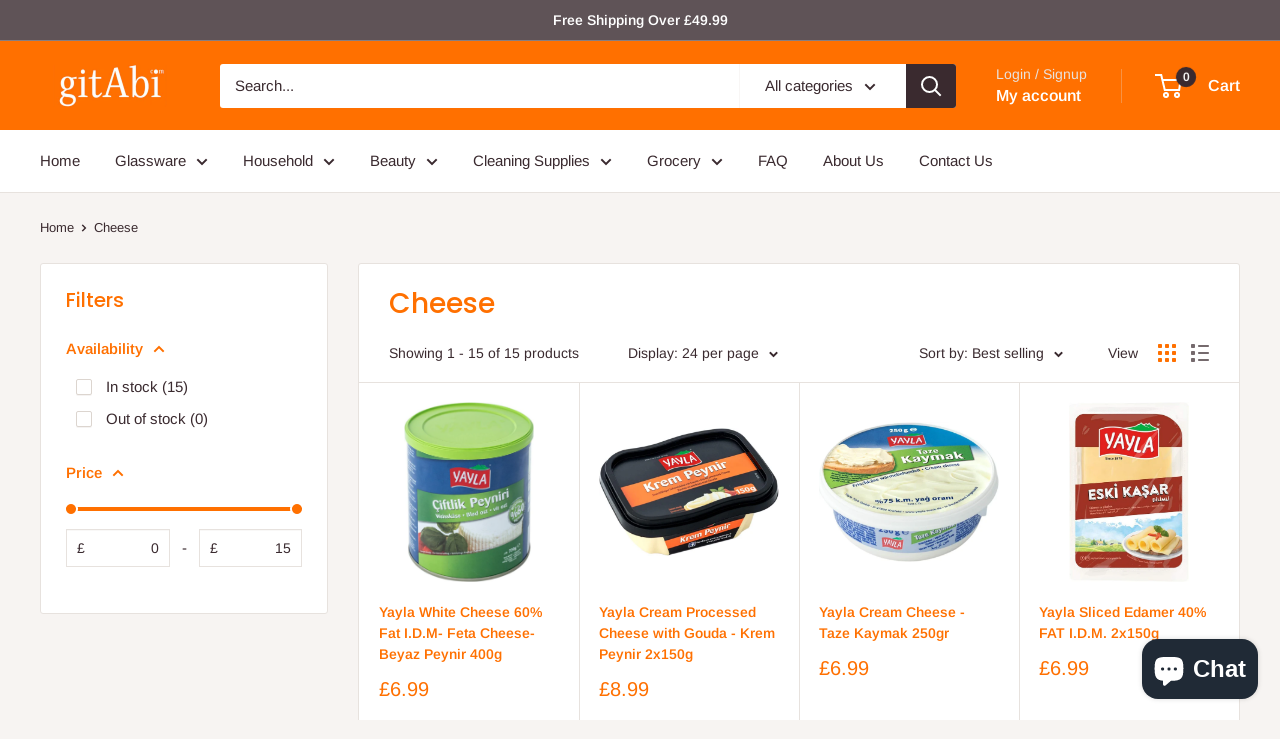

--- FILE ---
content_type: text/html; charset=utf-8
request_url: https://gitabi.com/collections/cheese
body_size: 35233
content:
<!doctype html>

<html class="no-js" lang="en">
  <head>
    <meta charset="utf-8">
    <meta name="viewport" content="width=device-width, initial-scale=1.0, height=device-height, minimum-scale=1.0, maximum-scale=1.0">
    <meta name="theme-color" content="#ff7000"><title>Cheese
</title><link rel="canonical" href="https://gitabi.com/collections/cheese"><link rel="preload" as="style" href="//gitabi.com/cdn/shop/t/7/assets/theme.css?v=66762216662947581241688993958">
    <link rel="preload" as="script" href="//gitabi.com/cdn/shop/t/7/assets/theme.js?v=179372540479631345661688993958">
    <link rel="preconnect" href="https://cdn.shopify.com">
    <link rel="preconnect" href="https://fonts.shopifycdn.com">
    <link rel="dns-prefetch" href="https://productreviews.shopifycdn.com">
    <link rel="dns-prefetch" href="https://ajax.googleapis.com">
    <link rel="dns-prefetch" href="https://maps.googleapis.com">
    <link rel="dns-prefetch" href="https://maps.gstatic.com">

    <meta property="og:type" content="website">
  <meta property="og:title" content="Cheese">
  <meta property="og:image" content="http://gitabi.com/cdn/shop/files/61tG1Th8SCL._AC_SL1500.jpg?v=1692180091">
  <meta property="og:image:secure_url" content="https://gitabi.com/cdn/shop/files/61tG1Th8SCL._AC_SL1500.jpg?v=1692180091">
  <meta property="og:image:width" content="992">
  <meta property="og:image:height" content="1370"><meta property="og:url" content="https://gitabi.com/collections/cheese">
<meta property="og:site_name" content="Capital Shop"><meta name="twitter:card" content="summary"><meta name="twitter:title" content="Cheese">
  <meta name="twitter:description" content="">
  <meta name="twitter:image" content="https://gitabi.com/cdn/shop/files/61tG1Th8SCL._AC_SL1500_600x600_crop_center.jpg?v=1692180091">
    <link rel="preload" href="//gitabi.com/cdn/fonts/poppins/poppins_n5.ad5b4b72b59a00358afc706450c864c3c8323842.woff2" as="font" type="font/woff2" crossorigin><link rel="preload" href="//gitabi.com/cdn/fonts/arimo/arimo_n4.a7efb558ca22d2002248bbe6f302a98edee38e35.woff2" as="font" type="font/woff2" crossorigin><style>
  @font-face {
  font-family: Poppins;
  font-weight: 500;
  font-style: normal;
  font-display: swap;
  src: url("//gitabi.com/cdn/fonts/poppins/poppins_n5.ad5b4b72b59a00358afc706450c864c3c8323842.woff2") format("woff2"),
       url("//gitabi.com/cdn/fonts/poppins/poppins_n5.33757fdf985af2d24b32fcd84c9a09224d4b2c39.woff") format("woff");
}

  @font-face {
  font-family: Arimo;
  font-weight: 400;
  font-style: normal;
  font-display: swap;
  src: url("//gitabi.com/cdn/fonts/arimo/arimo_n4.a7efb558ca22d2002248bbe6f302a98edee38e35.woff2") format("woff2"),
       url("//gitabi.com/cdn/fonts/arimo/arimo_n4.0da809f7d1d5ede2a73be7094ac00741efdb6387.woff") format("woff");
}

@font-face {
  font-family: Arimo;
  font-weight: 600;
  font-style: normal;
  font-display: swap;
  src: url("//gitabi.com/cdn/fonts/arimo/arimo_n6.9c18b0befd86597f319b7d7f925727d04c262b32.woff2") format("woff2"),
       url("//gitabi.com/cdn/fonts/arimo/arimo_n6.422bf6679b81a8bfb1b25d19299a53688390c2b9.woff") format("woff");
}

@font-face {
  font-family: Poppins;
  font-weight: 500;
  font-style: italic;
  font-display: swap;
  src: url("//gitabi.com/cdn/fonts/poppins/poppins_i5.6acfce842c096080e34792078ef3cb7c3aad24d4.woff2") format("woff2"),
       url("//gitabi.com/cdn/fonts/poppins/poppins_i5.a49113e4fe0ad7fd7716bd237f1602cbec299b3c.woff") format("woff");
}


  @font-face {
  font-family: Arimo;
  font-weight: 700;
  font-style: normal;
  font-display: swap;
  src: url("//gitabi.com/cdn/fonts/arimo/arimo_n7.1d2d0638e6a1228d86beb0e10006e3280ccb2d04.woff2") format("woff2"),
       url("//gitabi.com/cdn/fonts/arimo/arimo_n7.f4b9139e8eac4a17b38b8707044c20f54c3be479.woff") format("woff");
}

  @font-face {
  font-family: Arimo;
  font-weight: 400;
  font-style: italic;
  font-display: swap;
  src: url("//gitabi.com/cdn/fonts/arimo/arimo_i4.438ddb21a1b98c7230698d70dc1a21df235701b2.woff2") format("woff2"),
       url("//gitabi.com/cdn/fonts/arimo/arimo_i4.0e1908a0dc1ec32fabb5a03a0c9ee2083f82e3d7.woff") format("woff");
}

  @font-face {
  font-family: Arimo;
  font-weight: 700;
  font-style: italic;
  font-display: swap;
  src: url("//gitabi.com/cdn/fonts/arimo/arimo_i7.b9f09537c29041ec8d51f8cdb7c9b8e4f1f82cb1.woff2") format("woff2"),
       url("//gitabi.com/cdn/fonts/arimo/arimo_i7.ec659fc855f754fd0b1bd052e606bba1058f73da.woff") format("woff");
}


  :root {
    --default-text-font-size : 15px;
    --base-text-font-size    : 15px;
    --heading-font-family    : Poppins, sans-serif;
    --heading-font-weight    : 500;
    --heading-font-style     : normal;
    --text-font-family       : Arimo, sans-serif;
    --text-font-weight       : 400;
    --text-font-style        : normal;
    --text-font-bolder-weight: 600;
    --text-link-decoration   : underline;

    --text-color               : #3a2a2f;
    --text-color-rgb           : 58, 42, 47;
    --heading-color            : #ff7000;
    --border-color             : #e7e2de;
    --border-color-rgb         : 231, 226, 222;
    --form-border-color        : #dcd5cf;
    --accent-color             : #ff7000;
    --accent-color-rgb         : 255, 112, 0;
    --link-color               : #ff7000;
    --link-color-hover         : #b34e00;
    --background               : #f7f4f2;
    --secondary-background     : #ffffff;
    --secondary-background-rgb : 255, 255, 255;
    --accent-background        : rgba(255, 112, 0, 0.08);

    --input-background: #ffffff;

    --error-color       : #f71b1b;
    --error-background  : rgba(247, 27, 27, 0.07);
    --success-color     : #48b448;
    --success-background: rgba(72, 180, 72, 0.11);

    --primary-button-background      : #ff7000;
    --primary-button-background-rgb  : 255, 112, 0;
    --primary-button-text-color      : #ffffff;
    --secondary-button-background    : #3a2a2f;
    --secondary-button-background-rgb: 58, 42, 47;
    --secondary-button-text-color    : #ffffff;

    --header-background      : #ff7000;
    --header-text-color      : #ffffff;
    --header-light-text-color: #e9e2dd;
    --header-border-color    : rgba(233, 226, 221, 0.3);
    --header-accent-color    : #3a2a2f;

    --footer-background-color:    #f7f4f2;
    --footer-heading-text-color:  #3a2a2f;
    --footer-body-text-color:     #3a2a2f;
    --footer-body-text-color-rgb: 58, 42, 47;
    --footer-accent-color:        #ff7000;
    --footer-accent-color-rgb:    255, 112, 0;
    --footer-border:              1px solid var(--border-color);
    
    --flickity-arrow-color: #bcaea3;--product-on-sale-accent           : #ee0000;
    --product-on-sale-accent-rgb       : 238, 0, 0;
    --product-on-sale-color            : #ffffff;
    --product-in-stock-color           : #008a00;
    --product-low-stock-color          : #ee0000;
    --product-sold-out-color           : #d1d1d4;
    --product-custom-label-1-background: #ff7000;
    --product-custom-label-1-color     : #ffffff;
    --product-custom-label-2-background: #a95ebe;
    --product-custom-label-2-color     : #ffffff;
    --product-review-star-color        : #ffb647;

    --mobile-container-gutter : 20px;
    --desktop-container-gutter: 40px;

    /* Shopify related variables */
    --payment-terms-background-color: #f7f4f2;
  }
</style>

<script>
  // IE11 does not have support for CSS variables, so we have to polyfill them
  if (!(((window || {}).CSS || {}).supports && window.CSS.supports('(--a: 0)'))) {
    const script = document.createElement('script');
    script.type = 'text/javascript';
    script.src = 'https://cdn.jsdelivr.net/npm/css-vars-ponyfill@2';
    script.onload = function() {
      cssVars({});
    };

    document.getElementsByTagName('head')[0].appendChild(script);
  }
</script>


    <script>window.performance && window.performance.mark && window.performance.mark('shopify.content_for_header.start');</script><meta name="google-site-verification" content="_e3U3NT2L0frBZsCK8gNmg4QY4DxxqleyHYMcU35cR4">
<meta id="shopify-digital-wallet" name="shopify-digital-wallet" content="/56927781071/digital_wallets/dialog">
<meta name="shopify-checkout-api-token" content="63e04633855470c436d73ec14d0f94c8">
<meta id="in-context-paypal-metadata" data-shop-id="56927781071" data-venmo-supported="false" data-environment="production" data-locale="en_US" data-paypal-v4="true" data-currency="GBP">
<link rel="alternate" type="application/atom+xml" title="Feed" href="/collections/cheese.atom" />
<link rel="alternate" type="application/json+oembed" href="https://gitabi.com/collections/cheese.oembed">
<script async="async" src="/checkouts/internal/preloads.js?locale=en-GB"></script>
<link rel="preconnect" href="https://shop.app" crossorigin="anonymous">
<script async="async" src="https://shop.app/checkouts/internal/preloads.js?locale=en-GB&shop_id=56927781071" crossorigin="anonymous"></script>
<script id="apple-pay-shop-capabilities" type="application/json">{"shopId":56927781071,"countryCode":"GB","currencyCode":"GBP","merchantCapabilities":["supports3DS"],"merchantId":"gid:\/\/shopify\/Shop\/56927781071","merchantName":"Capital Shop","requiredBillingContactFields":["postalAddress","email"],"requiredShippingContactFields":["postalAddress","email"],"shippingType":"shipping","supportedNetworks":["visa","maestro","masterCard","amex","discover","elo"],"total":{"type":"pending","label":"Capital Shop","amount":"1.00"},"shopifyPaymentsEnabled":true,"supportsSubscriptions":true}</script>
<script id="shopify-features" type="application/json">{"accessToken":"63e04633855470c436d73ec14d0f94c8","betas":["rich-media-storefront-analytics"],"domain":"gitabi.com","predictiveSearch":true,"shopId":56927781071,"locale":"en"}</script>
<script>var Shopify = Shopify || {};
Shopify.shop = "gitabi.myshopify.com";
Shopify.locale = "en";
Shopify.currency = {"active":"GBP","rate":"1.0"};
Shopify.country = "GB";
Shopify.theme = {"name":"Warehouse","id":128641466575,"schema_name":"Warehouse","schema_version":"4.2.3","theme_store_id":871,"role":"main"};
Shopify.theme.handle = "null";
Shopify.theme.style = {"id":null,"handle":null};
Shopify.cdnHost = "gitabi.com/cdn";
Shopify.routes = Shopify.routes || {};
Shopify.routes.root = "/";</script>
<script type="module">!function(o){(o.Shopify=o.Shopify||{}).modules=!0}(window);</script>
<script>!function(o){function n(){var o=[];function n(){o.push(Array.prototype.slice.apply(arguments))}return n.q=o,n}var t=o.Shopify=o.Shopify||{};t.loadFeatures=n(),t.autoloadFeatures=n()}(window);</script>
<script>
  window.ShopifyPay = window.ShopifyPay || {};
  window.ShopifyPay.apiHost = "shop.app\/pay";
  window.ShopifyPay.redirectState = null;
</script>
<script id="shop-js-analytics" type="application/json">{"pageType":"collection"}</script>
<script defer="defer" async type="module" src="//gitabi.com/cdn/shopifycloud/shop-js/modules/v2/client.init-shop-cart-sync_IZsNAliE.en.esm.js"></script>
<script defer="defer" async type="module" src="//gitabi.com/cdn/shopifycloud/shop-js/modules/v2/chunk.common_0OUaOowp.esm.js"></script>
<script type="module">
  await import("//gitabi.com/cdn/shopifycloud/shop-js/modules/v2/client.init-shop-cart-sync_IZsNAliE.en.esm.js");
await import("//gitabi.com/cdn/shopifycloud/shop-js/modules/v2/chunk.common_0OUaOowp.esm.js");

  window.Shopify.SignInWithShop?.initShopCartSync?.({"fedCMEnabled":true,"windoidEnabled":true});

</script>
<script>
  window.Shopify = window.Shopify || {};
  if (!window.Shopify.featureAssets) window.Shopify.featureAssets = {};
  window.Shopify.featureAssets['shop-js'] = {"shop-cart-sync":["modules/v2/client.shop-cart-sync_DLOhI_0X.en.esm.js","modules/v2/chunk.common_0OUaOowp.esm.js"],"init-fed-cm":["modules/v2/client.init-fed-cm_C6YtU0w6.en.esm.js","modules/v2/chunk.common_0OUaOowp.esm.js"],"shop-button":["modules/v2/client.shop-button_BCMx7GTG.en.esm.js","modules/v2/chunk.common_0OUaOowp.esm.js"],"shop-cash-offers":["modules/v2/client.shop-cash-offers_BT26qb5j.en.esm.js","modules/v2/chunk.common_0OUaOowp.esm.js","modules/v2/chunk.modal_CGo_dVj3.esm.js"],"init-windoid":["modules/v2/client.init-windoid_B9PkRMql.en.esm.js","modules/v2/chunk.common_0OUaOowp.esm.js"],"init-shop-email-lookup-coordinator":["modules/v2/client.init-shop-email-lookup-coordinator_DZkqjsbU.en.esm.js","modules/v2/chunk.common_0OUaOowp.esm.js"],"shop-toast-manager":["modules/v2/client.shop-toast-manager_Di2EnuM7.en.esm.js","modules/v2/chunk.common_0OUaOowp.esm.js"],"shop-login-button":["modules/v2/client.shop-login-button_BtqW_SIO.en.esm.js","modules/v2/chunk.common_0OUaOowp.esm.js","modules/v2/chunk.modal_CGo_dVj3.esm.js"],"avatar":["modules/v2/client.avatar_BTnouDA3.en.esm.js"],"pay-button":["modules/v2/client.pay-button_CWa-C9R1.en.esm.js","modules/v2/chunk.common_0OUaOowp.esm.js"],"init-shop-cart-sync":["modules/v2/client.init-shop-cart-sync_IZsNAliE.en.esm.js","modules/v2/chunk.common_0OUaOowp.esm.js"],"init-customer-accounts":["modules/v2/client.init-customer-accounts_DenGwJTU.en.esm.js","modules/v2/client.shop-login-button_BtqW_SIO.en.esm.js","modules/v2/chunk.common_0OUaOowp.esm.js","modules/v2/chunk.modal_CGo_dVj3.esm.js"],"init-shop-for-new-customer-accounts":["modules/v2/client.init-shop-for-new-customer-accounts_JdHXxpS9.en.esm.js","modules/v2/client.shop-login-button_BtqW_SIO.en.esm.js","modules/v2/chunk.common_0OUaOowp.esm.js","modules/v2/chunk.modal_CGo_dVj3.esm.js"],"init-customer-accounts-sign-up":["modules/v2/client.init-customer-accounts-sign-up_D6__K_p8.en.esm.js","modules/v2/client.shop-login-button_BtqW_SIO.en.esm.js","modules/v2/chunk.common_0OUaOowp.esm.js","modules/v2/chunk.modal_CGo_dVj3.esm.js"],"checkout-modal":["modules/v2/client.checkout-modal_C_ZQDY6s.en.esm.js","modules/v2/chunk.common_0OUaOowp.esm.js","modules/v2/chunk.modal_CGo_dVj3.esm.js"],"shop-follow-button":["modules/v2/client.shop-follow-button_XetIsj8l.en.esm.js","modules/v2/chunk.common_0OUaOowp.esm.js","modules/v2/chunk.modal_CGo_dVj3.esm.js"],"lead-capture":["modules/v2/client.lead-capture_DvA72MRN.en.esm.js","modules/v2/chunk.common_0OUaOowp.esm.js","modules/v2/chunk.modal_CGo_dVj3.esm.js"],"shop-login":["modules/v2/client.shop-login_ClXNxyh6.en.esm.js","modules/v2/chunk.common_0OUaOowp.esm.js","modules/v2/chunk.modal_CGo_dVj3.esm.js"],"payment-terms":["modules/v2/client.payment-terms_CNlwjfZz.en.esm.js","modules/v2/chunk.common_0OUaOowp.esm.js","modules/v2/chunk.modal_CGo_dVj3.esm.js"]};
</script>
<script>(function() {
  var isLoaded = false;
  function asyncLoad() {
    if (isLoaded) return;
    isLoaded = true;
    var urls = ["https:\/\/trust.conversionbear.com\/script?app=trust_badge\u0026shop=gitabi.myshopify.com","\/\/code.tidio.co\/lex6dlngnfg6bnpemsaylqpbo7urvjc5.js?shop=gitabi.myshopify.com","\/\/shopify.privy.com\/widget.js?shop=gitabi.myshopify.com","https:\/\/static.klaviyo.com\/onsite\/js\/klaviyo.js?company_id=Ueqvxa\u0026shop=gitabi.myshopify.com","https:\/\/static.klaviyo.com\/onsite\/js\/klaviyo.js?company_id=Ueqvxa\u0026shop=gitabi.myshopify.com","https:\/\/cdn.autoketing.org\/sdk-cdn\/recommended\/dist\/top-pin-embed.js?t1999=1675987487543389091\u0026shop=gitabi.myshopify.com","https:\/\/cdn-bundler.nice-team.net\/app\/js\/bundler.js?shop=gitabi.myshopify.com","https:\/\/cdn.hextom.com\/js\/ultimatesalesboost.js?shop=gitabi.myshopify.com"];
    for (var i = 0; i < urls.length; i++) {
      var s = document.createElement('script');
      s.type = 'text/javascript';
      s.async = true;
      s.src = urls[i];
      var x = document.getElementsByTagName('script')[0];
      x.parentNode.insertBefore(s, x);
    }
  };
  if(window.attachEvent) {
    window.attachEvent('onload', asyncLoad);
  } else {
    window.addEventListener('load', asyncLoad, false);
  }
})();</script>
<script id="__st">var __st={"a":56927781071,"offset":0,"reqid":"e9343156-afb4-4151-b851-3350cbb3f413-1768518010","pageurl":"gitabi.com\/collections\/cheese","u":"ec84128d9fee","p":"collection","rtyp":"collection","rid":292377723087};</script>
<script>window.ShopifyPaypalV4VisibilityTracking = true;</script>
<script id="captcha-bootstrap">!function(){'use strict';const t='contact',e='account',n='new_comment',o=[[t,t],['blogs',n],['comments',n],[t,'customer']],c=[[e,'customer_login'],[e,'guest_login'],[e,'recover_customer_password'],[e,'create_customer']],r=t=>t.map((([t,e])=>`form[action*='/${t}']:not([data-nocaptcha='true']) input[name='form_type'][value='${e}']`)).join(','),a=t=>()=>t?[...document.querySelectorAll(t)].map((t=>t.form)):[];function s(){const t=[...o],e=r(t);return a(e)}const i='password',u='form_key',d=['recaptcha-v3-token','g-recaptcha-response','h-captcha-response',i],f=()=>{try{return window.sessionStorage}catch{return}},m='__shopify_v',_=t=>t.elements[u];function p(t,e,n=!1){try{const o=window.sessionStorage,c=JSON.parse(o.getItem(e)),{data:r}=function(t){const{data:e,action:n}=t;return t[m]||n?{data:e,action:n}:{data:t,action:n}}(c);for(const[e,n]of Object.entries(r))t.elements[e]&&(t.elements[e].value=n);n&&o.removeItem(e)}catch(o){console.error('form repopulation failed',{error:o})}}const l='form_type',E='cptcha';function T(t){t.dataset[E]=!0}const w=window,h=w.document,L='Shopify',v='ce_forms',y='captcha';let A=!1;((t,e)=>{const n=(g='f06e6c50-85a8-45c8-87d0-21a2b65856fe',I='https://cdn.shopify.com/shopifycloud/storefront-forms-hcaptcha/ce_storefront_forms_captcha_hcaptcha.v1.5.2.iife.js',D={infoText:'Protected by hCaptcha',privacyText:'Privacy',termsText:'Terms'},(t,e,n)=>{const o=w[L][v],c=o.bindForm;if(c)return c(t,g,e,D).then(n);var r;o.q.push([[t,g,e,D],n]),r=I,A||(h.body.append(Object.assign(h.createElement('script'),{id:'captcha-provider',async:!0,src:r})),A=!0)});var g,I,D;w[L]=w[L]||{},w[L][v]=w[L][v]||{},w[L][v].q=[],w[L][y]=w[L][y]||{},w[L][y].protect=function(t,e){n(t,void 0,e),T(t)},Object.freeze(w[L][y]),function(t,e,n,w,h,L){const[v,y,A,g]=function(t,e,n){const i=e?o:[],u=t?c:[],d=[...i,...u],f=r(d),m=r(i),_=r(d.filter((([t,e])=>n.includes(e))));return[a(f),a(m),a(_),s()]}(w,h,L),I=t=>{const e=t.target;return e instanceof HTMLFormElement?e:e&&e.form},D=t=>v().includes(t);t.addEventListener('submit',(t=>{const e=I(t);if(!e)return;const n=D(e)&&!e.dataset.hcaptchaBound&&!e.dataset.recaptchaBound,o=_(e),c=g().includes(e)&&(!o||!o.value);(n||c)&&t.preventDefault(),c&&!n&&(function(t){try{if(!f())return;!function(t){const e=f();if(!e)return;const n=_(t);if(!n)return;const o=n.value;o&&e.removeItem(o)}(t);const e=Array.from(Array(32),(()=>Math.random().toString(36)[2])).join('');!function(t,e){_(t)||t.append(Object.assign(document.createElement('input'),{type:'hidden',name:u})),t.elements[u].value=e}(t,e),function(t,e){const n=f();if(!n)return;const o=[...t.querySelectorAll(`input[type='${i}']`)].map((({name:t})=>t)),c=[...d,...o],r={};for(const[a,s]of new FormData(t).entries())c.includes(a)||(r[a]=s);n.setItem(e,JSON.stringify({[m]:1,action:t.action,data:r}))}(t,e)}catch(e){console.error('failed to persist form',e)}}(e),e.submit())}));const S=(t,e)=>{t&&!t.dataset[E]&&(n(t,e.some((e=>e===t))),T(t))};for(const o of['focusin','change'])t.addEventListener(o,(t=>{const e=I(t);D(e)&&S(e,y())}));const B=e.get('form_key'),M=e.get(l),P=B&&M;t.addEventListener('DOMContentLoaded',(()=>{const t=y();if(P)for(const e of t)e.elements[l].value===M&&p(e,B);[...new Set([...A(),...v().filter((t=>'true'===t.dataset.shopifyCaptcha))])].forEach((e=>S(e,t)))}))}(h,new URLSearchParams(w.location.search),n,t,e,['guest_login'])})(!0,!0)}();</script>
<script integrity="sha256-4kQ18oKyAcykRKYeNunJcIwy7WH5gtpwJnB7kiuLZ1E=" data-source-attribution="shopify.loadfeatures" defer="defer" src="//gitabi.com/cdn/shopifycloud/storefront/assets/storefront/load_feature-a0a9edcb.js" crossorigin="anonymous"></script>
<script crossorigin="anonymous" defer="defer" src="//gitabi.com/cdn/shopifycloud/storefront/assets/shopify_pay/storefront-65b4c6d7.js?v=20250812"></script>
<script data-source-attribution="shopify.dynamic_checkout.dynamic.init">var Shopify=Shopify||{};Shopify.PaymentButton=Shopify.PaymentButton||{isStorefrontPortableWallets:!0,init:function(){window.Shopify.PaymentButton.init=function(){};var t=document.createElement("script");t.src="https://gitabi.com/cdn/shopifycloud/portable-wallets/latest/portable-wallets.en.js",t.type="module",document.head.appendChild(t)}};
</script>
<script data-source-attribution="shopify.dynamic_checkout.buyer_consent">
  function portableWalletsHideBuyerConsent(e){var t=document.getElementById("shopify-buyer-consent"),n=document.getElementById("shopify-subscription-policy-button");t&&n&&(t.classList.add("hidden"),t.setAttribute("aria-hidden","true"),n.removeEventListener("click",e))}function portableWalletsShowBuyerConsent(e){var t=document.getElementById("shopify-buyer-consent"),n=document.getElementById("shopify-subscription-policy-button");t&&n&&(t.classList.remove("hidden"),t.removeAttribute("aria-hidden"),n.addEventListener("click",e))}window.Shopify?.PaymentButton&&(window.Shopify.PaymentButton.hideBuyerConsent=portableWalletsHideBuyerConsent,window.Shopify.PaymentButton.showBuyerConsent=portableWalletsShowBuyerConsent);
</script>
<script data-source-attribution="shopify.dynamic_checkout.cart.bootstrap">document.addEventListener("DOMContentLoaded",(function(){function t(){return document.querySelector("shopify-accelerated-checkout-cart, shopify-accelerated-checkout")}if(t())Shopify.PaymentButton.init();else{new MutationObserver((function(e,n){t()&&(Shopify.PaymentButton.init(),n.disconnect())})).observe(document.body,{childList:!0,subtree:!0})}}));
</script>
<script id='scb4127' type='text/javascript' async='' src='https://gitabi.com/cdn/shopifycloud/privacy-banner/storefront-banner.js'></script><link id="shopify-accelerated-checkout-styles" rel="stylesheet" media="screen" href="https://gitabi.com/cdn/shopifycloud/portable-wallets/latest/accelerated-checkout-backwards-compat.css" crossorigin="anonymous">
<style id="shopify-accelerated-checkout-cart">
        #shopify-buyer-consent {
  margin-top: 1em;
  display: inline-block;
  width: 100%;
}

#shopify-buyer-consent.hidden {
  display: none;
}

#shopify-subscription-policy-button {
  background: none;
  border: none;
  padding: 0;
  text-decoration: underline;
  font-size: inherit;
  cursor: pointer;
}

#shopify-subscription-policy-button::before {
  box-shadow: none;
}

      </style>

<script>window.performance && window.performance.mark && window.performance.mark('shopify.content_for_header.end');</script>

    <link rel="stylesheet" href="//gitabi.com/cdn/shop/t/7/assets/theme.css?v=66762216662947581241688993958">

    


  <script type="application/ld+json">
  {
    "@context": "https://schema.org",
    "@type": "BreadcrumbList",
  "itemListElement": [{
      "@type": "ListItem",
      "position": 1,
      "name": "Home",
      "item": "https://gitabi.com"
    },{
          "@type": "ListItem",
          "position": 2,
          "name": "Cheese",
          "item": "https://gitabi.com/collections/cheese"
        }]
  }
  </script>



    <script>
      // This allows to expose several variables to the global scope, to be used in scripts
      window.theme = {
        pageType: "collection",
        cartCount: 0,
        moneyFormat: "£{{amount}}",
        moneyWithCurrencyFormat: "£{{amount}} GBP",
        currencyCodeEnabled: false,
        showDiscount: true,
        discountMode: "percentage",
        cartType: "drawer"
      };

      window.routes = {
        rootUrl: "\/",
        rootUrlWithoutSlash: '',
        cartUrl: "\/cart",
        cartAddUrl: "\/cart\/add",
        cartChangeUrl: "\/cart\/change",
        searchUrl: "\/search",
        productRecommendationsUrl: "\/recommendations\/products"
      };

      window.languages = {
        productRegularPrice: "Regular price",
        productSalePrice: "Sale price",
        collectionOnSaleLabel: "Save {{savings}}",
        productFormUnavailable: "Unavailable",
        productFormAddToCart: "Add to cart",
        productFormPreOrder: "Pre-order",
        productFormSoldOut: "Sold out",
        productAdded: "Product has been added to your cart",
        productAddedShort: "Added!",
        shippingEstimatorNoResults: "No shipping could be found for your address.",
        shippingEstimatorOneResult: "There is one shipping rate for your address:",
        shippingEstimatorMultipleResults: "There are {{count}} shipping rates for your address:",
        shippingEstimatorErrors: "There are some errors:"
      };

      document.documentElement.className = document.documentElement.className.replace('no-js', 'js');
    </script><script src="//gitabi.com/cdn/shop/t/7/assets/theme.js?v=179372540479631345661688993958" defer></script>
    <script src="//gitabi.com/cdn/shop/t/7/assets/custom.js?v=102476495355921946141688993958" defer></script><script>
        (function () {
          window.onpageshow = function() {
            // We force re-freshing the cart content onpageshow, as most browsers will serve a cache copy when hitting the
            // back button, which cause staled data
            document.documentElement.dispatchEvent(new CustomEvent('cart:refresh', {
              bubbles: true,
              detail: {scrollToTop: false}
            }));
          };
        })();
      </script><script src="https://cdn.shopify.com/extensions/7bc9bb47-adfa-4267-963e-cadee5096caf/inbox-1252/assets/inbox-chat-loader.js" type="text/javascript" defer="defer"></script>
<link href="https://monorail-edge.shopifysvc.com" rel="dns-prefetch">
<script>(function(){if ("sendBeacon" in navigator && "performance" in window) {try {var session_token_from_headers = performance.getEntriesByType('navigation')[0].serverTiming.find(x => x.name == '_s').description;} catch {var session_token_from_headers = undefined;}var session_cookie_matches = document.cookie.match(/_shopify_s=([^;]*)/);var session_token_from_cookie = session_cookie_matches && session_cookie_matches.length === 2 ? session_cookie_matches[1] : "";var session_token = session_token_from_headers || session_token_from_cookie || "";function handle_abandonment_event(e) {var entries = performance.getEntries().filter(function(entry) {return /monorail-edge.shopifysvc.com/.test(entry.name);});if (!window.abandonment_tracked && entries.length === 0) {window.abandonment_tracked = true;var currentMs = Date.now();var navigation_start = performance.timing.navigationStart;var payload = {shop_id: 56927781071,url: window.location.href,navigation_start,duration: currentMs - navigation_start,session_token,page_type: "collection"};window.navigator.sendBeacon("https://monorail-edge.shopifysvc.com/v1/produce", JSON.stringify({schema_id: "online_store_buyer_site_abandonment/1.1",payload: payload,metadata: {event_created_at_ms: currentMs,event_sent_at_ms: currentMs}}));}}window.addEventListener('pagehide', handle_abandonment_event);}}());</script>
<script id="web-pixels-manager-setup">(function e(e,d,r,n,o){if(void 0===o&&(o={}),!Boolean(null===(a=null===(i=window.Shopify)||void 0===i?void 0:i.analytics)||void 0===a?void 0:a.replayQueue)){var i,a;window.Shopify=window.Shopify||{};var t=window.Shopify;t.analytics=t.analytics||{};var s=t.analytics;s.replayQueue=[],s.publish=function(e,d,r){return s.replayQueue.push([e,d,r]),!0};try{self.performance.mark("wpm:start")}catch(e){}var l=function(){var e={modern:/Edge?\/(1{2}[4-9]|1[2-9]\d|[2-9]\d{2}|\d{4,})\.\d+(\.\d+|)|Firefox\/(1{2}[4-9]|1[2-9]\d|[2-9]\d{2}|\d{4,})\.\d+(\.\d+|)|Chrom(ium|e)\/(9{2}|\d{3,})\.\d+(\.\d+|)|(Maci|X1{2}).+ Version\/(15\.\d+|(1[6-9]|[2-9]\d|\d{3,})\.\d+)([,.]\d+|)( \(\w+\)|)( Mobile\/\w+|) Safari\/|Chrome.+OPR\/(9{2}|\d{3,})\.\d+\.\d+|(CPU[ +]OS|iPhone[ +]OS|CPU[ +]iPhone|CPU IPhone OS|CPU iPad OS)[ +]+(15[._]\d+|(1[6-9]|[2-9]\d|\d{3,})[._]\d+)([._]\d+|)|Android:?[ /-](13[3-9]|1[4-9]\d|[2-9]\d{2}|\d{4,})(\.\d+|)(\.\d+|)|Android.+Firefox\/(13[5-9]|1[4-9]\d|[2-9]\d{2}|\d{4,})\.\d+(\.\d+|)|Android.+Chrom(ium|e)\/(13[3-9]|1[4-9]\d|[2-9]\d{2}|\d{4,})\.\d+(\.\d+|)|SamsungBrowser\/([2-9]\d|\d{3,})\.\d+/,legacy:/Edge?\/(1[6-9]|[2-9]\d|\d{3,})\.\d+(\.\d+|)|Firefox\/(5[4-9]|[6-9]\d|\d{3,})\.\d+(\.\d+|)|Chrom(ium|e)\/(5[1-9]|[6-9]\d|\d{3,})\.\d+(\.\d+|)([\d.]+$|.*Safari\/(?![\d.]+ Edge\/[\d.]+$))|(Maci|X1{2}).+ Version\/(10\.\d+|(1[1-9]|[2-9]\d|\d{3,})\.\d+)([,.]\d+|)( \(\w+\)|)( Mobile\/\w+|) Safari\/|Chrome.+OPR\/(3[89]|[4-9]\d|\d{3,})\.\d+\.\d+|(CPU[ +]OS|iPhone[ +]OS|CPU[ +]iPhone|CPU IPhone OS|CPU iPad OS)[ +]+(10[._]\d+|(1[1-9]|[2-9]\d|\d{3,})[._]\d+)([._]\d+|)|Android:?[ /-](13[3-9]|1[4-9]\d|[2-9]\d{2}|\d{4,})(\.\d+|)(\.\d+|)|Mobile Safari.+OPR\/([89]\d|\d{3,})\.\d+\.\d+|Android.+Firefox\/(13[5-9]|1[4-9]\d|[2-9]\d{2}|\d{4,})\.\d+(\.\d+|)|Android.+Chrom(ium|e)\/(13[3-9]|1[4-9]\d|[2-9]\d{2}|\d{4,})\.\d+(\.\d+|)|Android.+(UC? ?Browser|UCWEB|U3)[ /]?(15\.([5-9]|\d{2,})|(1[6-9]|[2-9]\d|\d{3,})\.\d+)\.\d+|SamsungBrowser\/(5\.\d+|([6-9]|\d{2,})\.\d+)|Android.+MQ{2}Browser\/(14(\.(9|\d{2,})|)|(1[5-9]|[2-9]\d|\d{3,})(\.\d+|))(\.\d+|)|K[Aa][Ii]OS\/(3\.\d+|([4-9]|\d{2,})\.\d+)(\.\d+|)/},d=e.modern,r=e.legacy,n=navigator.userAgent;return n.match(d)?"modern":n.match(r)?"legacy":"unknown"}(),u="modern"===l?"modern":"legacy",c=(null!=n?n:{modern:"",legacy:""})[u],f=function(e){return[e.baseUrl,"/wpm","/b",e.hashVersion,"modern"===e.buildTarget?"m":"l",".js"].join("")}({baseUrl:d,hashVersion:r,buildTarget:u}),m=function(e){var d=e.version,r=e.bundleTarget,n=e.surface,o=e.pageUrl,i=e.monorailEndpoint;return{emit:function(e){var a=e.status,t=e.errorMsg,s=(new Date).getTime(),l=JSON.stringify({metadata:{event_sent_at_ms:s},events:[{schema_id:"web_pixels_manager_load/3.1",payload:{version:d,bundle_target:r,page_url:o,status:a,surface:n,error_msg:t},metadata:{event_created_at_ms:s}}]});if(!i)return console&&console.warn&&console.warn("[Web Pixels Manager] No Monorail endpoint provided, skipping logging."),!1;try{return self.navigator.sendBeacon.bind(self.navigator)(i,l)}catch(e){}var u=new XMLHttpRequest;try{return u.open("POST",i,!0),u.setRequestHeader("Content-Type","text/plain"),u.send(l),!0}catch(e){return console&&console.warn&&console.warn("[Web Pixels Manager] Got an unhandled error while logging to Monorail."),!1}}}}({version:r,bundleTarget:l,surface:e.surface,pageUrl:self.location.href,monorailEndpoint:e.monorailEndpoint});try{o.browserTarget=l,function(e){var d=e.src,r=e.async,n=void 0===r||r,o=e.onload,i=e.onerror,a=e.sri,t=e.scriptDataAttributes,s=void 0===t?{}:t,l=document.createElement("script"),u=document.querySelector("head"),c=document.querySelector("body");if(l.async=n,l.src=d,a&&(l.integrity=a,l.crossOrigin="anonymous"),s)for(var f in s)if(Object.prototype.hasOwnProperty.call(s,f))try{l.dataset[f]=s[f]}catch(e){}if(o&&l.addEventListener("load",o),i&&l.addEventListener("error",i),u)u.appendChild(l);else{if(!c)throw new Error("Did not find a head or body element to append the script");c.appendChild(l)}}({src:f,async:!0,onload:function(){if(!function(){var e,d;return Boolean(null===(d=null===(e=window.Shopify)||void 0===e?void 0:e.analytics)||void 0===d?void 0:d.initialized)}()){var d=window.webPixelsManager.init(e)||void 0;if(d){var r=window.Shopify.analytics;r.replayQueue.forEach((function(e){var r=e[0],n=e[1],o=e[2];d.publishCustomEvent(r,n,o)})),r.replayQueue=[],r.publish=d.publishCustomEvent,r.visitor=d.visitor,r.initialized=!0}}},onerror:function(){return m.emit({status:"failed",errorMsg:"".concat(f," has failed to load")})},sri:function(e){var d=/^sha384-[A-Za-z0-9+/=]+$/;return"string"==typeof e&&d.test(e)}(c)?c:"",scriptDataAttributes:o}),m.emit({status:"loading"})}catch(e){m.emit({status:"failed",errorMsg:(null==e?void 0:e.message)||"Unknown error"})}}})({shopId: 56927781071,storefrontBaseUrl: "https://gitabi.com",extensionsBaseUrl: "https://extensions.shopifycdn.com/cdn/shopifycloud/web-pixels-manager",monorailEndpoint: "https://monorail-edge.shopifysvc.com/unstable/produce_batch",surface: "storefront-renderer",enabledBetaFlags: ["2dca8a86"],webPixelsConfigList: [{"id":"1085145469","configuration":"{\"config\":\"{\\\"pixel_id\\\":\\\"AW-0\\\",\\\"target_country\\\":\\\"GB\\\",\\\"gtag_events\\\":[{\\\"type\\\":\\\"page_view\\\",\\\"action_label\\\":\\\"AW-10796776668\\\/P8uLCMLn15YDENz5ppwo\\\"},{\\\"type\\\":\\\"purchase\\\",\\\"action_label\\\":\\\"AW-10796776668\\\/jHssCMXn15YDENz5ppwo\\\"},{\\\"type\\\":\\\"view_item\\\",\\\"action_label\\\":\\\"AW-10796776668\\\/vid6CMjn15YDENz5ppwo\\\"},{\\\"type\\\":\\\"add_to_cart\\\",\\\"action_label\\\":\\\"AW-10796776668\\\/emuHCMvn15YDENz5ppwo\\\"},{\\\"type\\\":\\\"begin_checkout\\\",\\\"action_label\\\":\\\"AW-10796776668\\\/nhMaCM7n15YDENz5ppwo\\\"},{\\\"type\\\":\\\"search\\\",\\\"action_label\\\":\\\"AW-10796776668\\\/TvsdCNHn15YDENz5ppwo\\\"},{\\\"type\\\":\\\"add_payment_info\\\",\\\"action_label\\\":\\\"AW-10796776668\\\/1ppaCNTn15YDENz5ppwo\\\"}],\\\"enable_monitoring_mode\\\":false}\"}","eventPayloadVersion":"v1","runtimeContext":"OPEN","scriptVersion":"b2a88bafab3e21179ed38636efcd8a93","type":"APP","apiClientId":1780363,"privacyPurposes":[],"dataSharingAdjustments":{"protectedCustomerApprovalScopes":["read_customer_address","read_customer_email","read_customer_name","read_customer_personal_data","read_customer_phone"]}},{"id":"76153039","configuration":"{\"pixel_id\":\"971571586900272\",\"pixel_type\":\"facebook_pixel\",\"metaapp_system_user_token\":\"-\"}","eventPayloadVersion":"v1","runtimeContext":"OPEN","scriptVersion":"ca16bc87fe92b6042fbaa3acc2fbdaa6","type":"APP","apiClientId":2329312,"privacyPurposes":["ANALYTICS","MARKETING","SALE_OF_DATA"],"dataSharingAdjustments":{"protectedCustomerApprovalScopes":["read_customer_address","read_customer_email","read_customer_name","read_customer_personal_data","read_customer_phone"]}},{"id":"32309455","configuration":"{\"tagID\":\"2612971489927\"}","eventPayloadVersion":"v1","runtimeContext":"STRICT","scriptVersion":"18031546ee651571ed29edbe71a3550b","type":"APP","apiClientId":3009811,"privacyPurposes":["ANALYTICS","MARKETING","SALE_OF_DATA"],"dataSharingAdjustments":{"protectedCustomerApprovalScopes":["read_customer_address","read_customer_email","read_customer_name","read_customer_personal_data","read_customer_phone"]}},{"id":"200737149","eventPayloadVersion":"v1","runtimeContext":"LAX","scriptVersion":"1","type":"CUSTOM","privacyPurposes":["ANALYTICS"],"name":"Google Analytics tag (migrated)"},{"id":"shopify-app-pixel","configuration":"{}","eventPayloadVersion":"v1","runtimeContext":"STRICT","scriptVersion":"0450","apiClientId":"shopify-pixel","type":"APP","privacyPurposes":["ANALYTICS","MARKETING"]},{"id":"shopify-custom-pixel","eventPayloadVersion":"v1","runtimeContext":"LAX","scriptVersion":"0450","apiClientId":"shopify-pixel","type":"CUSTOM","privacyPurposes":["ANALYTICS","MARKETING"]}],isMerchantRequest: false,initData: {"shop":{"name":"Capital Shop","paymentSettings":{"currencyCode":"GBP"},"myshopifyDomain":"gitabi.myshopify.com","countryCode":"GB","storefrontUrl":"https:\/\/gitabi.com"},"customer":null,"cart":null,"checkout":null,"productVariants":[],"purchasingCompany":null},},"https://gitabi.com/cdn","fcfee988w5aeb613cpc8e4bc33m6693e112",{"modern":"","legacy":""},{"shopId":"56927781071","storefrontBaseUrl":"https:\/\/gitabi.com","extensionBaseUrl":"https:\/\/extensions.shopifycdn.com\/cdn\/shopifycloud\/web-pixels-manager","surface":"storefront-renderer","enabledBetaFlags":"[\"2dca8a86\"]","isMerchantRequest":"false","hashVersion":"fcfee988w5aeb613cpc8e4bc33m6693e112","publish":"custom","events":"[[\"page_viewed\",{}],[\"collection_viewed\",{\"collection\":{\"id\":\"292377723087\",\"title\":\"Cheese\",\"productVariants\":[{\"price\":{\"amount\":6.99,\"currencyCode\":\"GBP\"},\"product\":{\"title\":\"Yayla White Cheese 60% Fat I.D.M- Feta Cheese- Beyaz Peynir 400g\",\"vendor\":\"Century Holdings Trading as GITABI\",\"id\":\"7238688407759\",\"untranslatedTitle\":\"Yayla White Cheese 60% Fat I.D.M- Feta Cheese- Beyaz Peynir 400g\",\"url\":\"\/products\/yayla-white-cheese-60-fat-i-d-m-feta-cheese-beyaz-peynir-400g\",\"type\":\"\"},\"id\":\"42951128252623\",\"image\":{\"src\":\"\/\/gitabi.com\/cdn\/shop\/files\/61tG1Th8SCL._AC_SL1500.jpg?v=1692180091\"},\"sku\":\"Yayla Beyaz Peynir %60 400g\",\"title\":\"Default Title\",\"untranslatedTitle\":\"Default Title\"},{\"price\":{\"amount\":8.99,\"currencyCode\":\"GBP\"},\"product\":{\"title\":\"Yayla Cream Processed Cheese with Gouda - Krem Peynir 2x150g\",\"vendor\":\"Century Holdings Trading as GITABI\",\"id\":\"7238747521231\",\"untranslatedTitle\":\"Yayla Cream Processed Cheese with Gouda - Krem Peynir 2x150g\",\"url\":\"\/products\/yayla-cream-processed-cheese-with-gouda-krem-peynir-2x150g\",\"type\":\"\"},\"id\":\"42951419855055\",\"image\":{\"src\":\"\/\/gitabi.com\/cdn\/shop\/files\/krem1.jpg?v=1692194158\"},\"sku\":\"Yayla  Krem Peynir 2x150g\",\"title\":\"Default Title\",\"untranslatedTitle\":\"Default Title\"},{\"price\":{\"amount\":6.99,\"currencyCode\":\"GBP\"},\"product\":{\"title\":\"Yayla Cream Cheese - Taze Kaymak 250gr\",\"vendor\":\"Century Holdings Trading as GITABI\",\"id\":\"7238689456335\",\"untranslatedTitle\":\"Yayla Cream Cheese - Taze Kaymak 250gr\",\"url\":\"\/products\/yayla-cream-cheese-taze-kaymak-250gr\",\"type\":\"\"},\"id\":\"42951136215247\",\"image\":{\"src\":\"\/\/gitabi.com\/cdn\/shop\/files\/kaymak1.jpg?v=1692180880\"},\"sku\":\"Yayla Taze Kaymak 250g\",\"title\":\"Default Title\",\"untranslatedTitle\":\"Default Title\"},{\"price\":{\"amount\":6.99,\"currencyCode\":\"GBP\"},\"product\":{\"title\":\"Yayla Sliced Edamer 40% FAT I.D.M. 2x150g\",\"vendor\":\"Century Holdings Trading as GITABI\",\"id\":\"7238689423567\",\"untranslatedTitle\":\"Yayla Sliced Edamer 40% FAT I.D.M. 2x150g\",\"url\":\"\/products\/yayla-sliced-edamer-40-fat-i-d-m-2x150g\",\"type\":\"\"},\"id\":\"42951135101135\",\"image\":{\"src\":\"\/\/gitabi.com\/cdn\/shop\/files\/eskik1.jpg?v=1692180728\"},\"sku\":\"Yayla Eski Kasar2x160g\",\"title\":\"Default Title\",\"untranslatedTitle\":\"Default Title\"},{\"price\":{\"amount\":4.99,\"currencyCode\":\"GBP\"},\"product\":{\"title\":\"Yayla Creem Cheese - MiniKrem 136gr\",\"vendor\":\"Century Holdings Trading as GITABI\",\"id\":\"7238499762383\",\"untranslatedTitle\":\"Yayla Creem Cheese - MiniKrem 136gr\",\"url\":\"\/products\/yayla-creem-cheese-minikrem-136gr\",\"type\":\"\"},\"id\":\"42950214811855\",\"image\":{\"src\":\"\/\/gitabi.com\/cdn\/shop\/files\/mini1.jpg?v=1692109339\"},\"sku\":\"Yayla Mini Krem Peynir 136g\",\"title\":\"Default Title\",\"untranslatedTitle\":\"Default Title\"},{\"price\":{\"amount\":6.99,\"currencyCode\":\"GBP\"},\"product\":{\"title\":\"Yayla Grated Gouda Cheese- Rendelenmis Taze Kasar 2X250g\",\"vendor\":\"Century Holdings Trading as GITABI\",\"id\":\"7238489571535\",\"untranslatedTitle\":\"Yayla Grated Gouda Cheese- Rendelenmis Taze Kasar 2X250g\",\"url\":\"\/products\/yayla-grated-gouda-cheese-rendelenmis-taze-kasar-2x250g\",\"type\":\"\"},\"id\":\"42950199967951\",\"image\":{\"src\":\"\/\/gitabi.com\/cdn\/shop\/files\/tk1.jpg?v=1692108381\"},\"sku\":\"yayla Taze kasar 2x250g\",\"title\":\"Default Title\",\"untranslatedTitle\":\"Default Title\"},{\"price\":{\"amount\":7.99,\"currencyCode\":\"GBP\"},\"product\":{\"title\":\"Yayla Cream Cheese - Labne Peyniri 2x200g\",\"vendor\":\"Century Holdings Trading as GITABI\",\"id\":\"7238472499407\",\"untranslatedTitle\":\"Yayla Cream Cheese - Labne Peyniri 2x200g\",\"url\":\"\/products\/yayla-cream-cheese-labne-peyniri-2x200g\",\"type\":\"\"},\"id\":\"42950118539471\",\"image\":{\"src\":\"\/\/gitabi.com\/cdn\/shop\/files\/labne1.jpg?v=1692104078\"},\"sku\":\"Yayla Labne Peynir 2x200g\",\"title\":\"Default Title\",\"untranslatedTitle\":\"Default Title\"},{\"price\":{\"amount\":6.99,\"currencyCode\":\"GBP\"},\"product\":{\"title\":\"Yayla White Cheese 55% Fat - Ciftlik Peyniri 400gr\",\"vendor\":\"Century Holdings Trading as GITABI\",\"id\":\"7238472237263\",\"untranslatedTitle\":\"Yayla White Cheese 55% Fat - Ciftlik Peyniri 400gr\",\"url\":\"\/products\/yayla-white-cheese-55-fat-ciftlik-peyniri-400gr\",\"type\":\"\"},\"id\":\"42950111199439\",\"image\":{\"src\":\"\/\/gitabi.com\/cdn\/shop\/files\/ciftlikk1.jpg?v=1692103236\"},\"sku\":\"Yayla Ciftlik Peyniri 400gr %55\",\"title\":\"Default Title\",\"untranslatedTitle\":\"Default Title\"},{\"price\":{\"amount\":11.99,\"currencyCode\":\"GBP\"},\"product\":{\"title\":\"Yayla Sheep Cheese 50% Fat- Koyun Peyniri%50Yagli 800gr\",\"vendor\":\"Century Holdings Trading as GITABI\",\"id\":\"7238465781967\",\"untranslatedTitle\":\"Yayla Sheep Cheese 50% Fat- Koyun Peyniri%50Yagli 800gr\",\"url\":\"\/products\/yayla-sheep-cheese-50-fat-koyun-peyniri-50yagli-800gr\",\"type\":\"\"},\"id\":\"42950103007439\",\"image\":{\"src\":\"\/\/gitabi.com\/cdn\/shop\/files\/kyn1.jpg?v=1692102875\"},\"sku\":\"Yayla Koyun peyniri 800 g %50\",\"title\":\"Default Title\",\"untranslatedTitle\":\"Default Title\"},{\"price\":{\"amount\":6.99,\"currencyCode\":\"GBP\"},\"product\":{\"title\":\"Yayla Butter Cheese 50% FAT I.D.M. 2x150gr\",\"vendor\":\"Century Holdings Trading as GITABI\",\"id\":\"7238462963919\",\"untranslatedTitle\":\"Yayla Butter Cheese 50% FAT I.D.M. 2x150gr\",\"url\":\"\/products\/yayla-butter-cheese-50-fat-i-d-m-2x150gr\",\"type\":\"\"},\"id\":\"42950099763407\",\"image\":{\"src\":\"\/\/gitabi.com\/cdn\/shop\/files\/kasar1.jpg?v=1692102786\"},\"sku\":\"Yayla YagliKasar Mavi 2x150gr\",\"title\":\"Default Title\",\"untranslatedTitle\":\"Default Title\"},{\"price\":{\"amount\":12.99,\"currencyCode\":\"GBP\"},\"product\":{\"title\":\"Yayla White Cheese 55% Fat - Ciftlik Peyniri 800gr\",\"vendor\":\"Century Holdings Trading as GITABI\",\"id\":\"7238453166287\",\"untranslatedTitle\":\"Yayla White Cheese 55% Fat - Ciftlik Peyniri 800gr\",\"url\":\"\/products\/yayla-white-cheese-55-fat-ciftlik-peyniri-800gr\",\"type\":\"\"},\"id\":\"42950034849999\",\"image\":{\"src\":\"\/\/gitabi.com\/cdn\/shop\/files\/cft1.jpg?v=1692096794\"},\"sku\":\"Ciftlik Peyniri %55 800gr\",\"title\":\"Default Title\",\"untranslatedTitle\":\"Default Title\"},{\"price\":{\"amount\":12.99,\"currencyCode\":\"GBP\"},\"product\":{\"title\":\"Yayla White Cheese 60% Fat I.D.M- Feta Cheese- Beyaz Peynir 800g\",\"vendor\":\"Century Holdings Trading as GITABI\",\"id\":\"7238452117711\",\"untranslatedTitle\":\"Yayla White Cheese 60% Fat I.D.M- Feta Cheese- Beyaz Peynir 800g\",\"url\":\"\/products\/yayla-white-cheese-60-fat-i-d-m-feta-cheese-beyaz-peynir-800g\",\"type\":\"\"},\"id\":\"42950029508815\",\"image\":{\"src\":\"\/\/gitabi.com\/cdn\/shop\/files\/ciftlik1.jpg?v=1692096581\"},\"sku\":\"YaylaBeyaz Peynir %60 800g\",\"title\":\"Default Title\",\"untranslatedTitle\":\"Default Title\"},{\"price\":{\"amount\":14.99,\"currencyCode\":\"GBP\"},\"product\":{\"title\":\"Yayla Combi White Cheese 800g\",\"vendor\":\"Century Holdings Trading as GITABI\",\"id\":\"7238451069135\",\"untranslatedTitle\":\"Yayla Combi White Cheese 800g\",\"url\":\"\/products\/yayla-combi-white-cheese-800g\",\"type\":\"\"},\"id\":\"42950023413967\",\"image\":{\"src\":\"\/\/gitabi.com\/cdn\/shop\/files\/combi.jpg?v=1692096270\"},\"sku\":\"Yayla Combi White Cheese 800g\",\"title\":\"Default Title\",\"untranslatedTitle\":\"Default Title\"},{\"price\":{\"amount\":10.99,\"currencyCode\":\"GBP\"},\"product\":{\"title\":\"Yayla Goat Cheese 50% Fat- Keci Peyniri%50 Yagli 400gr\",\"vendor\":\"Century Holdings Trading as GITABI\",\"id\":\"7238448021711\",\"untranslatedTitle\":\"Yayla Goat Cheese 50% Fat- Keci Peyniri%50 Yagli 400gr\",\"url\":\"\/products\/yayla-goat-cheese-50-fat-keci-peyniri-50-yagli-400gr\",\"type\":\"\"},\"id\":\"42949995266255\",\"image\":{\"src\":\"\/\/gitabi.com\/cdn\/shop\/files\/goat1.jpg?v=1692091479\"},\"sku\":\"Keci Peyniri%50 Yagli 400gr\",\"title\":\"Default Title\",\"untranslatedTitle\":\"Default Title\"},{\"price\":{\"amount\":9.99,\"currencyCode\":\"GBP\"},\"product\":{\"title\":\"Yayla Soft Cheese With Black Seed Turkish Style- Corek Otlu Tulum Peyniri 500g\",\"vendor\":\"Century Holdings Trading as GITABI\",\"id\":\"7238446907599\",\"untranslatedTitle\":\"Yayla Soft Cheese With Black Seed Turkish Style- Corek Otlu Tulum Peyniri 500g\",\"url\":\"\/products\/yayla-soft-cheese-with-black-seed-turkish-style-corek-otlu-tulum-peyniri-500g\",\"type\":\"\"},\"id\":\"42949989499087\",\"image\":{\"src\":\"\/\/gitabi.com\/cdn\/shop\/files\/tulum1.jpg?v=1692090789\"},\"sku\":\"Corek Otlu Tulum Peyniri 500g\",\"title\":\"Default Title\",\"untranslatedTitle\":\"Default Title\"}]}}]]"});</script><script>
  window.ShopifyAnalytics = window.ShopifyAnalytics || {};
  window.ShopifyAnalytics.meta = window.ShopifyAnalytics.meta || {};
  window.ShopifyAnalytics.meta.currency = 'GBP';
  var meta = {"products":[{"id":7238688407759,"gid":"gid:\/\/shopify\/Product\/7238688407759","vendor":"Century Holdings Trading as GITABI","type":"","handle":"yayla-white-cheese-60-fat-i-d-m-feta-cheese-beyaz-peynir-400g","variants":[{"id":42951128252623,"price":699,"name":"Yayla White Cheese 60% Fat I.D.M- Feta Cheese- Beyaz Peynir 400g","public_title":null,"sku":"Yayla Beyaz Peynir %60 400g"}],"remote":false},{"id":7238747521231,"gid":"gid:\/\/shopify\/Product\/7238747521231","vendor":"Century Holdings Trading as GITABI","type":"","handle":"yayla-cream-processed-cheese-with-gouda-krem-peynir-2x150g","variants":[{"id":42951419855055,"price":899,"name":"Yayla Cream Processed Cheese with Gouda - Krem Peynir 2x150g","public_title":null,"sku":"Yayla  Krem Peynir 2x150g"}],"remote":false},{"id":7238689456335,"gid":"gid:\/\/shopify\/Product\/7238689456335","vendor":"Century Holdings Trading as GITABI","type":"","handle":"yayla-cream-cheese-taze-kaymak-250gr","variants":[{"id":42951136215247,"price":699,"name":"Yayla Cream Cheese - Taze Kaymak 250gr","public_title":null,"sku":"Yayla Taze Kaymak 250g"}],"remote":false},{"id":7238689423567,"gid":"gid:\/\/shopify\/Product\/7238689423567","vendor":"Century Holdings Trading as GITABI","type":"","handle":"yayla-sliced-edamer-40-fat-i-d-m-2x150g","variants":[{"id":42951135101135,"price":699,"name":"Yayla Sliced Edamer 40% FAT I.D.M. 2x150g","public_title":null,"sku":"Yayla Eski Kasar2x160g"}],"remote":false},{"id":7238499762383,"gid":"gid:\/\/shopify\/Product\/7238499762383","vendor":"Century Holdings Trading as GITABI","type":"","handle":"yayla-creem-cheese-minikrem-136gr","variants":[{"id":42950214811855,"price":499,"name":"Yayla Creem Cheese - MiniKrem 136gr","public_title":null,"sku":"Yayla Mini Krem Peynir 136g"}],"remote":false},{"id":7238489571535,"gid":"gid:\/\/shopify\/Product\/7238489571535","vendor":"Century Holdings Trading as GITABI","type":"","handle":"yayla-grated-gouda-cheese-rendelenmis-taze-kasar-2x250g","variants":[{"id":42950199967951,"price":699,"name":"Yayla Grated Gouda Cheese- Rendelenmis Taze Kasar 2X250g","public_title":null,"sku":"yayla Taze kasar 2x250g"}],"remote":false},{"id":7238472499407,"gid":"gid:\/\/shopify\/Product\/7238472499407","vendor":"Century Holdings Trading as GITABI","type":"","handle":"yayla-cream-cheese-labne-peyniri-2x200g","variants":[{"id":42950118539471,"price":799,"name":"Yayla Cream Cheese - Labne Peyniri 2x200g","public_title":null,"sku":"Yayla Labne Peynir 2x200g"}],"remote":false},{"id":7238472237263,"gid":"gid:\/\/shopify\/Product\/7238472237263","vendor":"Century Holdings Trading as GITABI","type":"","handle":"yayla-white-cheese-55-fat-ciftlik-peyniri-400gr","variants":[{"id":42950111199439,"price":699,"name":"Yayla White Cheese 55% Fat - Ciftlik Peyniri 400gr","public_title":null,"sku":"Yayla Ciftlik Peyniri 400gr %55"}],"remote":false},{"id":7238465781967,"gid":"gid:\/\/shopify\/Product\/7238465781967","vendor":"Century Holdings Trading as GITABI","type":"","handle":"yayla-sheep-cheese-50-fat-koyun-peyniri-50yagli-800gr","variants":[{"id":42950103007439,"price":1199,"name":"Yayla Sheep Cheese 50% Fat- Koyun Peyniri%50Yagli 800gr","public_title":null,"sku":"Yayla Koyun peyniri 800 g %50"}],"remote":false},{"id":7238462963919,"gid":"gid:\/\/shopify\/Product\/7238462963919","vendor":"Century Holdings Trading as GITABI","type":"","handle":"yayla-butter-cheese-50-fat-i-d-m-2x150gr","variants":[{"id":42950099763407,"price":699,"name":"Yayla Butter Cheese 50% FAT I.D.M. 2x150gr","public_title":null,"sku":"Yayla YagliKasar Mavi 2x150gr"}],"remote":false},{"id":7238453166287,"gid":"gid:\/\/shopify\/Product\/7238453166287","vendor":"Century Holdings Trading as GITABI","type":"","handle":"yayla-white-cheese-55-fat-ciftlik-peyniri-800gr","variants":[{"id":42950034849999,"price":1299,"name":"Yayla White Cheese 55% Fat - Ciftlik Peyniri 800gr","public_title":null,"sku":"Ciftlik Peyniri %55 800gr"}],"remote":false},{"id":7238452117711,"gid":"gid:\/\/shopify\/Product\/7238452117711","vendor":"Century Holdings Trading as GITABI","type":"","handle":"yayla-white-cheese-60-fat-i-d-m-feta-cheese-beyaz-peynir-800g","variants":[{"id":42950029508815,"price":1299,"name":"Yayla White Cheese 60% Fat I.D.M- Feta Cheese- Beyaz Peynir 800g","public_title":null,"sku":"YaylaBeyaz Peynir %60 800g"}],"remote":false},{"id":7238451069135,"gid":"gid:\/\/shopify\/Product\/7238451069135","vendor":"Century Holdings Trading as GITABI","type":"","handle":"yayla-combi-white-cheese-800g","variants":[{"id":42950023413967,"price":1499,"name":"Yayla Combi White Cheese 800g","public_title":null,"sku":"Yayla Combi White Cheese 800g"}],"remote":false},{"id":7238448021711,"gid":"gid:\/\/shopify\/Product\/7238448021711","vendor":"Century Holdings Trading as GITABI","type":"","handle":"yayla-goat-cheese-50-fat-keci-peyniri-50-yagli-400gr","variants":[{"id":42949995266255,"price":1099,"name":"Yayla Goat Cheese 50% Fat- Keci Peyniri%50 Yagli 400gr","public_title":null,"sku":"Keci Peyniri%50 Yagli 400gr"}],"remote":false},{"id":7238446907599,"gid":"gid:\/\/shopify\/Product\/7238446907599","vendor":"Century Holdings Trading as GITABI","type":"","handle":"yayla-soft-cheese-with-black-seed-turkish-style-corek-otlu-tulum-peyniri-500g","variants":[{"id":42949989499087,"price":999,"name":"Yayla Soft Cheese With Black Seed Turkish Style- Corek Otlu Tulum Peyniri 500g","public_title":null,"sku":"Corek Otlu Tulum Peyniri 500g"}],"remote":false}],"page":{"pageType":"collection","resourceType":"collection","resourceId":292377723087,"requestId":"e9343156-afb4-4151-b851-3350cbb3f413-1768518010"}};
  for (var attr in meta) {
    window.ShopifyAnalytics.meta[attr] = meta[attr];
  }
</script>
<script class="analytics">
  (function () {
    var customDocumentWrite = function(content) {
      var jquery = null;

      if (window.jQuery) {
        jquery = window.jQuery;
      } else if (window.Checkout && window.Checkout.$) {
        jquery = window.Checkout.$;
      }

      if (jquery) {
        jquery('body').append(content);
      }
    };

    var hasLoggedConversion = function(token) {
      if (token) {
        return document.cookie.indexOf('loggedConversion=' + token) !== -1;
      }
      return false;
    }

    var setCookieIfConversion = function(token) {
      if (token) {
        var twoMonthsFromNow = new Date(Date.now());
        twoMonthsFromNow.setMonth(twoMonthsFromNow.getMonth() + 2);

        document.cookie = 'loggedConversion=' + token + '; expires=' + twoMonthsFromNow;
      }
    }

    var trekkie = window.ShopifyAnalytics.lib = window.trekkie = window.trekkie || [];
    if (trekkie.integrations) {
      return;
    }
    trekkie.methods = [
      'identify',
      'page',
      'ready',
      'track',
      'trackForm',
      'trackLink'
    ];
    trekkie.factory = function(method) {
      return function() {
        var args = Array.prototype.slice.call(arguments);
        args.unshift(method);
        trekkie.push(args);
        return trekkie;
      };
    };
    for (var i = 0; i < trekkie.methods.length; i++) {
      var key = trekkie.methods[i];
      trekkie[key] = trekkie.factory(key);
    }
    trekkie.load = function(config) {
      trekkie.config = config || {};
      trekkie.config.initialDocumentCookie = document.cookie;
      var first = document.getElementsByTagName('script')[0];
      var script = document.createElement('script');
      script.type = 'text/javascript';
      script.onerror = function(e) {
        var scriptFallback = document.createElement('script');
        scriptFallback.type = 'text/javascript';
        scriptFallback.onerror = function(error) {
                var Monorail = {
      produce: function produce(monorailDomain, schemaId, payload) {
        var currentMs = new Date().getTime();
        var event = {
          schema_id: schemaId,
          payload: payload,
          metadata: {
            event_created_at_ms: currentMs,
            event_sent_at_ms: currentMs
          }
        };
        return Monorail.sendRequest("https://" + monorailDomain + "/v1/produce", JSON.stringify(event));
      },
      sendRequest: function sendRequest(endpointUrl, payload) {
        // Try the sendBeacon API
        if (window && window.navigator && typeof window.navigator.sendBeacon === 'function' && typeof window.Blob === 'function' && !Monorail.isIos12()) {
          var blobData = new window.Blob([payload], {
            type: 'text/plain'
          });

          if (window.navigator.sendBeacon(endpointUrl, blobData)) {
            return true;
          } // sendBeacon was not successful

        } // XHR beacon

        var xhr = new XMLHttpRequest();

        try {
          xhr.open('POST', endpointUrl);
          xhr.setRequestHeader('Content-Type', 'text/plain');
          xhr.send(payload);
        } catch (e) {
          console.log(e);
        }

        return false;
      },
      isIos12: function isIos12() {
        return window.navigator.userAgent.lastIndexOf('iPhone; CPU iPhone OS 12_') !== -1 || window.navigator.userAgent.lastIndexOf('iPad; CPU OS 12_') !== -1;
      }
    };
    Monorail.produce('monorail-edge.shopifysvc.com',
      'trekkie_storefront_load_errors/1.1',
      {shop_id: 56927781071,
      theme_id: 128641466575,
      app_name: "storefront",
      context_url: window.location.href,
      source_url: "//gitabi.com/cdn/s/trekkie.storefront.cd680fe47e6c39ca5d5df5f0a32d569bc48c0f27.min.js"});

        };
        scriptFallback.async = true;
        scriptFallback.src = '//gitabi.com/cdn/s/trekkie.storefront.cd680fe47e6c39ca5d5df5f0a32d569bc48c0f27.min.js';
        first.parentNode.insertBefore(scriptFallback, first);
      };
      script.async = true;
      script.src = '//gitabi.com/cdn/s/trekkie.storefront.cd680fe47e6c39ca5d5df5f0a32d569bc48c0f27.min.js';
      first.parentNode.insertBefore(script, first);
    };
    trekkie.load(
      {"Trekkie":{"appName":"storefront","development":false,"defaultAttributes":{"shopId":56927781071,"isMerchantRequest":null,"themeId":128641466575,"themeCityHash":"9055075565837755931","contentLanguage":"en","currency":"GBP","eventMetadataId":"4d12b073-0ec1-45b5-83c0-f63ec88b434d"},"isServerSideCookieWritingEnabled":true,"monorailRegion":"shop_domain","enabledBetaFlags":["65f19447"]},"Session Attribution":{},"S2S":{"facebookCapiEnabled":true,"source":"trekkie-storefront-renderer","apiClientId":580111}}
    );

    var loaded = false;
    trekkie.ready(function() {
      if (loaded) return;
      loaded = true;

      window.ShopifyAnalytics.lib = window.trekkie;

      var originalDocumentWrite = document.write;
      document.write = customDocumentWrite;
      try { window.ShopifyAnalytics.merchantGoogleAnalytics.call(this); } catch(error) {};
      document.write = originalDocumentWrite;

      window.ShopifyAnalytics.lib.page(null,{"pageType":"collection","resourceType":"collection","resourceId":292377723087,"requestId":"e9343156-afb4-4151-b851-3350cbb3f413-1768518010","shopifyEmitted":true});

      var match = window.location.pathname.match(/checkouts\/(.+)\/(thank_you|post_purchase)/)
      var token = match? match[1]: undefined;
      if (!hasLoggedConversion(token)) {
        setCookieIfConversion(token);
        window.ShopifyAnalytics.lib.track("Viewed Product Category",{"currency":"GBP","category":"Collection: cheese","collectionName":"cheese","collectionId":292377723087,"nonInteraction":true},undefined,undefined,{"shopifyEmitted":true});
      }
    });


        var eventsListenerScript = document.createElement('script');
        eventsListenerScript.async = true;
        eventsListenerScript.src = "//gitabi.com/cdn/shopifycloud/storefront/assets/shop_events_listener-3da45d37.js";
        document.getElementsByTagName('head')[0].appendChild(eventsListenerScript);

})();</script>
  <script>
  if (!window.ga || (window.ga && typeof window.ga !== 'function')) {
    window.ga = function ga() {
      (window.ga.q = window.ga.q || []).push(arguments);
      if (window.Shopify && window.Shopify.analytics && typeof window.Shopify.analytics.publish === 'function') {
        window.Shopify.analytics.publish("ga_stub_called", {}, {sendTo: "google_osp_migration"});
      }
      console.error("Shopify's Google Analytics stub called with:", Array.from(arguments), "\nSee https://help.shopify.com/manual/promoting-marketing/pixels/pixel-migration#google for more information.");
    };
    if (window.Shopify && window.Shopify.analytics && typeof window.Shopify.analytics.publish === 'function') {
      window.Shopify.analytics.publish("ga_stub_initialized", {}, {sendTo: "google_osp_migration"});
    }
  }
</script>
<script
  defer
  src="https://gitabi.com/cdn/shopifycloud/perf-kit/shopify-perf-kit-3.0.3.min.js"
  data-application="storefront-renderer"
  data-shop-id="56927781071"
  data-render-region="gcp-us-east1"
  data-page-type="collection"
  data-theme-instance-id="128641466575"
  data-theme-name="Warehouse"
  data-theme-version="4.2.3"
  data-monorail-region="shop_domain"
  data-resource-timing-sampling-rate="10"
  data-shs="true"
  data-shs-beacon="true"
  data-shs-export-with-fetch="true"
  data-shs-logs-sample-rate="1"
  data-shs-beacon-endpoint="https://gitabi.com/api/collect"
></script>
</head>

  <body class="warehouse--v4 features--animate-zoom template-collection " data-instant-intensity="viewport"><svg class="visually-hidden">
      <linearGradient id="rating-star-gradient-half">
        <stop offset="50%" stop-color="var(--product-review-star-color)" />
        <stop offset="50%" stop-color="rgba(var(--text-color-rgb), .4)" stop-opacity="0.4" />
      </linearGradient>
    </svg>

    <a href="#main" class="visually-hidden skip-to-content">Skip to content</a>
    <span class="loading-bar"></span><!-- BEGIN sections: header-group -->
<div id="shopify-section-sections--15383650271439__announcement-bar" class="shopify-section shopify-section-group-header-group shopify-section--announcement-bar"><section data-section-id="sections--15383650271439__announcement-bar" data-section-type="announcement-bar" data-section-settings='{
  "showNewsletter": false
}'><div class="announcement-bar">
    <div class="container">
      <div class="announcement-bar__inner"><p class="announcement-bar__content announcement-bar__content--center">Free Shipping Over £49.99</p></div>
    </div>
  </div>
</section>

<style>
  .announcement-bar {
    background: #5f5357;
    color: #ffffff;
  }
</style>

<script>document.documentElement.style.removeProperty('--announcement-bar-button-width');document.documentElement.style.setProperty('--announcement-bar-height', document.getElementById('shopify-section-sections--15383650271439__announcement-bar').clientHeight + 'px');
</script>

</div><div id="shopify-section-sections--15383650271439__header" class="shopify-section shopify-section-group-header-group shopify-section__header"><section data-section-id="sections--15383650271439__header" data-section-type="header" data-section-settings='{
  "navigationLayout": "inline",
  "desktopOpenTrigger": "hover",
  "useStickyHeader": true
}'>
  <header class="header header--inline " role="banner">
    <div class="container">
      <div class="header__inner"><nav class="header__mobile-nav hidden-lap-and-up">
            <button class="header__mobile-nav-toggle icon-state touch-area" data-action="toggle-menu" aria-expanded="false" aria-haspopup="true" aria-controls="mobile-menu" aria-label="Open menu">
              <span class="icon-state__primary"><svg focusable="false" class="icon icon--hamburger-mobile " viewBox="0 0 20 16" role="presentation">
      <path d="M0 14h20v2H0v-2zM0 0h20v2H0V0zm0 7h20v2H0V7z" fill="currentColor" fill-rule="evenodd"></path>
    </svg></span>
              <span class="icon-state__secondary"><svg focusable="false" class="icon icon--close " viewBox="0 0 19 19" role="presentation">
      <path d="M9.1923882 8.39339828l7.7781745-7.7781746 1.4142136 1.41421357-7.7781746 7.77817459 7.7781746 7.77817456L16.9705627 19l-7.7781745-7.7781746L1.41421356 19 0 17.5857864l7.7781746-7.77817456L0 2.02943725 1.41421356.61522369 9.1923882 8.39339828z" fill="currentColor" fill-rule="evenodd"></path>
    </svg></span>
            </button><div id="mobile-menu" class="mobile-menu" aria-hidden="true"><svg focusable="false" class="icon icon--nav-triangle-borderless " viewBox="0 0 20 9" role="presentation">
      <path d="M.47108938 9c.2694725-.26871321.57077721-.56867841.90388257-.89986354C3.12384116 6.36134886 5.74788116 3.76338565 9.2467995.30653888c.4145057-.4095171 1.0844277-.40860098 1.4977971.00205122L19.4935156 9H.47108938z" fill="#ffffff"></path>
    </svg><div class="mobile-menu__inner">
    <div class="mobile-menu__panel">
      <div class="mobile-menu__section">
        <ul class="mobile-menu__nav" data-type="menu" role="list"><li class="mobile-menu__nav-item"><a href="/" class="mobile-menu__nav-link" data-type="menuitem">Home</a></li><li class="mobile-menu__nav-item"><button class="mobile-menu__nav-link" data-type="menuitem" aria-haspopup="true" aria-expanded="false" aria-controls="mobile-panel-1" data-action="open-panel">Glassware<svg focusable="false" class="icon icon--arrow-right " viewBox="0 0 8 12" role="presentation">
      <path stroke="currentColor" stroke-width="2" d="M2 2l4 4-4 4" fill="none" stroke-linecap="square"></path>
    </svg></button></li><li class="mobile-menu__nav-item"><button class="mobile-menu__nav-link" data-type="menuitem" aria-haspopup="true" aria-expanded="false" aria-controls="mobile-panel-2" data-action="open-panel">Household<svg focusable="false" class="icon icon--arrow-right " viewBox="0 0 8 12" role="presentation">
      <path stroke="currentColor" stroke-width="2" d="M2 2l4 4-4 4" fill="none" stroke-linecap="square"></path>
    </svg></button></li><li class="mobile-menu__nav-item"><button class="mobile-menu__nav-link" data-type="menuitem" aria-haspopup="true" aria-expanded="false" aria-controls="mobile-panel-3" data-action="open-panel">Beauty<svg focusable="false" class="icon icon--arrow-right " viewBox="0 0 8 12" role="presentation">
      <path stroke="currentColor" stroke-width="2" d="M2 2l4 4-4 4" fill="none" stroke-linecap="square"></path>
    </svg></button></li><li class="mobile-menu__nav-item"><button class="mobile-menu__nav-link" data-type="menuitem" aria-haspopup="true" aria-expanded="false" aria-controls="mobile-panel-4" data-action="open-panel">Cleaning Supplies<svg focusable="false" class="icon icon--arrow-right " viewBox="0 0 8 12" role="presentation">
      <path stroke="currentColor" stroke-width="2" d="M2 2l4 4-4 4" fill="none" stroke-linecap="square"></path>
    </svg></button></li><li class="mobile-menu__nav-item"><button class="mobile-menu__nav-link" data-type="menuitem" aria-haspopup="true" aria-expanded="false" aria-controls="mobile-panel-5" data-action="open-panel">Grocery<svg focusable="false" class="icon icon--arrow-right " viewBox="0 0 8 12" role="presentation">
      <path stroke="currentColor" stroke-width="2" d="M2 2l4 4-4 4" fill="none" stroke-linecap="square"></path>
    </svg></button></li><li class="mobile-menu__nav-item"><a href="/apps/help-center" class="mobile-menu__nav-link" data-type="menuitem">FAQ</a></li><li class="mobile-menu__nav-item"><a href="/pages/about-us" class="mobile-menu__nav-link" data-type="menuitem">About Us</a></li><li class="mobile-menu__nav-item"><a href="/pages/contact-us" class="mobile-menu__nav-link" data-type="menuitem">Contact Us</a></li></ul>
      </div><div class="mobile-menu__section mobile-menu__section--loose">
          <p class="mobile-menu__section-title heading h5">Need help?</p><div class="mobile-menu__help-wrapper"><svg focusable="false" class="icon icon--bi-phone " viewBox="0 0 24 24" role="presentation">
      <g stroke-width="2" fill="none" fill-rule="evenodd" stroke-linecap="square">
        <path d="M17 15l-3 3-8-8 3-3-5-5-3 3c0 9.941 8.059 18 18 18l3-3-5-5z" stroke="#ff7000"></path>
        <path d="M14 1c4.971 0 9 4.029 9 9m-9-5c2.761 0 5 2.239 5 5" stroke="#ff7000"></path>
      </g>
    </svg><span>Call us 07340 882413</span>
            </div><div class="mobile-menu__help-wrapper"><svg focusable="false" class="icon icon--bi-email " viewBox="0 0 22 22" role="presentation">
      <g fill="none" fill-rule="evenodd">
        <path stroke="#ff7000" d="M.916667 10.08333367l3.66666667-2.65833334v4.65849997zm20.1666667 0L17.416667 7.42500033v4.65849997z"></path>
        <path stroke="#ff7000" stroke-width="2" d="M4.58333367 7.42500033L.916667 10.08333367V21.0833337h20.1666667V10.08333367L17.416667 7.42500033"></path>
        <path stroke="#ff7000" stroke-width="2" d="M4.58333367 12.1000003V.916667H17.416667v11.1833333m-16.5-2.01666663L21.0833337 21.0833337m0-11.00000003L11.0000003 15.5833337"></path>
        <path d="M8.25000033 5.50000033h5.49999997M8.25000033 9.166667h5.49999997" stroke="#ff7000" stroke-width="2" stroke-linecap="square"></path>
      </g>
    </svg><a href="mailto:info@centuryholdings.co.uk">info@centuryholdings.co.uk</a>
            </div></div><div class="mobile-menu__section mobile-menu__section--loose">
          <p class="mobile-menu__section-title heading h5">Follow Us</p><ul class="social-media__item-list social-media__item-list--stack list--unstyled" role="list">
    <li class="social-media__item social-media__item--instagram">
      <a href="https://instagram.com/gitabi" target="_blank" rel="noopener" aria-label="Follow us on Instagram"><svg focusable="false" class="icon icon--instagram " role="presentation" viewBox="0 0 30 30">
      <path d="M15 30C6.71572875 30 0 23.2842712 0 15 0 6.71572875 6.71572875 0 15 0c8.2842712 0 15 6.71572875 15 15 0 8.2842712-6.7157288 15-15 15zm.0000159-23.03571429c-2.1823849 0-2.4560363.00925037-3.3131306.0483571-.8553081.03901103-1.4394529.17486384-1.9505835.37352345-.52841925.20532625-.9765517.48009406-1.42331254.926823-.44672894.44676084-.72149675.89489329-.926823 1.42331254-.19865961.5111306-.33451242 1.0952754-.37352345 1.9505835-.03910673.8570943-.0483571 1.1307457-.0483571 3.3131306 0 2.1823531.00925037 2.4560045.0483571 3.3130988.03901103.8553081.17486384 1.4394529.37352345 1.9505835.20532625.5284193.48009406.9765517.926823 1.4233125.44676084.446729.89489329.7214968 1.42331254.9268549.5111306.1986278 1.0952754.3344806 1.9505835.3734916.8570943.0391067 1.1307457.0483571 3.3131306.0483571 2.1823531 0 2.4560045-.0092504 3.3130988-.0483571.8553081-.039011 1.4394529-.1748638 1.9505835-.3734916.5284193-.2053581.9765517-.4801259 1.4233125-.9268549.446729-.4467608.7214968-.8948932.9268549-1.4233125.1986278-.5111306.3344806-1.0952754.3734916-1.9505835.0391067-.8570943.0483571-1.1307457.0483571-3.3130988 0-2.1823849-.0092504-2.4560363-.0483571-3.3131306-.039011-.8553081-.1748638-1.4394529-.3734916-1.9505835-.2053581-.52841925-.4801259-.9765517-.9268549-1.42331254-.4467608-.44672894-.8948932-.72149675-1.4233125-.926823-.5111306-.19865961-1.0952754-.33451242-1.9505835-.37352345-.8570943-.03910673-1.1307457-.0483571-3.3130988-.0483571zm0 1.44787387c2.1456068 0 2.3997686.00819774 3.2471022.04685789.7834742.03572556 1.2089592.1666342 1.4921162.27668167.3750864.14577303.6427729.31990322.9239522.60111439.2812111.28117926.4553413.54886575.6011144.92395217.1100474.283157.2409561.708642.2766816 1.4921162.0386602.8473336.0468579 1.1014954.0468579 3.247134 0 2.1456068-.0081977 2.3997686-.0468579 3.2471022-.0357255.7834742-.1666342 1.2089592-.2766816 1.4921162-.1457731.3750864-.3199033.6427729-.6011144.9239522-.2811793.2812111-.5488658.4553413-.9239522.6011144-.283157.1100474-.708642.2409561-1.4921162.2766816-.847206.0386602-1.1013359.0468579-3.2471022.0468579-2.1457981 0-2.3998961-.0081977-3.247134-.0468579-.7834742-.0357255-1.2089592-.1666342-1.4921162-.2766816-.37508642-.1457731-.64277291-.3199033-.92395217-.6011144-.28117927-.2811793-.45534136-.5488658-.60111439-.9239522-.11004747-.283157-.24095611-.708642-.27668167-1.4921162-.03866015-.8473336-.04685789-1.1014954-.04685789-3.2471022 0-2.1456386.00819774-2.3998004.04685789-3.247134.03572556-.7834742.1666342-1.2089592.27668167-1.4921162.14577303-.37508642.31990322-.64277291.60111439-.92395217.28117926-.28121117.54886575-.45534136.92395217-.60111439.283157-.11004747.708642-.24095611 1.4921162-.27668167.8473336-.03866015 1.1014954-.04685789 3.247134-.04685789zm0 9.26641182c-1.479357 0-2.6785873-1.1992303-2.6785873-2.6785555 0-1.479357 1.1992303-2.6785873 2.6785873-2.6785873 1.4793252 0 2.6785555 1.1992303 2.6785555 2.6785873 0 1.4793252-1.1992303 2.6785555-2.6785555 2.6785555zm0-6.8050167c-2.2790034 0-4.1264612 1.8474578-4.1264612 4.1264612 0 2.2789716 1.8474578 4.1264294 4.1264612 4.1264294 2.2789716 0 4.1264294-1.8474578 4.1264294-4.1264294 0-2.2790034-1.8474578-4.1264612-4.1264294-4.1264612zm5.2537621-.1630297c0-.532566-.431737-.96430298-.964303-.96430298-.532534 0-.964271.43173698-.964271.96430298 0 .5325659.431737.964271.964271.964271.532566 0 .964303-.4317051.964303-.964271z" fill="currentColor" fill-rule="evenodd"></path>
    </svg>Instagram</a>
    </li>

    

  </ul></div></div><div id="mobile-panel-1" class="mobile-menu__panel is-nested">
          <div class="mobile-menu__section is-sticky">
            <button class="mobile-menu__back-button" data-action="close-panel"><svg focusable="false" class="icon icon--arrow-left " viewBox="0 0 8 12" role="presentation">
      <path stroke="currentColor" stroke-width="2" d="M6 10L2 6l4-4" fill="none" stroke-linecap="square"></path>
    </svg> Back</button>
          </div>

          <div class="mobile-menu__section"><div class="mobile-menu__nav-list"><div class="mobile-menu__nav-list-item"><button class="mobile-menu__nav-list-toggle text--strong" aria-controls="mobile-list-0" aria-expanded="false" data-action="toggle-collapsible" data-close-siblings="false">Drinking Glasses<svg focusable="false" class="icon icon--arrow-bottom " viewBox="0 0 12 8" role="presentation">
      <path stroke="currentColor" stroke-width="2" d="M10 2L6 6 2 2" fill="none" stroke-linecap="square"></path>
    </svg>
                      </button>

                      <div id="mobile-list-0" class="mobile-menu__nav-collapsible">
                        <div class="mobile-menu__nav-collapsible-content">
                          <ul class="mobile-menu__nav" data-type="menu" role="list"><li class="mobile-menu__nav-item">
                                <a href="/collections/highball-glasses" class="mobile-menu__nav-link" data-type="menuitem">Highball Glasses</a>
                              </li><li class="mobile-menu__nav-item">
                                <a href="/collections/water-glasses" class="mobile-menu__nav-link" data-type="menuitem">Water Glasses</a>
                              </li><li class="mobile-menu__nav-item">
                                <a href="/collections/tumbler-glasses" class="mobile-menu__nav-link" data-type="menuitem">Tumbler Glasses</a>
                              </li></ul>
                        </div>
                      </div></div><div class="mobile-menu__nav-list-item"><button class="mobile-menu__nav-list-toggle text--strong" aria-controls="mobile-list-1" aria-expanded="false" data-action="toggle-collapsible" data-close-siblings="false">Hot Drinks<svg focusable="false" class="icon icon--arrow-bottom " viewBox="0 0 12 8" role="presentation">
      <path stroke="currentColor" stroke-width="2" d="M10 2L6 6 2 2" fill="none" stroke-linecap="square"></path>
    </svg>
                      </button>

                      <div id="mobile-list-1" class="mobile-menu__nav-collapsible">
                        <div class="mobile-menu__nav-collapsible-content">
                          <ul class="mobile-menu__nav" data-type="menu" role="list"><li class="mobile-menu__nav-item">
                                <a href="/collections/coffee-glasses" class="mobile-menu__nav-link" data-type="menuitem">Coffee Glasses</a>
                              </li><li class="mobile-menu__nav-item">
                                <a href="/collections/tea-glasses" class="mobile-menu__nav-link" data-type="menuitem">Tea Glasses</a>
                              </li><li class="mobile-menu__nav-item">
                                <a href="/collections/saucers" class="mobile-menu__nav-link" data-type="menuitem">Saucers</a>
                              </li></ul>
                        </div>
                      </div></div><div class="mobile-menu__nav-list-item"><button class="mobile-menu__nav-list-toggle text--strong" aria-controls="mobile-list-2" aria-expanded="false" data-action="toggle-collapsible" data-close-siblings="false">Bowls<svg focusable="false" class="icon icon--arrow-bottom " viewBox="0 0 12 8" role="presentation">
      <path stroke="currentColor" stroke-width="2" d="M10 2L6 6 2 2" fill="none" stroke-linecap="square"></path>
    </svg>
                      </button>

                      <div id="mobile-list-2" class="mobile-menu__nav-collapsible">
                        <div class="mobile-menu__nav-collapsible-content">
                          <ul class="mobile-menu__nav" data-type="menu" role="list"><li class="mobile-menu__nav-item">
                                <a href="/collections/colored-bowls" class="mobile-menu__nav-link" data-type="menuitem">Colored Bowls</a>
                              </li><li class="mobile-menu__nav-item">
                                <a href="/collections/clear-bowls" class="mobile-menu__nav-link" data-type="menuitem">Clear Bowls</a>
                              </li></ul>
                        </div>
                      </div></div></div></div>
        </div><div id="mobile-panel-2" class="mobile-menu__panel is-nested">
          <div class="mobile-menu__section is-sticky">
            <button class="mobile-menu__back-button" data-action="close-panel"><svg focusable="false" class="icon icon--arrow-left " viewBox="0 0 8 12" role="presentation">
      <path stroke="currentColor" stroke-width="2" d="M6 10L2 6l4-4" fill="none" stroke-linecap="square"></path>
    </svg> Back</button>
          </div>

          <div class="mobile-menu__section"><div class="mobile-menu__nav-list"><div class="mobile-menu__nav-list-item"><a href="/collections/electric-fireplaces" class="mobile-menu__nav-list-toggle text--strong">Electric Fireplaces</a></div><div class="mobile-menu__nav-list-item"><a href="/collections/rugs" class="mobile-menu__nav-list-toggle text--strong">Rugs</a></div><div class="mobile-menu__nav-list-item"><a href="/collections/baby-products" class="mobile-menu__nav-list-toggle text--strong">Baby Products</a></div></div></div>
        </div><div id="mobile-panel-3" class="mobile-menu__panel is-nested">
          <div class="mobile-menu__section is-sticky">
            <button class="mobile-menu__back-button" data-action="close-panel"><svg focusable="false" class="icon icon--arrow-left " viewBox="0 0 8 12" role="presentation">
      <path stroke="currentColor" stroke-width="2" d="M6 10L2 6l4-4" fill="none" stroke-linecap="square"></path>
    </svg> Back</button>
          </div>

          <div class="mobile-menu__section"><div class="mobile-menu__nav-list"><div class="mobile-menu__nav-list-item"><a href="/collections/shampoo" class="mobile-menu__nav-list-toggle text--strong">Shampoo</a></div><div class="mobile-menu__nav-list-item"><a href="/collections/hair-oils" class="mobile-menu__nav-list-toggle text--strong">Hair Oils</a></div></div></div>
        </div><div id="mobile-panel-4" class="mobile-menu__panel is-nested">
          <div class="mobile-menu__section is-sticky">
            <button class="mobile-menu__back-button" data-action="close-panel"><svg focusable="false" class="icon icon--arrow-left " viewBox="0 0 8 12" role="presentation">
      <path stroke="currentColor" stroke-width="2" d="M6 10L2 6l4-4" fill="none" stroke-linecap="square"></path>
    </svg> Back</button>
          </div>

          <div class="mobile-menu__section"><div class="mobile-menu__nav-list"><div class="mobile-menu__nav-list-item"><a href="/collections/blue-roll" class="mobile-menu__nav-list-toggle text--strong">Blue Roll</a></div><div class="mobile-menu__nav-list-item"><a href="/collections/whit-roll" class="mobile-menu__nav-list-toggle text--strong">White Roll</a></div></div></div>
        </div><div id="mobile-panel-5" class="mobile-menu__panel is-nested">
          <div class="mobile-menu__section is-sticky">
            <button class="mobile-menu__back-button" data-action="close-panel"><svg focusable="false" class="icon icon--arrow-left " viewBox="0 0 8 12" role="presentation">
      <path stroke="currentColor" stroke-width="2" d="M6 10L2 6l4-4" fill="none" stroke-linecap="square"></path>
    </svg> Back</button>
          </div>

          <div class="mobile-menu__section"><div class="mobile-menu__nav-list"><div class="mobile-menu__nav-list-item"><button class="mobile-menu__nav-list-toggle text--strong" aria-controls="mobile-list-10" aria-expanded="false" data-action="toggle-collapsible" data-close-siblings="false">Dairy Products<svg focusable="false" class="icon icon--arrow-bottom " viewBox="0 0 12 8" role="presentation">
      <path stroke="currentColor" stroke-width="2" d="M10 2L6 6 2 2" fill="none" stroke-linecap="square"></path>
    </svg>
                      </button>

                      <div id="mobile-list-10" class="mobile-menu__nav-collapsible">
                        <div class="mobile-menu__nav-collapsible-content">
                          <ul class="mobile-menu__nav" data-type="menu" role="list"><li class="mobile-menu__nav-item">
                                <a href="/collections/cheese" class="mobile-menu__nav-link" data-type="menuitem">Cheese</a>
                              </li><li class="mobile-menu__nav-item">
                                <a href="/collections/yoghurt" class="mobile-menu__nav-link" data-type="menuitem">Yoghurt</a>
                              </li><li class="mobile-menu__nav-item">
                                <a href="/collections/ayran" class="mobile-menu__nav-link" data-type="menuitem">Ayran</a>
                              </li><li class="mobile-menu__nav-item">
                                <a href="/collections/butter" class="mobile-menu__nav-link" data-type="menuitem">Butter</a>
                              </li></ul>
                        </div>
                      </div></div><div class="mobile-menu__nav-list-item"><button class="mobile-menu__nav-list-toggle text--strong" aria-controls="mobile-list-11" aria-expanded="false" data-action="toggle-collapsible" data-close-siblings="false">Non-Diary Products<svg focusable="false" class="icon icon--arrow-bottom " viewBox="0 0 12 8" role="presentation">
      <path stroke="currentColor" stroke-width="2" d="M10 2L6 6 2 2" fill="none" stroke-linecap="square"></path>
    </svg>
                      </button>

                      <div id="mobile-list-11" class="mobile-menu__nav-collapsible">
                        <div class="mobile-menu__nav-collapsible-content">
                          <ul class="mobile-menu__nav" data-type="menu" role="list"><li class="mobile-menu__nav-item">
                                <a href="/collections/sausages" class="mobile-menu__nav-link" data-type="menuitem">Sausages</a>
                              </li><li class="mobile-menu__nav-item">
                                <a href="/collections/dough-pastry" class="mobile-menu__nav-link" data-type="menuitem">Dough Pastry</a>
                              </li><li class="mobile-menu__nav-item">
                                <a href="/collections/bread" class="mobile-menu__nav-link" data-type="menuitem">Bread</a>
                              </li></ul>
                        </div>
                      </div></div></div></div>
        </div><div id="mobile-panel-1-0" class="mobile-menu__panel is-nested">
                <div class="mobile-menu__section is-sticky">
                  <button class="mobile-menu__back-button" data-action="close-panel"><svg focusable="false" class="icon icon--arrow-left " viewBox="0 0 8 12" role="presentation">
      <path stroke="currentColor" stroke-width="2" d="M6 10L2 6l4-4" fill="none" stroke-linecap="square"></path>
    </svg> Back</button>
                </div>

                <div class="mobile-menu__section">
                  <ul class="mobile-menu__nav" data-type="menu" role="list">
                    <li class="mobile-menu__nav-item">
                      <a href="/collections/drinking-glasses" class="mobile-menu__nav-link text--strong">Drinking Glasses</a>
                    </li><li class="mobile-menu__nav-item">
                        <a href="/collections/highball-glasses" class="mobile-menu__nav-link" data-type="menuitem">Highball Glasses</a>
                      </li><li class="mobile-menu__nav-item">
                        <a href="/collections/water-glasses" class="mobile-menu__nav-link" data-type="menuitem">Water Glasses</a>
                      </li><li class="mobile-menu__nav-item">
                        <a href="/collections/tumbler-glasses" class="mobile-menu__nav-link" data-type="menuitem">Tumbler Glasses</a>
                      </li></ul>
                </div>
              </div><div id="mobile-panel-1-1" class="mobile-menu__panel is-nested">
                <div class="mobile-menu__section is-sticky">
                  <button class="mobile-menu__back-button" data-action="close-panel"><svg focusable="false" class="icon icon--arrow-left " viewBox="0 0 8 12" role="presentation">
      <path stroke="currentColor" stroke-width="2" d="M6 10L2 6l4-4" fill="none" stroke-linecap="square"></path>
    </svg> Back</button>
                </div>

                <div class="mobile-menu__section">
                  <ul class="mobile-menu__nav" data-type="menu" role="list">
                    <li class="mobile-menu__nav-item">
                      <a href="/collections/hot-drinks" class="mobile-menu__nav-link text--strong">Hot Drinks</a>
                    </li><li class="mobile-menu__nav-item">
                        <a href="/collections/coffee-glasses" class="mobile-menu__nav-link" data-type="menuitem">Coffee Glasses</a>
                      </li><li class="mobile-menu__nav-item">
                        <a href="/collections/tea-glasses" class="mobile-menu__nav-link" data-type="menuitem">Tea Glasses</a>
                      </li><li class="mobile-menu__nav-item">
                        <a href="/collections/saucers" class="mobile-menu__nav-link" data-type="menuitem">Saucers</a>
                      </li></ul>
                </div>
              </div><div id="mobile-panel-1-2" class="mobile-menu__panel is-nested">
                <div class="mobile-menu__section is-sticky">
                  <button class="mobile-menu__back-button" data-action="close-panel"><svg focusable="false" class="icon icon--arrow-left " viewBox="0 0 8 12" role="presentation">
      <path stroke="currentColor" stroke-width="2" d="M6 10L2 6l4-4" fill="none" stroke-linecap="square"></path>
    </svg> Back</button>
                </div>

                <div class="mobile-menu__section">
                  <ul class="mobile-menu__nav" data-type="menu" role="list">
                    <li class="mobile-menu__nav-item">
                      <a href="/collections/bowls" class="mobile-menu__nav-link text--strong">Bowls</a>
                    </li><li class="mobile-menu__nav-item">
                        <a href="/collections/colored-bowls" class="mobile-menu__nav-link" data-type="menuitem">Colored Bowls</a>
                      </li><li class="mobile-menu__nav-item">
                        <a href="/collections/clear-bowls" class="mobile-menu__nav-link" data-type="menuitem">Clear Bowls</a>
                      </li></ul>
                </div>
              </div><div id="mobile-panel-5-0" class="mobile-menu__panel is-nested">
                <div class="mobile-menu__section is-sticky">
                  <button class="mobile-menu__back-button" data-action="close-panel"><svg focusable="false" class="icon icon--arrow-left " viewBox="0 0 8 12" role="presentation">
      <path stroke="currentColor" stroke-width="2" d="M6 10L2 6l4-4" fill="none" stroke-linecap="square"></path>
    </svg> Back</button>
                </div>

                <div class="mobile-menu__section">
                  <ul class="mobile-menu__nav" data-type="menu" role="list">
                    <li class="mobile-menu__nav-item">
                      <a href="/collections/dairy-products-1" class="mobile-menu__nav-link text--strong">Dairy Products</a>
                    </li><li class="mobile-menu__nav-item">
                        <a href="/collections/cheese" class="mobile-menu__nav-link" data-type="menuitem">Cheese</a>
                      </li><li class="mobile-menu__nav-item">
                        <a href="/collections/yoghurt" class="mobile-menu__nav-link" data-type="menuitem">Yoghurt</a>
                      </li><li class="mobile-menu__nav-item">
                        <a href="/collections/ayran" class="mobile-menu__nav-link" data-type="menuitem">Ayran</a>
                      </li><li class="mobile-menu__nav-item">
                        <a href="/collections/butter" class="mobile-menu__nav-link" data-type="menuitem">Butter</a>
                      </li></ul>
                </div>
              </div><div id="mobile-panel-5-1" class="mobile-menu__panel is-nested">
                <div class="mobile-menu__section is-sticky">
                  <button class="mobile-menu__back-button" data-action="close-panel"><svg focusable="false" class="icon icon--arrow-left " viewBox="0 0 8 12" role="presentation">
      <path stroke="currentColor" stroke-width="2" d="M6 10L2 6l4-4" fill="none" stroke-linecap="square"></path>
    </svg> Back</button>
                </div>

                <div class="mobile-menu__section">
                  <ul class="mobile-menu__nav" data-type="menu" role="list">
                    <li class="mobile-menu__nav-item">
                      <a href="/collections/non-diary-products" class="mobile-menu__nav-link text--strong">Non-Diary Products</a>
                    </li><li class="mobile-menu__nav-item">
                        <a href="/collections/sausages" class="mobile-menu__nav-link" data-type="menuitem">Sausages</a>
                      </li><li class="mobile-menu__nav-item">
                        <a href="/collections/dough-pastry" class="mobile-menu__nav-link" data-type="menuitem">Dough Pastry</a>
                      </li><li class="mobile-menu__nav-item">
                        <a href="/collections/bread" class="mobile-menu__nav-link" data-type="menuitem">Bread</a>
                      </li></ul>
                </div>
              </div></div>
</div></nav><div class="header__logo"><a href="/" class="header__logo-link"><span class="visually-hidden">Capital Shop</span>
              <img class="header__logo-image"
                   style="max-width: 140px"
                   width="1250"
                   height="375"
                   src="//gitabi.com/cdn/shop/files/gitAb1_1_140x@2x.png?v=1689595735"
                   alt="Capital Shop"></a></div><div class="header__search-bar-wrapper ">
          <form action="/search" method="get" role="search" class="search-bar"><div class="search-bar__top-wrapper">
              <div class="search-bar__top">
                <input type="hidden" name="type" value="product">

                <div class="search-bar__input-wrapper">
                  <input class="search-bar__input" type="text" name="q" autocomplete="off" autocorrect="off" aria-label="Search..." placeholder="Search...">
                  <button type="button" class="search-bar__input-clear hidden-lap-and-up" data-action="clear-input">
                    <span class="visually-hidden">Clear</span>
                    <svg focusable="false" class="icon icon--close " viewBox="0 0 19 19" role="presentation">
      <path d="M9.1923882 8.39339828l7.7781745-7.7781746 1.4142136 1.41421357-7.7781746 7.77817459 7.7781746 7.77817456L16.9705627 19l-7.7781745-7.7781746L1.41421356 19 0 17.5857864l7.7781746-7.77817456L0 2.02943725 1.41421356.61522369 9.1923882 8.39339828z" fill="currentColor" fill-rule="evenodd"></path>
    </svg>
                  </button>
                </div><div class="search-bar__filter">
                    <label for="search-product-type" class="search-bar__filter-label">
                      <span class="search-bar__filter-active">All categories</span><svg focusable="false" class="icon icon--arrow-bottom " viewBox="0 0 12 8" role="presentation">
      <path stroke="currentColor" stroke-width="2" d="M10 2L6 6 2 2" fill="none" stroke-linecap="square"></path>
    </svg></label>

                    <select id="search-product-type">
                      <option value="" selected="selected">All categories</option><option value="Baby">Baby</option><option value="GLASS">GLASS</option><option value="Rug">Rug</option></select>
                  </div><button type="submit" class="search-bar__submit" aria-label="Search"><svg focusable="false" class="icon icon--search " viewBox="0 0 21 21" role="presentation">
      <g stroke-width="2" stroke="currentColor" fill="none" fill-rule="evenodd">
        <path d="M19 19l-5-5" stroke-linecap="square"></path>
        <circle cx="8.5" cy="8.5" r="7.5"></circle>
      </g>
    </svg><svg focusable="false" class="icon icon--search-loader " viewBox="0 0 64 64" role="presentation">
      <path opacity=".4" d="M23.8589104 1.05290547C40.92335108-3.43614731 58.45816642 6.79494359 62.94709453 23.8589104c4.48905278 17.06444068-5.74156424 34.59913135-22.80600493 39.08818413S5.54195825 57.2055303 1.05290547 40.1410896C-3.43602265 23.0771228 6.7944697 5.54195825 23.8589104 1.05290547zM38.6146353 57.1445143c13.8647142-3.64731754 22.17719655-17.89443541 18.529879-31.75914961-3.64743965-13.86517841-17.8944354-22.17719655-31.7591496-18.529879S3.20804604 24.7494569 6.8554857 38.6146353c3.64731753 13.8647142 17.8944354 22.17719655 31.7591496 18.529879z"></path>
      <path d="M1.05290547 40.1410896l5.80258022-1.5264543c3.64731754 13.8647142 17.89443541 22.17719655 31.75914961 18.529879l1.5264543 5.80258023C23.07664892 67.43614731 5.54195825 57.2055303 1.05290547 40.1410896z"></path>
    </svg></button>
              </div>

              <button type="button" class="search-bar__close-button hidden-tablet-and-up" data-action="unfix-search">
                <span class="search-bar__close-text">Close</span>
              </button>
            </div>

            <div class="search-bar__inner">
              <div class="search-bar__results" aria-hidden="true">
                <div class="skeleton-container"><div class="search-bar__result-item search-bar__result-item--skeleton">
                      <div class="search-bar__image-container">
                        <div class="aspect-ratio aspect-ratio--square">
                          <div class="skeleton-image"></div>
                        </div>
                      </div>

                      <div class="search-bar__item-info">
                        <div class="skeleton-paragraph">
                          <div class="skeleton-text"></div>
                          <div class="skeleton-text"></div>
                        </div>
                      </div>
                    </div><div class="search-bar__result-item search-bar__result-item--skeleton">
                      <div class="search-bar__image-container">
                        <div class="aspect-ratio aspect-ratio--square">
                          <div class="skeleton-image"></div>
                        </div>
                      </div>

                      <div class="search-bar__item-info">
                        <div class="skeleton-paragraph">
                          <div class="skeleton-text"></div>
                          <div class="skeleton-text"></div>
                        </div>
                      </div>
                    </div><div class="search-bar__result-item search-bar__result-item--skeleton">
                      <div class="search-bar__image-container">
                        <div class="aspect-ratio aspect-ratio--square">
                          <div class="skeleton-image"></div>
                        </div>
                      </div>

                      <div class="search-bar__item-info">
                        <div class="skeleton-paragraph">
                          <div class="skeleton-text"></div>
                          <div class="skeleton-text"></div>
                        </div>
                      </div>
                    </div></div>

                <div class="search-bar__results-inner"></div>
              </div></div>
          </form>
        </div><div class="header__action-list"><div class="header__action-item hidden-tablet-and-up">
              <a class="header__action-item-link" href="/search" data-action="toggle-search" aria-expanded="false" aria-label="Open search"><svg focusable="false" class="icon icon--search " viewBox="0 0 21 21" role="presentation">
      <g stroke-width="2" stroke="currentColor" fill="none" fill-rule="evenodd">
        <path d="M19 19l-5-5" stroke-linecap="square"></path>
        <circle cx="8.5" cy="8.5" r="7.5"></circle>
      </g>
    </svg></a>
            </div><div class="header__action-item header__action-item--account"><span class="header__action-item-title hidden-pocket hidden-lap">Login / Signup</span><div class="header__action-item-content">
                <a href="/account" class="header__action-item-link header__account-icon icon-state hidden-desk" aria-label="My account">
                  <span class="icon-state__primary"><svg focusable="false" class="icon icon--account " viewBox="0 0 20 22" role="presentation">
      <path d="M10 13c2.82 0 5.33.64 6.98 1.2A3 3 0 0 1 19 17.02V21H1v-3.97a3 3 0 0 1 2.03-2.84A22.35 22.35 0 0 1 10 13zm0 0c-2.76 0-5-3.24-5-6V6a5 5 0 0 1 10 0v1c0 2.76-2.24 6-5 6z" stroke="currentColor" stroke-width="2" fill="none"></path>
    </svg></span>
                </a>

                <a href="/account" class="header__action-item-link hidden-pocket hidden-lap">My account</a>
              </div>
            </div><div class="header__action-item header__action-item--cart">
            <a class="header__action-item-link header__cart-toggle" href="/cart" aria-controls="mini-cart" aria-expanded="false" data-action="toggle-mini-cart" data-no-instant>
              <div class="header__action-item-content">
                <div class="header__cart-icon icon-state" aria-expanded="false">
                  <span class="icon-state__primary"><svg focusable="false" class="icon icon--cart " viewBox="0 0 27 24" role="presentation">
      <g transform="translate(0 1)" stroke-width="2" stroke="currentColor" fill="none" fill-rule="evenodd">
        <circle stroke-linecap="square" cx="11" cy="20" r="2"></circle>
        <circle stroke-linecap="square" cx="22" cy="20" r="2"></circle>
        <path d="M7.31 5h18.27l-1.44 10H9.78L6.22 0H0"></path>
      </g>
    </svg><span class="header__cart-count">0</span>
                  </span>

                  <span class="icon-state__secondary"><svg focusable="false" class="icon icon--close " viewBox="0 0 19 19" role="presentation">
      <path d="M9.1923882 8.39339828l7.7781745-7.7781746 1.4142136 1.41421357-7.7781746 7.77817459 7.7781746 7.77817456L16.9705627 19l-7.7781745-7.7781746L1.41421356 19 0 17.5857864l7.7781746-7.77817456L0 2.02943725 1.41421356.61522369 9.1923882 8.39339828z" fill="currentColor" fill-rule="evenodd"></path>
    </svg></span>
                </div>

                <span class="hidden-pocket hidden-lap">Cart</span>
              </div>
            </a><form method="post" action="/cart" id="mini-cart" class="mini-cart" aria-hidden="true" novalidate="novalidate" data-item-count="0">
  <input type="hidden" name="attributes[collection_products_per_page]" value="">
  <input type="hidden" name="attributes[collection_layout]" value=""><svg focusable="false" class="icon icon--nav-triangle-borderless " viewBox="0 0 20 9" role="presentation">
      <path d="M.47108938 9c.2694725-.26871321.57077721-.56867841.90388257-.89986354C3.12384116 6.36134886 5.74788116 3.76338565 9.2467995.30653888c.4145057-.4095171 1.0844277-.40860098 1.4977971.00205122L19.4935156 9H.47108938z" fill="#ffffff"></path>
    </svg><div class="mini-cart__content mini-cart__content--empty"><p class="alert alert--tight alert--center text--strong">Spend <span>£50.00</span> more and get free shipping!</p><div class="mini-cart__empty-state"><svg focusable="false" width="81" height="70" viewBox="0 0 81 70">
      <g transform="translate(0 2)" stroke-width="4" stroke="#ff7000" fill="none" fill-rule="evenodd">
        <circle stroke-linecap="square" cx="34" cy="60" r="6"></circle>
        <circle stroke-linecap="square" cx="67" cy="60" r="6"></circle>
        <path d="M22.9360352 15h54.8070373l-4.3391876 30H30.3387146L19.6676025 0H.99560547"></path>
      </g>
    </svg><p class="heading h4">Your cart is empty</p>
      </div>

      <a href="/collections/all" class="button button--primary button--full">Shop our products</a>
    </div></form>
</div>
        </div>
      </div>
    </div>
  </header><nav class="nav-bar">
      <div class="nav-bar__inner">
        <div class="container">
          <ul class="nav-bar__linklist list--unstyled" data-type="menu" role="list"><li class="nav-bar__item"><a href="/" class="nav-bar__link link" data-type="menuitem">Home</a></li><li class="nav-bar__item"><a href="/collections/glassware" class="nav-bar__link link" data-type="menuitem" aria-expanded="false" aria-controls="desktop-menu-0-2" aria-haspopup="true">Glassware<svg focusable="false" class="icon icon--arrow-bottom " viewBox="0 0 12 8" role="presentation">
      <path stroke="currentColor" stroke-width="2" d="M10 2L6 6 2 2" fill="none" stroke-linecap="square"></path>
    </svg><svg focusable="false" class="icon icon--nav-triangle " viewBox="0 0 20 9" role="presentation">
      <g fill="none" fill-rule="evenodd">
        <path d="M.47108938 9c.2694725-.26871321.57077721-.56867841.90388257-.89986354C3.12384116 6.36134886 5.74788116 3.76338565 9.2467995.30653888c.4145057-.4095171 1.0844277-.40860098 1.4977971.00205122L19.4935156 9H.47108938z" fill="#ffffff"></path>
        <path d="M-.00922471 9C1.38887087 7.61849126 4.26661926 4.80337304 8.62402045.5546454c.75993175-.7409708 1.98812015-.7393145 2.74596565.0037073L19.9800494 9h-1.3748787l-7.9226239-7.7676545c-.3789219-.3715101-.9930172-.3723389-1.3729808-.0018557-3.20734177 3.1273507-5.6127118 5.4776841-7.21584193 7.05073579C1.82769633 8.54226204 1.58379521 8.7818599 1.36203986 9H-.00922471z" fill="#e7e2de"></path>
      </g>
    </svg></a><div id="desktop-menu-0-2" class="mega-menu " data-type="menu" aria-hidden="true" role="list" ><div class="container"><div class="mega-menu__inner mega-menu__inner--center mega-menu__inner--large"><div class="mega-menu__column">
              <a href="/collections/drinking-glasses" class="mega-menu__title heading">Drinking Glasses</a><ul class="mega-menu__linklist" role="list"><li class="mega-menu__item">
                      <a href="/collections/highball-glasses" class="mega-menu__link link">Highball Glasses</a>
                    </li><li class="mega-menu__item">
                      <a href="/collections/water-glasses" class="mega-menu__link link">Water Glasses</a>
                    </li><li class="mega-menu__item">
                      <a href="/collections/tumbler-glasses" class="mega-menu__link link">Tumbler Glasses</a>
                    </li></ul></div><div class="mega-menu__column">
              <a href="/collections/hot-drinks" class="mega-menu__title heading">Hot Drinks</a><ul class="mega-menu__linklist" role="list"><li class="mega-menu__item">
                      <a href="/collections/coffee-glasses" class="mega-menu__link link">Coffee Glasses</a>
                    </li><li class="mega-menu__item">
                      <a href="/collections/tea-glasses" class="mega-menu__link link">Tea Glasses</a>
                    </li><li class="mega-menu__item">
                      <a href="/collections/saucers" class="mega-menu__link link">Saucers</a>
                    </li></ul></div><div class="mega-menu__column">
              <a href="/collections/bowls" class="mega-menu__title heading">Bowls</a><ul class="mega-menu__linklist" role="list"><li class="mega-menu__item">
                      <a href="/collections/colored-bowls" class="mega-menu__link link">Colored Bowls</a>
                    </li><li class="mega-menu__item">
                      <a href="/collections/clear-bowls" class="mega-menu__link link">Clear Bowls</a>
                    </li></ul></div></div></div></div></li><li class="nav-bar__item"><a href="/collections/household" class="nav-bar__link link" data-type="menuitem" aria-expanded="false" aria-controls="desktop-menu-0-3" aria-haspopup="true">Household<svg focusable="false" class="icon icon--arrow-bottom " viewBox="0 0 12 8" role="presentation">
      <path stroke="currentColor" stroke-width="2" d="M10 2L6 6 2 2" fill="none" stroke-linecap="square"></path>
    </svg><svg focusable="false" class="icon icon--nav-triangle " viewBox="0 0 20 9" role="presentation">
      <g fill="none" fill-rule="evenodd">
        <path d="M.47108938 9c.2694725-.26871321.57077721-.56867841.90388257-.89986354C3.12384116 6.36134886 5.74788116 3.76338565 9.2467995.30653888c.4145057-.4095171 1.0844277-.40860098 1.4977971.00205122L19.4935156 9H.47108938z" fill="#ffffff"></path>
        <path d="M-.00922471 9C1.38887087 7.61849126 4.26661926 4.80337304 8.62402045.5546454c.75993175-.7409708 1.98812015-.7393145 2.74596565.0037073L19.9800494 9h-1.3748787l-7.9226239-7.7676545c-.3789219-.3715101-.9930172-.3723389-1.3729808-.0018557-3.20734177 3.1273507-5.6127118 5.4776841-7.21584193 7.05073579C1.82769633 8.54226204 1.58379521 8.7818599 1.36203986 9H-.00922471z" fill="#e7e2de"></path>
      </g>
    </svg></a><div id="desktop-menu-0-3" class="mega-menu " data-type="menu" aria-hidden="true" role="list" ><div class="container"><div class="mega-menu__inner mega-menu__inner--center mega-menu__inner--large"><div class="mega-menu__column">
              <a href="/collections/electric-fireplaces" class="mega-menu__title heading">Electric Fireplaces</a></div><div class="mega-menu__column">
              <a href="/collections/rugs" class="mega-menu__title heading">Rugs</a></div><div class="mega-menu__column">
              <a href="/collections/baby-products" class="mega-menu__title heading">Baby Products</a></div></div></div></div></li><li class="nav-bar__item"><a href="/collections/beauty" class="nav-bar__link link" data-type="menuitem" aria-expanded="false" aria-controls="desktop-menu-0-4" aria-haspopup="true">Beauty<svg focusable="false" class="icon icon--arrow-bottom " viewBox="0 0 12 8" role="presentation">
      <path stroke="currentColor" stroke-width="2" d="M10 2L6 6 2 2" fill="none" stroke-linecap="square"></path>
    </svg><svg focusable="false" class="icon icon--nav-triangle " viewBox="0 0 20 9" role="presentation">
      <g fill="none" fill-rule="evenodd">
        <path d="M.47108938 9c.2694725-.26871321.57077721-.56867841.90388257-.89986354C3.12384116 6.36134886 5.74788116 3.76338565 9.2467995.30653888c.4145057-.4095171 1.0844277-.40860098 1.4977971.00205122L19.4935156 9H.47108938z" fill="#ffffff"></path>
        <path d="M-.00922471 9C1.38887087 7.61849126 4.26661926 4.80337304 8.62402045.5546454c.75993175-.7409708 1.98812015-.7393145 2.74596565.0037073L19.9800494 9h-1.3748787l-7.9226239-7.7676545c-.3789219-.3715101-.9930172-.3723389-1.3729808-.0018557-3.20734177 3.1273507-5.6127118 5.4776841-7.21584193 7.05073579C1.82769633 8.54226204 1.58379521 8.7818599 1.36203986 9H-.00922471z" fill="#e7e2de"></path>
      </g>
    </svg></a><div id="desktop-menu-0-4" class="mega-menu " data-type="menu" aria-hidden="true" role="list" ><div class="container"><div class="mega-menu__inner mega-menu__inner--center mega-menu__inner--large"><div class="mega-menu__column">
              <a href="/collections/shampoo" class="mega-menu__title heading">Shampoo</a></div><div class="mega-menu__column">
              <a href="/collections/hair-oils" class="mega-menu__title heading">Hair Oils</a></div></div></div></div></li><li class="nav-bar__item"><a href="/collections/cleaning-supplies" class="nav-bar__link link" data-type="menuitem" aria-expanded="false" aria-controls="desktop-menu-0-5" aria-haspopup="true">Cleaning Supplies<svg focusable="false" class="icon icon--arrow-bottom " viewBox="0 0 12 8" role="presentation">
      <path stroke="currentColor" stroke-width="2" d="M10 2L6 6 2 2" fill="none" stroke-linecap="square"></path>
    </svg><svg focusable="false" class="icon icon--nav-triangle " viewBox="0 0 20 9" role="presentation">
      <g fill="none" fill-rule="evenodd">
        <path d="M.47108938 9c.2694725-.26871321.57077721-.56867841.90388257-.89986354C3.12384116 6.36134886 5.74788116 3.76338565 9.2467995.30653888c.4145057-.4095171 1.0844277-.40860098 1.4977971.00205122L19.4935156 9H.47108938z" fill="#ffffff"></path>
        <path d="M-.00922471 9C1.38887087 7.61849126 4.26661926 4.80337304 8.62402045.5546454c.75993175-.7409708 1.98812015-.7393145 2.74596565.0037073L19.9800494 9h-1.3748787l-7.9226239-7.7676545c-.3789219-.3715101-.9930172-.3723389-1.3729808-.0018557-3.20734177 3.1273507-5.6127118 5.4776841-7.21584193 7.05073579C1.82769633 8.54226204 1.58379521 8.7818599 1.36203986 9H-.00922471z" fill="#e7e2de"></path>
      </g>
    </svg></a><div id="desktop-menu-0-5" class="mega-menu " data-type="menu" aria-hidden="true" role="list" ><div class="container"><div class="mega-menu__inner mega-menu__inner--center mega-menu__inner--large"><div class="mega-menu__column">
              <a href="/collections/blue-roll" class="mega-menu__title heading">Blue Roll</a></div><div class="mega-menu__column">
              <a href="/collections/whit-roll" class="mega-menu__title heading">White Roll</a></div></div></div></div></li><li class="nav-bar__item"><a href="/collections/dairy-products" class="nav-bar__link link" data-type="menuitem" aria-expanded="false" aria-controls="desktop-menu-0-6" aria-haspopup="true">Grocery<svg focusable="false" class="icon icon--arrow-bottom " viewBox="0 0 12 8" role="presentation">
      <path stroke="currentColor" stroke-width="2" d="M10 2L6 6 2 2" fill="none" stroke-linecap="square"></path>
    </svg><svg focusable="false" class="icon icon--nav-triangle " viewBox="0 0 20 9" role="presentation">
      <g fill="none" fill-rule="evenodd">
        <path d="M.47108938 9c.2694725-.26871321.57077721-.56867841.90388257-.89986354C3.12384116 6.36134886 5.74788116 3.76338565 9.2467995.30653888c.4145057-.4095171 1.0844277-.40860098 1.4977971.00205122L19.4935156 9H.47108938z" fill="#ffffff"></path>
        <path d="M-.00922471 9C1.38887087 7.61849126 4.26661926 4.80337304 8.62402045.5546454c.75993175-.7409708 1.98812015-.7393145 2.74596565.0037073L19.9800494 9h-1.3748787l-7.9226239-7.7676545c-.3789219-.3715101-.9930172-.3723389-1.3729808-.0018557-3.20734177 3.1273507-5.6127118 5.4776841-7.21584193 7.05073579C1.82769633 8.54226204 1.58379521 8.7818599 1.36203986 9H-.00922471z" fill="#e7e2de"></path>
      </g>
    </svg></a><div id="desktop-menu-0-6" class="mega-menu " data-type="menu" aria-hidden="true" role="list" ><div class="container"><div class="mega-menu__inner mega-menu__inner--center mega-menu__inner--large"><div class="mega-menu__column">
              <a href="/collections/dairy-products-1" class="mega-menu__title heading">Dairy Products</a><ul class="mega-menu__linklist" role="list"><li class="mega-menu__item">
                      <a href="/collections/cheese" class="mega-menu__link link">Cheese</a>
                    </li><li class="mega-menu__item">
                      <a href="/collections/yoghurt" class="mega-menu__link link">Yoghurt</a>
                    </li><li class="mega-menu__item">
                      <a href="/collections/ayran" class="mega-menu__link link">Ayran</a>
                    </li><li class="mega-menu__item">
                      <a href="/collections/butter" class="mega-menu__link link">Butter</a>
                    </li></ul></div><div class="mega-menu__column">
              <a href="/collections/non-diary-products" class="mega-menu__title heading">Non-Diary Products</a><ul class="mega-menu__linklist" role="list"><li class="mega-menu__item">
                      <a href="/collections/sausages" class="mega-menu__link link">Sausages</a>
                    </li><li class="mega-menu__item">
                      <a href="/collections/dough-pastry" class="mega-menu__link link">Dough Pastry</a>
                    </li><li class="mega-menu__item">
                      <a href="/collections/bread" class="mega-menu__link link">Bread</a>
                    </li></ul></div></div></div></div></li><li class="nav-bar__item"><a href="/apps/help-center" class="nav-bar__link link" data-type="menuitem">FAQ</a></li><li class="nav-bar__item"><a href="/pages/about-us" class="nav-bar__link link" data-type="menuitem">About Us</a></li><li class="nav-bar__item"><a href="/pages/contact-us" class="nav-bar__link link" data-type="menuitem">Contact Us</a></li></ul>
        </div>
      </div>
    </nav></section>

<style>
  :root {
    --header-is-sticky: 1;
    --header-inline-navigation: 1;
  }

  #shopify-section-sections--15383650271439__header {
    position: relative;
    display: flow-root;
    z-index: 5;position: -webkit-sticky;
      position: sticky;
      top: 0;}.header__logo-image {
      max-width: 100px !important;
    }

    @media screen and (min-width: 641px) {
      .header__logo-image {
        max-width: 140px !important;
      }
    }@media screen and (min-width: 1000px) {
      .search-bar.is-expanded .search-bar__top {
        box-shadow: 0 -1px var(--border-color) inset;
      }
    }</style>

<script>
  document.documentElement.style.setProperty('--header-height', document.getElementById('shopify-section-sections--15383650271439__header').clientHeight + 'px');
</script>

</div>
<!-- END sections: header-group --><!-- BEGIN sections: overlay-group -->
<div id="shopify-section-sections--15383650304207__popups" class="shopify-section shopify-section-group-overlay-group"><div data-section-id="sections--15383650304207__popups" data-section-type="popups"></div>

</div><div id="shopify-section-sections--15383650304207__privacy-banner" class="shopify-section shopify-section-group-overlay-group"><privacy-banner class="cookie-bar" aria-hidden="true">
  <div class="container">
    <div class="cookie-bar__inner">
      <div class="cookie-bar__text rte"><p>Use this bar to show information about your cookie policy.</p></div>

      <div class="cookie-bar__choice-container">
        <div class="button-group button-group--fit">
          <button type="button" class="cookie-bar__button button button--primary" data-action="accept-terms">Accept</button>
          <button type="button" class="cookie-bar__button button button--secondary" data-action="decline-terms">Decline</button>
        </div>
      </div>
    </div>
  </div>
</privacy-banner>


</div>
<!-- END sections: overlay-group --><main id="main" role="main">
      <div id="shopify-section-template--15383649550543__main" class="shopify-section"><section data-section-id="template--15383649550543__main" data-section-type="collection" data-section-settings='{
  "currentSortBy": "best-selling",
  "defaultLayout": "grid",
  "defaultProductsPerPage": 24,
  "gridClasses": "1\/3--tablet-and-up 1\/4--desk"
}'>
  <div class="container container--flush">
    <div class="page__sub-header">
      <nav aria-label="Breadcrumb" class="breadcrumb">
        <ol class="breadcrumb__list" role="list">
          <li class="breadcrumb__item">
            <a class="breadcrumb__link link" href="/">Home</a><svg focusable="false" class="icon icon--arrow-right " viewBox="0 0 8 12" role="presentation">
      <path stroke="currentColor" stroke-width="2" d="M2 2l4 4-4 4" fill="none" stroke-linecap="square"></path>
    </svg></li>

          <li class="breadcrumb__item">
            <a class="breadcrumb__link link" href="/collections/cheese" aria-current="page">Cheese</a>
          </li>
        </ol>
      </nav>
    </div>

    <div class="layout"><div class="layout__section layout__section--secondary hidden-pocket">
          <div class="card"><form id="desktop-filters-form" class="card__section card__section--tight">
                <input type="hidden" name="sort_by" value="best-selling"><p class="card__title--small heading">Filters</p>

                <div class="collection__active-filters"></div>

                <div class="collection__filter-group-list"><div class="collection__filter-group"><button type="button" class="collection__filter-group-name link link--secondary text--strong" data-action="toggle-collapsible" aria-controls="filter-v-availability" data-close-siblings="false" data-collapsible-force-overflow="true" aria-expanded="true">Availability<svg focusable="false" class="icon icon--arrow-bottom " viewBox="0 0 12 8" role="presentation">
      <path stroke="currentColor" stroke-width="2" d="M10 2L6 6 2 2" fill="none" stroke-linecap="square"></path>
    </svg></button>
                        <div id="filter-v-availability" class="collection__filter-collapsible" aria-hidden="false" style="height: auto; overflow: visible"><ul class="collection__filter-checkbox-list" role="list"><li class="collection__filter-checkbox">
                                      <div class="checkbox-wrapper">
                                        <input type="checkbox" class="checkbox" id="filter.v.availability-1" name="filter.v.availability" value="1" >
                                        <svg focusable="false" class="icon icon--check " viewBox="0 0 24 24" role="presentation">
      <path fill="currentColor" d="M9 20l-7-7 3-3 4 4L19 4l3 3z"></path>
    </svg>
                                      </div>

                                      <label for="filter.v.availability-1">In stock (15)</label>
                                    </li><li class="collection__filter-checkbox">
                                      <div class="checkbox-wrapper">
                                        <input type="checkbox" class="checkbox" id="filter.v.availability-0" name="filter.v.availability" value="0" >
                                        <svg focusable="false" class="icon icon--check " viewBox="0 0 24 24" role="presentation">
      <path fill="currentColor" d="M9 20l-7-7 3-3 4 4L19 4l3 3z"></path>
    </svg>
                                      </div>

                                      <label for="filter.v.availability-0">Out of stock (0)</label>
                                    </li></ul></div></div><div class="collection__filter-group"><button type="button" class="collection__filter-group-name link link--secondary text--strong" data-action="toggle-collapsible" aria-controls="filter-v-price" data-close-siblings="false" data-collapsible-force-overflow="true" aria-expanded="true">Price<svg focusable="false" class="icon icon--arrow-bottom " viewBox="0 0 12 8" role="presentation">
      <path stroke="currentColor" stroke-width="2" d="M10 2L6 6 2 2" fill="none" stroke-linecap="square"></path>
    </svg></button>
                        <div id="filter-v-price" class="collection__filter-collapsible" aria-hidden="false" style="height: auto; overflow: visible"><price-range class="price-range">
                                

                                <div class="price-range__range-group range-group" style="--range-min: 0.0%; --range-max: 99.93333333333332%">
                                  <input type="range" aria-label="From" class="range" min="0" max="15" value="0">
                                  <input type="range" aria-label="To" class="range" min="0" max="15" value="15">
                                </div>

                                <div class="price-range__input-group">
                                  <div class="price-range__input input-prefix">
                                    <span class="input-prefix__value">£</span>
                                    <input aria-label="From" class="input-prefix__field" type="number" inputmode="numeric"  name="filter.v.price.gte" min="0" max="15" placeholder="0">
                                  </div>

                                  <span class="price-range__delimiter text--small">-</span>

                                  <div class="price-range__input input-prefix">
                                    <span class="input-prefix__value">£</span>
                                    <input aria-label="To" class="input-prefix__field" type="number" inputmode="numeric"  name="filter.v.price.lte" min="0" max="15" placeholder="15">
                                  </div>
                                </div>
                              </price-range></div></div></div>

                <noscript>
                  <button type="submit" class="button button--secondary button--full" style="margin-top: 10px">View results</button>
                </noscript>
              </form></div>
        </div><div class="layout__section">
          <div class="collection"><div class="card ">
                <header class="card__header card__header--tight"><div class="collection__header "><div class="collection__header-inner">
                      <div class="collection__meta"><div class="collection__meta-inner">
                          <h1 class="collection__title heading h1">Cheese</h1><p class="collection__products-count collection__products-count-total text--small hidden-lap-and-up">15 products</p>
                          <p class="collection__products-count collection__products-count-showing text--small hidden-pocket hidden-desk">Showing 1 - 15 of 15 products</p>
                        </div>
                      </div></div>
                  </div>
                </header>

                <div class="collection__dynamic-part">
                  <div class="collection__toolbar "><button class="collection__toolbar-item collection__toolbar-item--filter hidden-lap-and-up" data-action="open-drawer" aria-haspopup="true" aria-expanded="false" aria-controls="mobile-collection-filters">
                        <span class="collection__filter-icon "><svg focusable="false" class="icon icon--filter " viewBox="0 0 19 20" role="presentation">
      <path d="M17.0288086 4.01391602L11 9v7.0072021l-4 2.008545V9L1.01306152 4.01391602V1H17.0288086z" stroke="currentColor" stroke-width="2" fill="none" stroke-linecap="square"></path>
    </svg></span>
                        Filter
                      </button><div class="collection__toolbar-item collection__toolbar-item--count hidden-pocket"><span class="collection__showing-count hidden-pocket hidden-lap">Showing 1 - 15 of 15 products</span>

                      <div class="value-picker-wrapper">
                        <button class="value-picker-button" aria-haspopup="true" aria-expanded="false" aria-controls="display-by-selector" data-action="open-value-picker">
                          <span class="hidden-phone">Display: 24 per page</span><!--
                          --><svg focusable="false" class="icon icon--arrow-bottom " viewBox="0 0 12 8" role="presentation">
      <path stroke="currentColor" stroke-width="2" d="M10 2L6 6 2 2" fill="none" stroke-linecap="square"></path>
    </svg></button>

                        <div id="display-by-selector" class="value-picker" aria-hidden="true">
                          <svg focusable="false" class="icon icon--nav-triangle-borderless " viewBox="0 0 20 9" role="presentation">
      <path d="M.47108938 9c.2694725-.26871321.57077721-.56867841.90388257-.89986354C3.12384116 6.36134886 5.74788116 3.76338565 9.2467995.30653888c.4145057-.4095171 1.0844277-.40860098 1.4977971.00205122L19.4935156 9H.47108938z" fill="#ffffff"></path>
    </svg>

                          <div class="value-picker__inner">
                            <header class="value-picker__header">
                              <span class="value-picker__title text--strong">Display</span>
                              <button class="value-picker__close" data-action="close-value-picker" aria-controls="display-by-selector" aria-label="Close"><svg focusable="false" class="icon icon--close " viewBox="0 0 19 19" role="presentation">
      <path d="M9.1923882 8.39339828l7.7781745-7.7781746 1.4142136 1.41421357-7.7781746 7.77817459 7.7781746 7.77817456L16.9705627 19l-7.7781745-7.7781746L1.41421356 19 0 17.5857864l7.7781746-7.77817456L0 2.02943725 1.41421356.61522369 9.1923882 8.39339828z" fill="currentColor" fill-rule="evenodd"></path>
    </svg></button>
                            </header>

                            <div class="value-picker__choice-list">
                              <button class="value-picker__choice-item link is-selected" data-action="select-value" data-value="24">24 per page <svg focusable="false" class="icon icon--check-2 " viewBox="0 0 13 11" role="presentation">
      <path d="M1 4.166456L5.317719 9 12 1" stroke="currentColor" stroke-width="2" fill="none" fill-rule="evenodd"></path>
    </svg></button>
                              <button class="value-picker__choice-item link " data-action="select-value" data-value="36">36 per page <svg focusable="false" class="icon icon--check-2 " viewBox="0 0 13 11" role="presentation">
      <path d="M1 4.166456L5.317719 9 12 1" stroke="currentColor" stroke-width="2" fill="none" fill-rule="evenodd"></path>
    </svg></button>
                              <button class="value-picker__choice-item link " data-action="select-value" data-value="48">48 per page <svg focusable="false" class="icon icon--check-2 " viewBox="0 0 13 11" role="presentation">
      <path d="M1 4.166456L5.317719 9 12 1" stroke="currentColor" stroke-width="2" fill="none" fill-rule="evenodd"></path>
    </svg></button>
                            </div>
                          </div>
                        </div>
                      </div>
                    </div>

                    <div class="collection__toolbar-item collection__toolbar-item--sort"><div class="value-picker-wrapper">
                        <button class="value-picker-button" aria-haspopup="true" aria-expanded="false" aria-controls="sort-by-selector" data-action="open-value-picker">
                          <span class="hidden-tablet-and-up">Sort by</span><!--
                          --><span class="hidden-phone">Sort by: Best selling</span><!--
                          --><svg focusable="false" class="icon icon--arrow-bottom " viewBox="0 0 12 8" role="presentation">
      <path stroke="currentColor" stroke-width="2" d="M10 2L6 6 2 2" fill="none" stroke-linecap="square"></path>
    </svg></button>

                        <div id="sort-by-selector" class="value-picker" aria-hidden="true">
                          <svg focusable="false" class="icon icon--nav-triangle-borderless " viewBox="0 0 20 9" role="presentation">
      <path d="M.47108938 9c.2694725-.26871321.57077721-.56867841.90388257-.89986354C3.12384116 6.36134886 5.74788116 3.76338565 9.2467995.30653888c.4145057-.4095171 1.0844277-.40860098 1.4977971.00205122L19.4935156 9H.47108938z" fill="#ffffff"></path>
    </svg>

                          <div class="value-picker__inner">
                            <header class="value-picker__header">
                              <span class="value-picker__title text--strong">Sort by</span>
                              <button class="value-picker__close" data-action="close-value-picker" aria-controls="sort-by-selector" aria-label="Close"><svg focusable="false" class="icon icon--close " viewBox="0 0 19 19" role="presentation">
      <path d="M9.1923882 8.39339828l7.7781745-7.7781746 1.4142136 1.41421357-7.7781746 7.77817459 7.7781746 7.77817456L16.9705627 19l-7.7781745-7.7781746L1.41421356 19 0 17.5857864l7.7781746-7.77817456L0 2.02943725 1.41421356.61522369 9.1923882 8.39339828z" fill="currentColor" fill-rule="evenodd"></path>
    </svg></button>
                            </header>

                            <div class="value-picker__choice-list"><button class="value-picker__choice-item link " data-action="select-value" data-value="manual">Featured <svg focusable="false" class="icon icon--check-2 " viewBox="0 0 13 11" role="presentation">
      <path d="M1 4.166456L5.317719 9 12 1" stroke="currentColor" stroke-width="2" fill="none" fill-rule="evenodd"></path>
    </svg></button><button class="value-picker__choice-item link is-selected" data-action="select-value" data-value="best-selling">Best selling <svg focusable="false" class="icon icon--check-2 " viewBox="0 0 13 11" role="presentation">
      <path d="M1 4.166456L5.317719 9 12 1" stroke="currentColor" stroke-width="2" fill="none" fill-rule="evenodd"></path>
    </svg></button><button class="value-picker__choice-item link " data-action="select-value" data-value="title-ascending">Alphabetically, A-Z <svg focusable="false" class="icon icon--check-2 " viewBox="0 0 13 11" role="presentation">
      <path d="M1 4.166456L5.317719 9 12 1" stroke="currentColor" stroke-width="2" fill="none" fill-rule="evenodd"></path>
    </svg></button><button class="value-picker__choice-item link " data-action="select-value" data-value="title-descending">Alphabetically, Z-A <svg focusable="false" class="icon icon--check-2 " viewBox="0 0 13 11" role="presentation">
      <path d="M1 4.166456L5.317719 9 12 1" stroke="currentColor" stroke-width="2" fill="none" fill-rule="evenodd"></path>
    </svg></button><button class="value-picker__choice-item link " data-action="select-value" data-value="price-ascending">Price, low to high <svg focusable="false" class="icon icon--check-2 " viewBox="0 0 13 11" role="presentation">
      <path d="M1 4.166456L5.317719 9 12 1" stroke="currentColor" stroke-width="2" fill="none" fill-rule="evenodd"></path>
    </svg></button><button class="value-picker__choice-item link " data-action="select-value" data-value="price-descending">Price, high to low <svg focusable="false" class="icon icon--check-2 " viewBox="0 0 13 11" role="presentation">
      <path d="M1 4.166456L5.317719 9 12 1" stroke="currentColor" stroke-width="2" fill="none" fill-rule="evenodd"></path>
    </svg></button><button class="value-picker__choice-item link " data-action="select-value" data-value="created-ascending">Date, old to new <svg focusable="false" class="icon icon--check-2 " viewBox="0 0 13 11" role="presentation">
      <path d="M1 4.166456L5.317719 9 12 1" stroke="currentColor" stroke-width="2" fill="none" fill-rule="evenodd"></path>
    </svg></button><button class="value-picker__choice-item link " data-action="select-value" data-value="created-descending">Date, new to old <svg focusable="false" class="icon icon--check-2 " viewBox="0 0 13 11" role="presentation">
      <path d="M1 4.166456L5.317719 9 12 1" stroke="currentColor" stroke-width="2" fill="none" fill-rule="evenodd"></path>
    </svg></button></div>
                          </div>
                        </div>
                      </div>
                    </div>

                    <div class="collection__toolbar-item collection__toolbar-item--layout">
                      <span class="collection__layout-label hidden-phone">View</span><button type="button" class="collection__layout-button is-selected link touch-area" aria-label="Display products as grid" data-action="change-layout" data-layout-mode="grid"><svg focusable="false" class="icon icon--grid " viewBox="0 0 18 18" role="presentation">
      <path d="M1 .030067h2c.55228475 0 1 .44771525 1 1v2c0 .55228475-.44771525 1-1 1H1c-.55228475 0-1-.44771525-1-1v-2c0-.55228475.44771525-1 1-1zm0 7h2c.55228475 0 1 .44771525 1 1v2c0 .5522847-.44771525 1-1 1H1c-.55228475 0-1-.4477153-1-1v-2c0-.55228475.44771525-1 1-1zm0 7h2c.55228475 0 1 .4477153 1 1v2c0 .5522847-.44771525 1-1 1H1c-.55228475 0-1-.4477153-1-1v-2c0-.5522847.44771525-1 1-1zm7-14h2c.5522847 0 1 .44771525 1 1v2c0 .55228475-.4477153 1-1 1H8c-.55228475 0-1-.44771525-1-1v-2c0-.55228475.44771525-1 1-1zm0 7h2c.5522847 0 1 .44771525 1 1v2c0 .5522847-.4477153 1-1 1H8c-.55228475 0-1-.4477153-1-1v-2c0-.55228475.44771525-1 1-1zm0 7h2c.5522847 0 1 .4477153 1 1v2c0 .5522847-.4477153 1-1 1H8c-.55228475 0-1-.4477153-1-1v-2c0-.5522847.44771525-1 1-1zm7-14h2c.5522847 0 1 .44771525 1 1v2c0 .55228475-.4477153 1-1 1h-2c-.5522847 0-1-.44771525-1-1v-2c0-.55228475.4477153-1 1-1zm0 7h2c.5522847 0 1 .44771525 1 1v2c0 .5522847-.4477153 1-1 1h-2c-.5522847 0-1-.4477153-1-1v-2c0-.55228475.4477153-1 1-1zm0 7h2c.5522847 0 1 .4477153 1 1v2c0 .5522847-.4477153 1-1 1h-2c-.5522847 0-1-.4477153-1-1v-2c0-.5522847.4477153-1 1-1z" fill="currentColor" fill-rule="evenodd"></path>
    </svg></button>
                        <button type="button" class="collection__layout-button  link touch-area" aria-label="Display products as list" data-action="change-layout" data-layout-mode="list"><svg focusable="false" class="icon icon--list " viewBox="0 0 18 18" role="presentation">
      <path d="M8 1.030067h9c.5522847 0 1 .44771525 1 1s-.4477153 1-1 1H8c-.55228475 0-1-.44771525-1-1s.44771525-1 1-1zm0 7h9c.5522847 0 1 .44771525 1 1s-.4477153 1-1 1H8c-.55228475 0-1-.44771525-1-1s.44771525-1 1-1zm0 7h9c.5522847 0 1 .4477153 1 1s-.4477153 1-1 1H8c-.55228475 0-1-.4477153-1-1s.44771525-1 1-1zm-7-15h2c.55228475 0 1 .44771525 1 1v2c0 .55228475-.44771525 1-1 1H1c-.55228475 0-1-.44771525-1-1v-2c0-.55228475.44771525-1 1-1zm0 7h2c.55228475 0 1 .44771525 1 1v2c0 .5522847-.44771525 1-1 1H1c-.55228475 0-1-.4477153-1-1v-2c0-.55228475.44771525-1 1-1zm0 7h2c.55228475 0 1 .4477153 1 1v2c0 .5522847-.44771525 1-1 1H1c-.55228475 0-1-.4477153-1-1v-2c0-.5522847.44771525-1 1-1z" fill="currentColor" fill-rule="evenodd"></path>
    </svg></button></div>
                  </div><div class="product-list product-list--collection product-list--with-sidebar"><div class="product-item product-item--vertical   1/3--tablet-and-up 1/4--desk"><a href="/products/yayla-white-cheese-60-fat-i-d-m-feta-cheese-beyaz-peynir-400g" class="product-item__image-wrapper product-item__image-wrapper--with-secondary">
      <div class="aspect-ratio aspect-ratio--square" style="padding-bottom: 138.1048387096774%"><img src="//gitabi.com/cdn/shop/files/61tG1Th8SCL._AC_SL1500.jpg?v=1692180091&amp;width=992" alt="Yayla White Cheese 60% Fat I.D.M- Feta Cheese- Beyaz Peynir 400g" srcset="//gitabi.com/cdn/shop/files/61tG1Th8SCL._AC_SL1500.jpg?v=1692180091&amp;width=200 200w, //gitabi.com/cdn/shop/files/61tG1Th8SCL._AC_SL1500.jpg?v=1692180091&amp;width=300 300w, //gitabi.com/cdn/shop/files/61tG1Th8SCL._AC_SL1500.jpg?v=1692180091&amp;width=400 400w, //gitabi.com/cdn/shop/files/61tG1Th8SCL._AC_SL1500.jpg?v=1692180091&amp;width=600 600w, //gitabi.com/cdn/shop/files/61tG1Th8SCL._AC_SL1500.jpg?v=1692180091&amp;width=800 800w" width="992" height="1370" loading="lazy" sizes="(max-width: 699px) 100vw, 600px" data-media-id="24947530465487" class="product-item__primary-image"><img src="//gitabi.com/cdn/shop/files/71WHi1IOC2L._AC_SL1500.jpg?v=1692180092&amp;width=1500" alt="Yayla White Cheese 60% Fat I.D.M- Feta Cheese- Beyaz Peynir 400g" srcset="//gitabi.com/cdn/shop/files/71WHi1IOC2L._AC_SL1500.jpg?v=1692180092&amp;width=200 200w, //gitabi.com/cdn/shop/files/71WHi1IOC2L._AC_SL1500.jpg?v=1692180092&amp;width=300 300w, //gitabi.com/cdn/shop/files/71WHi1IOC2L._AC_SL1500.jpg?v=1692180092&amp;width=400 400w, //gitabi.com/cdn/shop/files/71WHi1IOC2L._AC_SL1500.jpg?v=1692180092&amp;width=600 600w, //gitabi.com/cdn/shop/files/71WHi1IOC2L._AC_SL1500.jpg?v=1692180092&amp;width=800 800w, //gitabi.com/cdn/shop/files/71WHi1IOC2L._AC_SL1500.jpg?v=1692180092&amp;width=1000 1000w, //gitabi.com/cdn/shop/files/71WHi1IOC2L._AC_SL1500.jpg?v=1692180092&amp;width=1200 1200w, //gitabi.com/cdn/shop/files/71WHi1IOC2L._AC_SL1500.jpg?v=1692180092&amp;width=1400 1400w" width="1500" height="798" loading="lazy" sizes="(max-width: 699px) 100vw, 600px" class="product-item__secondary-image"></div>
    </a><div class="product-item__info">
    <div class="product-item__info-inner">
<a href="/products/yayla-white-cheese-60-fat-i-d-m-feta-cheese-beyaz-peynir-400g" class="product-item__title text--strong link">Yayla White Cheese 60% Fat I.D.M- Feta Cheese- Beyaz Peynir 400g</a><div class="product-item__price-list price-list"><span class="price">
              <span class="visually-hidden">Sale price</span>£6.99</span></div>
</div><form method="post" action="/cart/add" id="product_form_id_7238688407759_template--15383649550543__main" accept-charset="UTF-8" class="product-item__action-list button-stack" enctype="multipart/form-data"><input type="hidden" name="form_type" value="product" /><input type="hidden" name="utf8" value="✓" /><input type="hidden" name="quantity" value="1">
            <input type="hidden" name="id" value="42951128252623"><button type="submit" class="product-item__action-button button button--small button--primary" data-action="add-to-cart">Add to cart</button><button type="button" class="product-item__action-button button button--small button--ternary hidden-phone" data-action="open-modal" data-secondary-action="open-quick-view" aria-controls="modal-quick-view-template--15383649550543__main" data-product-url="/products/yayla-white-cheese-60-fat-i-d-m-feta-cheese-beyaz-peynir-400g">Quick view</button><input type="hidden" name="product-id" value="7238688407759" /><input type="hidden" name="section-id" value="template--15383649550543__main" /></form></div></div><div class="product-item product-item--vertical   1/3--tablet-and-up 1/4--desk"><a href="/products/yayla-cream-processed-cheese-with-gouda-krem-peynir-2x150g" class="product-item__image-wrapper product-item__image-wrapper--with-secondary">
      <div class="aspect-ratio aspect-ratio--square" style="padding-bottom: 70.94861660079052%"><img src="//gitabi.com/cdn/shop/files/krem1.jpg?v=1692194158&amp;width=1012" alt="Yayla Cream Processed Cheese with Gouda - Krem Peynir 2x150g" srcset="//gitabi.com/cdn/shop/files/krem1.jpg?v=1692194158&amp;width=200 200w, //gitabi.com/cdn/shop/files/krem1.jpg?v=1692194158&amp;width=300 300w, //gitabi.com/cdn/shop/files/krem1.jpg?v=1692194158&amp;width=400 400w, //gitabi.com/cdn/shop/files/krem1.jpg?v=1692194158&amp;width=600 600w, //gitabi.com/cdn/shop/files/krem1.jpg?v=1692194158&amp;width=800 800w, //gitabi.com/cdn/shop/files/krem1.jpg?v=1692194158&amp;width=1000 1000w" width="1012" height="718" loading="lazy" sizes="(max-width: 699px) 100vw, 600px" data-media-id="24949237612751" class="product-item__primary-image"><img src="//gitabi.com/cdn/shop/files/krem2.jpg?v=1692194159&amp;width=500" alt="Yayla Cream Processed Cheese with Gouda - Krem Peynir 2x150g" srcset="//gitabi.com/cdn/shop/files/krem2.jpg?v=1692194159&amp;width=200 200w, //gitabi.com/cdn/shop/files/krem2.jpg?v=1692194159&amp;width=300 300w, //gitabi.com/cdn/shop/files/krem2.jpg?v=1692194159&amp;width=400 400w" width="500" height="230" loading="lazy" sizes="(max-width: 699px) 100vw, 600px" class="product-item__secondary-image"></div>
    </a><div class="product-item__info">
    <div class="product-item__info-inner">
<a href="/products/yayla-cream-processed-cheese-with-gouda-krem-peynir-2x150g" class="product-item__title text--strong link">Yayla Cream Processed Cheese with Gouda - Krem Peynir 2x150g</a><div class="product-item__price-list price-list"><span class="price">
              <span class="visually-hidden">Sale price</span>£8.99</span></div>
</div><form method="post" action="/cart/add" id="product_form_id_7238747521231_template--15383649550543__main" accept-charset="UTF-8" class="product-item__action-list button-stack" enctype="multipart/form-data"><input type="hidden" name="form_type" value="product" /><input type="hidden" name="utf8" value="✓" /><input type="hidden" name="quantity" value="1">
            <input type="hidden" name="id" value="42951419855055"><button type="submit" class="product-item__action-button button button--small button--primary" data-action="add-to-cart">Add to cart</button><button type="button" class="product-item__action-button button button--small button--ternary hidden-phone" data-action="open-modal" data-secondary-action="open-quick-view" aria-controls="modal-quick-view-template--15383649550543__main" data-product-url="/products/yayla-cream-processed-cheese-with-gouda-krem-peynir-2x150g">Quick view</button><input type="hidden" name="product-id" value="7238747521231" /><input type="hidden" name="section-id" value="template--15383649550543__main" /></form></div></div><div class="product-item product-item--vertical   1/3--tablet-and-up 1/4--desk"><a href="/products/yayla-cream-cheese-taze-kaymak-250gr" class="product-item__image-wrapper product-item__image-wrapper--with-secondary">
      <div class="aspect-ratio aspect-ratio--square" style="padding-bottom: 77.96610169491527%"><img src="//gitabi.com/cdn/shop/files/kaymak1.jpg?v=1692180880&amp;width=1003" alt="Yayla Cream Cheese - Taze Kaymak 250gr" srcset="//gitabi.com/cdn/shop/files/kaymak1.jpg?v=1692180880&amp;width=200 200w, //gitabi.com/cdn/shop/files/kaymak1.jpg?v=1692180880&amp;width=300 300w, //gitabi.com/cdn/shop/files/kaymak1.jpg?v=1692180880&amp;width=400 400w, //gitabi.com/cdn/shop/files/kaymak1.jpg?v=1692180880&amp;width=600 600w, //gitabi.com/cdn/shop/files/kaymak1.jpg?v=1692180880&amp;width=800 800w, //gitabi.com/cdn/shop/files/kaymak1.jpg?v=1692180880&amp;width=1000 1000w" width="1003" height="782" loading="lazy" sizes="(max-width: 699px) 100vw, 600px" data-media-id="24947629064399" class="product-item__primary-image"><img src="//gitabi.com/cdn/shop/files/kaymak2.jpg?v=1692180880&amp;width=1500" alt="Yayla Cream Cheese - Taze Kaymak 250gr" srcset="//gitabi.com/cdn/shop/files/kaymak2.jpg?v=1692180880&amp;width=200 200w, //gitabi.com/cdn/shop/files/kaymak2.jpg?v=1692180880&amp;width=300 300w, //gitabi.com/cdn/shop/files/kaymak2.jpg?v=1692180880&amp;width=400 400w, //gitabi.com/cdn/shop/files/kaymak2.jpg?v=1692180880&amp;width=600 600w, //gitabi.com/cdn/shop/files/kaymak2.jpg?v=1692180880&amp;width=800 800w, //gitabi.com/cdn/shop/files/kaymak2.jpg?v=1692180880&amp;width=1000 1000w, //gitabi.com/cdn/shop/files/kaymak2.jpg?v=1692180880&amp;width=1200 1200w, //gitabi.com/cdn/shop/files/kaymak2.jpg?v=1692180880&amp;width=1400 1400w" width="1500" height="686" loading="lazy" sizes="(max-width: 699px) 100vw, 600px" class="product-item__secondary-image"></div>
    </a><div class="product-item__info">
    <div class="product-item__info-inner">
<a href="/products/yayla-cream-cheese-taze-kaymak-250gr" class="product-item__title text--strong link">Yayla Cream Cheese - Taze Kaymak 250gr</a><div class="product-item__price-list price-list"><span class="price">
              <span class="visually-hidden">Sale price</span>£6.99</span></div>
</div><form method="post" action="/cart/add" id="product_form_id_7238689456335_template--15383649550543__main" accept-charset="UTF-8" class="product-item__action-list button-stack" enctype="multipart/form-data"><input type="hidden" name="form_type" value="product" /><input type="hidden" name="utf8" value="✓" /><input type="hidden" name="quantity" value="1">
            <input type="hidden" name="id" value="42951136215247"><button type="submit" class="product-item__action-button button button--small button--primary" data-action="add-to-cart">Add to cart</button><button type="button" class="product-item__action-button button button--small button--ternary hidden-phone" data-action="open-modal" data-secondary-action="open-quick-view" aria-controls="modal-quick-view-template--15383649550543__main" data-product-url="/products/yayla-cream-cheese-taze-kaymak-250gr">Quick view</button><input type="hidden" name="product-id" value="7238689456335" /><input type="hidden" name="section-id" value="template--15383649550543__main" /></form></div></div><div class="product-item product-item--vertical   1/3--tablet-and-up 1/4--desk"><a href="/products/yayla-sliced-edamer-40-fat-i-d-m-2x150g" class="product-item__image-wrapper product-item__image-wrapper--with-secondary">
      <div class="aspect-ratio aspect-ratio--square" style="padding-bottom: 150.27932960893855%"><img src="//gitabi.com/cdn/shop/files/eskik1.jpg?v=1692180728&amp;width=537" alt="Yayla Sliced Edamer 40% FAT I.D.M. 2x150g" srcset="//gitabi.com/cdn/shop/files/eskik1.jpg?v=1692180728&amp;width=200 200w, //gitabi.com/cdn/shop/files/eskik1.jpg?v=1692180728&amp;width=300 300w, //gitabi.com/cdn/shop/files/eskik1.jpg?v=1692180728&amp;width=400 400w" width="537" height="807" loading="lazy" sizes="(max-width: 699px) 100vw, 600px" data-media-id="24947614056655" class="product-item__primary-image"><img src="//gitabi.com/cdn/shop/files/eskik2.jpg?v=1692180727&amp;width=1500" alt="Yayla Sliced Edamer 40% FAT I.D.M. 2x150g" srcset="//gitabi.com/cdn/shop/files/eskik2.jpg?v=1692180727&amp;width=200 200w, //gitabi.com/cdn/shop/files/eskik2.jpg?v=1692180727&amp;width=300 300w, //gitabi.com/cdn/shop/files/eskik2.jpg?v=1692180727&amp;width=400 400w, //gitabi.com/cdn/shop/files/eskik2.jpg?v=1692180727&amp;width=600 600w, //gitabi.com/cdn/shop/files/eskik2.jpg?v=1692180727&amp;width=800 800w, //gitabi.com/cdn/shop/files/eskik2.jpg?v=1692180727&amp;width=1000 1000w, //gitabi.com/cdn/shop/files/eskik2.jpg?v=1692180727&amp;width=1200 1200w, //gitabi.com/cdn/shop/files/eskik2.jpg?v=1692180727&amp;width=1400 1400w" width="1500" height="706" loading="lazy" sizes="(max-width: 699px) 100vw, 600px" class="product-item__secondary-image"></div>
    </a><div class="product-item__info">
    <div class="product-item__info-inner">
<a href="/products/yayla-sliced-edamer-40-fat-i-d-m-2x150g" class="product-item__title text--strong link">Yayla Sliced Edamer 40% FAT I.D.M. 2x150g</a><div class="product-item__price-list price-list"><span class="price">
              <span class="visually-hidden">Sale price</span>£6.99</span></div>
</div><form method="post" action="/cart/add" id="product_form_id_7238689423567_template--15383649550543__main" accept-charset="UTF-8" class="product-item__action-list button-stack" enctype="multipart/form-data"><input type="hidden" name="form_type" value="product" /><input type="hidden" name="utf8" value="✓" /><input type="hidden" name="quantity" value="1">
            <input type="hidden" name="id" value="42951135101135"><button type="submit" class="product-item__action-button button button--small button--primary" data-action="add-to-cart">Add to cart</button><button type="button" class="product-item__action-button button button--small button--ternary hidden-phone" data-action="open-modal" data-secondary-action="open-quick-view" aria-controls="modal-quick-view-template--15383649550543__main" data-product-url="/products/yayla-sliced-edamer-40-fat-i-d-m-2x150g">Quick view</button><input type="hidden" name="product-id" value="7238689423567" /><input type="hidden" name="section-id" value="template--15383649550543__main" /></form></div></div><div class="product-item product-item--vertical   1/3--tablet-and-up 1/4--desk"><a href="/products/yayla-creem-cheese-minikrem-136gr" class="product-item__image-wrapper product-item__image-wrapper--with-secondary">
      <div class="aspect-ratio aspect-ratio--square" style="padding-bottom: 51.64319248826291%"><img src="//gitabi.com/cdn/shop/files/mini1.jpg?v=1692109339&amp;width=426" alt="Yayla Creem Cheese - MiniKrem 136gr" srcset="//gitabi.com/cdn/shop/files/mini1.jpg?v=1692109339&amp;width=200 200w, //gitabi.com/cdn/shop/files/mini1.jpg?v=1692109339&amp;width=300 300w, //gitabi.com/cdn/shop/files/mini1.jpg?v=1692109339&amp;width=400 400w" width="426" height="220" loading="lazy" sizes="(max-width: 699px) 100vw, 600px" data-media-id="24940209373391" class="product-item__primary-image"><img src="//gitabi.com/cdn/shop/files/mini2.jpg?v=1692109338&amp;width=1500" alt="Yayla Creem Cheese - MiniKrem 136gr" srcset="//gitabi.com/cdn/shop/files/mini2.jpg?v=1692109338&amp;width=200 200w, //gitabi.com/cdn/shop/files/mini2.jpg?v=1692109338&amp;width=300 300w, //gitabi.com/cdn/shop/files/mini2.jpg?v=1692109338&amp;width=400 400w, //gitabi.com/cdn/shop/files/mini2.jpg?v=1692109338&amp;width=600 600w, //gitabi.com/cdn/shop/files/mini2.jpg?v=1692109338&amp;width=800 800w, //gitabi.com/cdn/shop/files/mini2.jpg?v=1692109338&amp;width=1000 1000w, //gitabi.com/cdn/shop/files/mini2.jpg?v=1692109338&amp;width=1200 1200w, //gitabi.com/cdn/shop/files/mini2.jpg?v=1692109338&amp;width=1400 1400w" width="1500" height="690" loading="lazy" sizes="(max-width: 699px) 100vw, 600px" class="product-item__secondary-image"></div>
    </a><div class="product-item__info">
    <div class="product-item__info-inner">
<a href="/products/yayla-creem-cheese-minikrem-136gr" class="product-item__title text--strong link">Yayla Creem Cheese - MiniKrem 136gr</a><div class="product-item__price-list price-list"><span class="price">
              <span class="visually-hidden">Sale price</span>£4.99</span></div>
</div><form method="post" action="/cart/add" id="product_form_id_7238499762383_template--15383649550543__main" accept-charset="UTF-8" class="product-item__action-list button-stack" enctype="multipart/form-data"><input type="hidden" name="form_type" value="product" /><input type="hidden" name="utf8" value="✓" /><input type="hidden" name="quantity" value="1">
            <input type="hidden" name="id" value="42950214811855"><button type="submit" class="product-item__action-button button button--small button--primary" data-action="add-to-cart">Add to cart</button><button type="button" class="product-item__action-button button button--small button--ternary hidden-phone" data-action="open-modal" data-secondary-action="open-quick-view" aria-controls="modal-quick-view-template--15383649550543__main" data-product-url="/products/yayla-creem-cheese-minikrem-136gr">Quick view</button><input type="hidden" name="product-id" value="7238499762383" /><input type="hidden" name="section-id" value="template--15383649550543__main" /></form></div></div><div class="product-item product-item--vertical   1/3--tablet-and-up 1/4--desk"><a href="/products/yayla-grated-gouda-cheese-rendelenmis-taze-kasar-2x250g" class="product-item__image-wrapper product-item__image-wrapper--with-secondary">
      <div class="aspect-ratio aspect-ratio--square" style="padding-bottom: 135.8936484490399%"><img src="//gitabi.com/cdn/shop/files/tk1.jpg?v=1692108381&amp;width=677" alt="Yayla Grated Gouda Cheese- Rendelenmis Taze Kasar 2X250g" srcset="//gitabi.com/cdn/shop/files/tk1.jpg?v=1692108381&amp;width=200 200w, //gitabi.com/cdn/shop/files/tk1.jpg?v=1692108381&amp;width=300 300w, //gitabi.com/cdn/shop/files/tk1.jpg?v=1692108381&amp;width=400 400w, //gitabi.com/cdn/shop/files/tk1.jpg?v=1692108381&amp;width=600 600w" width="677" height="920" loading="lazy" sizes="(max-width: 699px) 100vw, 600px" data-media-id="24940117065935" class="product-item__primary-image"><img src="//gitabi.com/cdn/shop/files/tk2.jpg?v=1692108380&amp;width=500" alt="Yayla Grated Gouda Cheese- Rendelenmis Taze Kasar 2X250g" srcset="//gitabi.com/cdn/shop/files/tk2.jpg?v=1692108380&amp;width=200 200w, //gitabi.com/cdn/shop/files/tk2.jpg?v=1692108380&amp;width=300 300w, //gitabi.com/cdn/shop/files/tk2.jpg?v=1692108380&amp;width=400 400w" width="500" height="253" loading="lazy" sizes="(max-width: 699px) 100vw, 600px" class="product-item__secondary-image"></div>
    </a><div class="product-item__info">
    <div class="product-item__info-inner">
<a href="/products/yayla-grated-gouda-cheese-rendelenmis-taze-kasar-2x250g" class="product-item__title text--strong link">Yayla Grated Gouda Cheese- Rendelenmis Taze Kasar 2X250g</a><div class="product-item__price-list price-list"><span class="price">
              <span class="visually-hidden">Sale price</span>£6.99</span></div>
</div><form method="post" action="/cart/add" id="product_form_id_7238489571535_template--15383649550543__main" accept-charset="UTF-8" class="product-item__action-list button-stack" enctype="multipart/form-data"><input type="hidden" name="form_type" value="product" /><input type="hidden" name="utf8" value="✓" /><input type="hidden" name="quantity" value="1">
            <input type="hidden" name="id" value="42950199967951"><button type="submit" class="product-item__action-button button button--small button--primary" data-action="add-to-cart">Add to cart</button><button type="button" class="product-item__action-button button button--small button--ternary hidden-phone" data-action="open-modal" data-secondary-action="open-quick-view" aria-controls="modal-quick-view-template--15383649550543__main" data-product-url="/products/yayla-grated-gouda-cheese-rendelenmis-taze-kasar-2x250g">Quick view</button><input type="hidden" name="product-id" value="7238489571535" /><input type="hidden" name="section-id" value="template--15383649550543__main" /></form></div></div><div class="product-item product-item--vertical   1/3--tablet-and-up 1/4--desk"><a href="/products/yayla-cream-cheese-labne-peyniri-2x200g" class="product-item__image-wrapper product-item__image-wrapper--with-secondary">
      <div class="aspect-ratio aspect-ratio--square" style="padding-bottom: 60.93600764087871%"><img src="//gitabi.com/cdn/shop/files/labne1.jpg?v=1692104078&amp;width=1047" alt="Yayla Cream Cheese - Labne Peyniri 2x200g" srcset="//gitabi.com/cdn/shop/files/labne1.jpg?v=1692104078&amp;width=200 200w, //gitabi.com/cdn/shop/files/labne1.jpg?v=1692104078&amp;width=300 300w, //gitabi.com/cdn/shop/files/labne1.jpg?v=1692104078&amp;width=400 400w, //gitabi.com/cdn/shop/files/labne1.jpg?v=1692104078&amp;width=600 600w, //gitabi.com/cdn/shop/files/labne1.jpg?v=1692104078&amp;width=800 800w, //gitabi.com/cdn/shop/files/labne1.jpg?v=1692104078&amp;width=1000 1000w" width="1047" height="638" loading="lazy" sizes="(max-width: 699px) 100vw, 600px" data-media-id="24939509317839" class="product-item__primary-image"><img src="//gitabi.com/cdn/shop/files/labne2.jpg?v=1692104077&amp;width=499" alt="Yayla Cream Cheese - Labne Peyniri 2x200g" srcset="//gitabi.com/cdn/shop/files/labne2.jpg?v=1692104077&amp;width=200 200w, //gitabi.com/cdn/shop/files/labne2.jpg?v=1692104077&amp;width=300 300w, //gitabi.com/cdn/shop/files/labne2.jpg?v=1692104077&amp;width=400 400w" width="499" height="232" loading="lazy" sizes="(max-width: 699px) 100vw, 600px" class="product-item__secondary-image"></div>
    </a><div class="product-item__info">
    <div class="product-item__info-inner">
<a href="/products/yayla-cream-cheese-labne-peyniri-2x200g" class="product-item__title text--strong link">Yayla Cream Cheese - Labne Peyniri 2x200g</a><div class="product-item__price-list price-list"><span class="price">
              <span class="visually-hidden">Sale price</span>£7.99</span></div>
</div><form method="post" action="/cart/add" id="product_form_id_7238472499407_template--15383649550543__main" accept-charset="UTF-8" class="product-item__action-list button-stack" enctype="multipart/form-data"><input type="hidden" name="form_type" value="product" /><input type="hidden" name="utf8" value="✓" /><input type="hidden" name="quantity" value="1">
            <input type="hidden" name="id" value="42950118539471"><button type="submit" class="product-item__action-button button button--small button--primary" data-action="add-to-cart">Add to cart</button><button type="button" class="product-item__action-button button button--small button--ternary hidden-phone" data-action="open-modal" data-secondary-action="open-quick-view" aria-controls="modal-quick-view-template--15383649550543__main" data-product-url="/products/yayla-cream-cheese-labne-peyniri-2x200g">Quick view</button><input type="hidden" name="product-id" value="7238472499407" /><input type="hidden" name="section-id" value="template--15383649550543__main" /></form></div></div><div class="product-item product-item--vertical   1/3--tablet-and-up 1/4--desk"><a href="/products/yayla-white-cheese-55-fat-ciftlik-peyniri-400gr" class="product-item__image-wrapper product-item__image-wrapper--with-secondary">
      <div class="aspect-ratio aspect-ratio--square" style="padding-bottom: 140.64642507345738%"><img src="//gitabi.com/cdn/shop/files/ciftlikk1.jpg?v=1692103236&amp;width=1021" alt="Yayla White Cheese 55% Fat - Ciftlik Peyniri 400gr" srcset="//gitabi.com/cdn/shop/files/ciftlikk1.jpg?v=1692103236&amp;width=200 200w, //gitabi.com/cdn/shop/files/ciftlikk1.jpg?v=1692103236&amp;width=300 300w, //gitabi.com/cdn/shop/files/ciftlikk1.jpg?v=1692103236&amp;width=400 400w, //gitabi.com/cdn/shop/files/ciftlikk1.jpg?v=1692103236&amp;width=600 600w, //gitabi.com/cdn/shop/files/ciftlikk1.jpg?v=1692103236&amp;width=800 800w, //gitabi.com/cdn/shop/files/ciftlikk1.jpg?v=1692103236&amp;width=1000 1000w" width="1021" height="1436" loading="lazy" sizes="(max-width: 699px) 100vw, 600px" data-media-id="24939417862351" class="product-item__primary-image"><img src="//gitabi.com/cdn/shop/files/ciftlikk2.jpg?v=1692103235&amp;width=1500" alt="Yayla White Cheese 55% Fat - Ciftlik Peyniri 400gr" srcset="//gitabi.com/cdn/shop/files/ciftlikk2.jpg?v=1692103235&amp;width=200 200w, //gitabi.com/cdn/shop/files/ciftlikk2.jpg?v=1692103235&amp;width=300 300w, //gitabi.com/cdn/shop/files/ciftlikk2.jpg?v=1692103235&amp;width=400 400w, //gitabi.com/cdn/shop/files/ciftlikk2.jpg?v=1692103235&amp;width=600 600w, //gitabi.com/cdn/shop/files/ciftlikk2.jpg?v=1692103235&amp;width=800 800w, //gitabi.com/cdn/shop/files/ciftlikk2.jpg?v=1692103235&amp;width=1000 1000w, //gitabi.com/cdn/shop/files/ciftlikk2.jpg?v=1692103235&amp;width=1200 1200w, //gitabi.com/cdn/shop/files/ciftlikk2.jpg?v=1692103235&amp;width=1400 1400w" width="1500" height="750" loading="lazy" sizes="(max-width: 699px) 100vw, 600px" class="product-item__secondary-image"></div>
    </a><div class="product-item__info">
    <div class="product-item__info-inner">
<a href="/products/yayla-white-cheese-55-fat-ciftlik-peyniri-400gr" class="product-item__title text--strong link">Yayla White Cheese 55% Fat - Ciftlik Peyniri 400gr</a><div class="product-item__price-list price-list"><span class="price">
              <span class="visually-hidden">Sale price</span>£6.99</span></div>
</div><form method="post" action="/cart/add" id="product_form_id_7238472237263_template--15383649550543__main" accept-charset="UTF-8" class="product-item__action-list button-stack" enctype="multipart/form-data"><input type="hidden" name="form_type" value="product" /><input type="hidden" name="utf8" value="✓" /><input type="hidden" name="quantity" value="1">
            <input type="hidden" name="id" value="42950111199439"><button type="submit" class="product-item__action-button button button--small button--primary" data-action="add-to-cart">Add to cart</button><button type="button" class="product-item__action-button button button--small button--ternary hidden-phone" data-action="open-modal" data-secondary-action="open-quick-view" aria-controls="modal-quick-view-template--15383649550543__main" data-product-url="/products/yayla-white-cheese-55-fat-ciftlik-peyniri-400gr">Quick view</button><input type="hidden" name="product-id" value="7238472237263" /><input type="hidden" name="section-id" value="template--15383649550543__main" /></form></div></div><div class="product-item product-item--vertical   1/3--tablet-and-up 1/4--desk"><a href="/products/yayla-sheep-cheese-50-fat-koyun-peyniri-50yagli-800gr" class="product-item__image-wrapper product-item__image-wrapper--with-secondary">
      <div class="aspect-ratio aspect-ratio--square" style="padding-bottom: 212.16407355021218%"><img src="//gitabi.com/cdn/shop/files/kyn1.jpg?v=1692102875&amp;width=707" alt="Yayla Sheep Cheese 50% Fat- Koyun Peyniri%50Yagli 800gr" srcset="//gitabi.com/cdn/shop/files/kyn1.jpg?v=1692102875&amp;width=200 200w, //gitabi.com/cdn/shop/files/kyn1.jpg?v=1692102875&amp;width=300 300w, //gitabi.com/cdn/shop/files/kyn1.jpg?v=1692102875&amp;width=400 400w, //gitabi.com/cdn/shop/files/kyn1.jpg?v=1692102875&amp;width=600 600w" width="707" height="1500" loading="lazy" sizes="(max-width: 699px) 100vw, 600px" data-media-id="24939375395023" class="product-item__primary-image"><img src="//gitabi.com/cdn/shop/files/kyn2.jpg?v=1692102875&amp;width=1500" alt="Yayla Sheep Cheese 50% Fat- Koyun Peyniri%50Yagli 800gr" srcset="//gitabi.com/cdn/shop/files/kyn2.jpg?v=1692102875&amp;width=200 200w, //gitabi.com/cdn/shop/files/kyn2.jpg?v=1692102875&amp;width=300 300w, //gitabi.com/cdn/shop/files/kyn2.jpg?v=1692102875&amp;width=400 400w, //gitabi.com/cdn/shop/files/kyn2.jpg?v=1692102875&amp;width=600 600w, //gitabi.com/cdn/shop/files/kyn2.jpg?v=1692102875&amp;width=800 800w, //gitabi.com/cdn/shop/files/kyn2.jpg?v=1692102875&amp;width=1000 1000w, //gitabi.com/cdn/shop/files/kyn2.jpg?v=1692102875&amp;width=1200 1200w, //gitabi.com/cdn/shop/files/kyn2.jpg?v=1692102875&amp;width=1400 1400w" width="1500" height="747" loading="lazy" sizes="(max-width: 699px) 100vw, 600px" class="product-item__secondary-image"></div>
    </a><div class="product-item__info">
    <div class="product-item__info-inner">
<a href="/products/yayla-sheep-cheese-50-fat-koyun-peyniri-50yagli-800gr" class="product-item__title text--strong link">Yayla Sheep Cheese 50% Fat- Koyun Peyniri%50Yagli 800gr</a><div class="product-item__price-list price-list"><span class="price">
              <span class="visually-hidden">Sale price</span>£11.99</span></div>
</div><form method="post" action="/cart/add" id="product_form_id_7238465781967_template--15383649550543__main" accept-charset="UTF-8" class="product-item__action-list button-stack" enctype="multipart/form-data"><input type="hidden" name="form_type" value="product" /><input type="hidden" name="utf8" value="✓" /><input type="hidden" name="quantity" value="1">
            <input type="hidden" name="id" value="42950103007439"><button type="submit" class="product-item__action-button button button--small button--primary" data-action="add-to-cart">Add to cart</button><button type="button" class="product-item__action-button button button--small button--ternary hidden-phone" data-action="open-modal" data-secondary-action="open-quick-view" aria-controls="modal-quick-view-template--15383649550543__main" data-product-url="/products/yayla-sheep-cheese-50-fat-koyun-peyniri-50yagli-800gr">Quick view</button><input type="hidden" name="product-id" value="7238465781967" /><input type="hidden" name="section-id" value="template--15383649550543__main" /></form></div></div><div class="product-item product-item--vertical   1/3--tablet-and-up 1/4--desk"><a href="/products/yayla-butter-cheese-50-fat-i-d-m-2x150gr" class="product-item__image-wrapper product-item__image-wrapper--with-secondary">
      <div class="aspect-ratio aspect-ratio--square" style="padding-bottom: 150.27932960893855%"><img src="//gitabi.com/cdn/shop/files/kasar1.jpg?v=1692102786&amp;width=537" alt="Yayla Butter Cheese 50% FAT I.D.M. 2x150gr" srcset="//gitabi.com/cdn/shop/files/kasar1.jpg?v=1692102786&amp;width=200 200w, //gitabi.com/cdn/shop/files/kasar1.jpg?v=1692102786&amp;width=300 300w, //gitabi.com/cdn/shop/files/kasar1.jpg?v=1692102786&amp;width=400 400w" width="537" height="807" loading="lazy" sizes="(max-width: 699px) 100vw, 600px" data-media-id="24939366285519" class="product-item__primary-image"><img src="//gitabi.com/cdn/shop/files/kasar2.jpg?v=1692102786&amp;width=500" alt="Yayla Butter Cheese 50% FAT I.D.M. 2x150gr" srcset="//gitabi.com/cdn/shop/files/kasar2.jpg?v=1692102786&amp;width=200 200w, //gitabi.com/cdn/shop/files/kasar2.jpg?v=1692102786&amp;width=300 300w, //gitabi.com/cdn/shop/files/kasar2.jpg?v=1692102786&amp;width=400 400w" width="500" height="236" loading="lazy" sizes="(max-width: 699px) 100vw, 600px" class="product-item__secondary-image"></div>
    </a><div class="product-item__info">
    <div class="product-item__info-inner">
<a href="/products/yayla-butter-cheese-50-fat-i-d-m-2x150gr" class="product-item__title text--strong link">Yayla Butter Cheese 50% FAT I.D.M. 2x150gr</a><div class="product-item__price-list price-list"><span class="price">
              <span class="visually-hidden">Sale price</span>£6.99</span></div>
</div><form method="post" action="/cart/add" id="product_form_id_7238462963919_template--15383649550543__main" accept-charset="UTF-8" class="product-item__action-list button-stack" enctype="multipart/form-data"><input type="hidden" name="form_type" value="product" /><input type="hidden" name="utf8" value="✓" /><input type="hidden" name="quantity" value="1">
            <input type="hidden" name="id" value="42950099763407"><button type="submit" class="product-item__action-button button button--small button--primary" data-action="add-to-cart">Add to cart</button><button type="button" class="product-item__action-button button button--small button--ternary hidden-phone" data-action="open-modal" data-secondary-action="open-quick-view" aria-controls="modal-quick-view-template--15383649550543__main" data-product-url="/products/yayla-butter-cheese-50-fat-i-d-m-2x150gr">Quick view</button><input type="hidden" name="product-id" value="7238462963919" /><input type="hidden" name="section-id" value="template--15383649550543__main" /></form></div></div><div class="product-item product-item--vertical   1/3--tablet-and-up 1/4--desk"><a href="/products/yayla-white-cheese-55-fat-ciftlik-peyniri-800gr" class="product-item__image-wrapper product-item__image-wrapper--with-secondary">
      <div class="aspect-ratio aspect-ratio--square" style="padding-bottom: 207.7562326869806%"><img src="//gitabi.com/cdn/shop/files/cft1.jpg?v=1692096794&amp;width=722" alt="Yayla White Cheese 55% Fat - Ciftlik Peyniri 800gr" srcset="//gitabi.com/cdn/shop/files/cft1.jpg?v=1692096794&amp;width=200 200w, //gitabi.com/cdn/shop/files/cft1.jpg?v=1692096794&amp;width=300 300w, //gitabi.com/cdn/shop/files/cft1.jpg?v=1692096794&amp;width=400 400w, //gitabi.com/cdn/shop/files/cft1.jpg?v=1692096794&amp;width=600 600w" width="722" height="1500" loading="lazy" sizes="(max-width: 699px) 100vw, 600px" data-media-id="24938788880591" class="product-item__primary-image"><img src="//gitabi.com/cdn/shop/files/cft2.jpg?v=1692096793&amp;width=1500" alt="Yayla White Cheese 55% Fat - Ciftlik Peyniri 800gr" srcset="//gitabi.com/cdn/shop/files/cft2.jpg?v=1692096793&amp;width=200 200w, //gitabi.com/cdn/shop/files/cft2.jpg?v=1692096793&amp;width=300 300w, //gitabi.com/cdn/shop/files/cft2.jpg?v=1692096793&amp;width=400 400w, //gitabi.com/cdn/shop/files/cft2.jpg?v=1692096793&amp;width=600 600w, //gitabi.com/cdn/shop/files/cft2.jpg?v=1692096793&amp;width=800 800w, //gitabi.com/cdn/shop/files/cft2.jpg?v=1692096793&amp;width=1000 1000w, //gitabi.com/cdn/shop/files/cft2.jpg?v=1692096793&amp;width=1200 1200w, //gitabi.com/cdn/shop/files/cft2.jpg?v=1692096793&amp;width=1400 1400w" width="1500" height="764" loading="lazy" sizes="(max-width: 699px) 100vw, 600px" class="product-item__secondary-image"></div>
    </a><div class="product-item__info">
    <div class="product-item__info-inner">
<a href="/products/yayla-white-cheese-55-fat-ciftlik-peyniri-800gr" class="product-item__title text--strong link">Yayla White Cheese 55% Fat - Ciftlik Peyniri 800gr</a><div class="product-item__price-list price-list"><span class="price">
              <span class="visually-hidden">Sale price</span>£12.99</span></div>
</div><form method="post" action="/cart/add" id="product_form_id_7238453166287_template--15383649550543__main" accept-charset="UTF-8" class="product-item__action-list button-stack" enctype="multipart/form-data"><input type="hidden" name="form_type" value="product" /><input type="hidden" name="utf8" value="✓" /><input type="hidden" name="quantity" value="1">
            <input type="hidden" name="id" value="42950034849999"><button type="submit" class="product-item__action-button button button--small button--primary" data-action="add-to-cart">Add to cart</button><button type="button" class="product-item__action-button button button--small button--ternary hidden-phone" data-action="open-modal" data-secondary-action="open-quick-view" aria-controls="modal-quick-view-template--15383649550543__main" data-product-url="/products/yayla-white-cheese-55-fat-ciftlik-peyniri-800gr">Quick view</button><input type="hidden" name="product-id" value="7238453166287" /><input type="hidden" name="section-id" value="template--15383649550543__main" /></form></div></div><div class="product-item product-item--vertical   1/3--tablet-and-up 1/4--desk"><a href="/products/yayla-white-cheese-60-fat-i-d-m-feta-cheese-beyaz-peynir-800g" class="product-item__image-wrapper product-item__image-wrapper--with-secondary">
      <div class="aspect-ratio aspect-ratio--square" style="padding-bottom: 210.08403361344537%"><img src="//gitabi.com/cdn/shop/files/ciftlik1.jpg?v=1692096581&amp;width=714" alt="Yayla White Cheese 60% Fat I.D.M- Feta Cheese- Beyaz Peynir 800g" srcset="//gitabi.com/cdn/shop/files/ciftlik1.jpg?v=1692096581&amp;width=200 200w, //gitabi.com/cdn/shop/files/ciftlik1.jpg?v=1692096581&amp;width=300 300w, //gitabi.com/cdn/shop/files/ciftlik1.jpg?v=1692096581&amp;width=400 400w, //gitabi.com/cdn/shop/files/ciftlik1.jpg?v=1692096581&amp;width=600 600w" width="714" height="1500" loading="lazy" sizes="(max-width: 699px) 100vw, 600px" data-media-id="24938766434511" class="product-item__primary-image"><img src="//gitabi.com/cdn/shop/files/ciftlik2.jpg?v=1692096581&amp;width=498" alt="Yayla White Cheese 60% Fat I.D.M- Feta Cheese- Beyaz Peynir 800g" srcset="//gitabi.com/cdn/shop/files/ciftlik2.jpg?v=1692096581&amp;width=200 200w, //gitabi.com/cdn/shop/files/ciftlik2.jpg?v=1692096581&amp;width=300 300w, //gitabi.com/cdn/shop/files/ciftlik2.jpg?v=1692096581&amp;width=400 400w" width="498" height="267" loading="lazy" sizes="(max-width: 699px) 100vw, 600px" class="product-item__secondary-image"></div>
    </a><div class="product-item__info">
    <div class="product-item__info-inner">
<a href="/products/yayla-white-cheese-60-fat-i-d-m-feta-cheese-beyaz-peynir-800g" class="product-item__title text--strong link">Yayla White Cheese 60% Fat I.D.M- Feta Cheese- Beyaz Peynir 800g</a><div class="product-item__price-list price-list"><span class="price">
              <span class="visually-hidden">Sale price</span>£12.99</span></div>
</div><form method="post" action="/cart/add" id="product_form_id_7238452117711_template--15383649550543__main" accept-charset="UTF-8" class="product-item__action-list button-stack" enctype="multipart/form-data"><input type="hidden" name="form_type" value="product" /><input type="hidden" name="utf8" value="✓" /><input type="hidden" name="quantity" value="1">
            <input type="hidden" name="id" value="42950029508815"><button type="submit" class="product-item__action-button button button--small button--primary" data-action="add-to-cart">Add to cart</button><button type="button" class="product-item__action-button button button--small button--ternary hidden-phone" data-action="open-modal" data-secondary-action="open-quick-view" aria-controls="modal-quick-view-template--15383649550543__main" data-product-url="/products/yayla-white-cheese-60-fat-i-d-m-feta-cheese-beyaz-peynir-800g">Quick view</button><input type="hidden" name="product-id" value="7238452117711" /><input type="hidden" name="section-id" value="template--15383649550543__main" /></form></div></div><div class="product-item product-item--vertical   1/3--tablet-and-up 1/4--desk"><a href="/products/yayla-combi-white-cheese-800g" class="product-item__image-wrapper ">
      <div class="aspect-ratio aspect-ratio--square" style="padding-bottom: 203.56083086053414%"><img src="//gitabi.com/cdn/shop/files/combi.jpg?v=1692096270&amp;width=337" alt="Yayla Combi White Cheese 800g" srcset="//gitabi.com/cdn/shop/files/combi.jpg?v=1692096270&amp;width=200 200w, //gitabi.com/cdn/shop/files/combi.jpg?v=1692096270&amp;width=300 300w" width="337" height="686" loading="lazy" sizes="(max-width: 699px) 100vw, 600px" data-media-id="24938735435983" class="product-item__primary-image"></div>
    </a><div class="product-item__info">
    <div class="product-item__info-inner">
<a href="/products/yayla-combi-white-cheese-800g" class="product-item__title text--strong link">Yayla Combi White Cheese 800g</a><div class="product-item__price-list price-list"><span class="price">
              <span class="visually-hidden">Sale price</span>£14.99</span></div>
</div><form method="post" action="/cart/add" id="product_form_id_7238451069135_template--15383649550543__main" accept-charset="UTF-8" class="product-item__action-list button-stack" enctype="multipart/form-data"><input type="hidden" name="form_type" value="product" /><input type="hidden" name="utf8" value="✓" /><input type="hidden" name="quantity" value="1">
            <input type="hidden" name="id" value="42950023413967"><button type="submit" class="product-item__action-button button button--small button--primary" data-action="add-to-cart">Add to cart</button><button type="button" class="product-item__action-button button button--small button--ternary hidden-phone" data-action="open-modal" data-secondary-action="open-quick-view" aria-controls="modal-quick-view-template--15383649550543__main" data-product-url="/products/yayla-combi-white-cheese-800g">Quick view</button><input type="hidden" name="product-id" value="7238451069135" /><input type="hidden" name="section-id" value="template--15383649550543__main" /></form></div></div><div class="product-item product-item--vertical   1/3--tablet-and-up 1/4--desk"><a href="/products/yayla-goat-cheese-50-fat-keci-peyniri-50-yagli-400gr" class="product-item__image-wrapper product-item__image-wrapper--with-secondary">
      <div class="aspect-ratio aspect-ratio--square" style="padding-bottom: 140.22177419354838%"><img src="//gitabi.com/cdn/shop/files/goat1.jpg?v=1692091479&amp;width=992" alt="Yayla Goat Cheese 50% Fat- Keci Peyniri%50 Yagli 400gr" srcset="//gitabi.com/cdn/shop/files/goat1.jpg?v=1692091479&amp;width=200 200w, //gitabi.com/cdn/shop/files/goat1.jpg?v=1692091479&amp;width=300 300w, //gitabi.com/cdn/shop/files/goat1.jpg?v=1692091479&amp;width=400 400w, //gitabi.com/cdn/shop/files/goat1.jpg?v=1692091479&amp;width=600 600w, //gitabi.com/cdn/shop/files/goat1.jpg?v=1692091479&amp;width=800 800w" width="992" height="1391" loading="lazy" sizes="(max-width: 699px) 100vw, 600px" data-media-id="24938111959247" class="product-item__primary-image"><img src="//gitabi.com/cdn/shop/files/goat2.jpg?v=1692091478&amp;width=1500" alt="Yayla Goat Cheese 50% Fat- Keci Peyniri%50 Yagli 400gr" srcset="//gitabi.com/cdn/shop/files/goat2.jpg?v=1692091478&amp;width=200 200w, //gitabi.com/cdn/shop/files/goat2.jpg?v=1692091478&amp;width=300 300w, //gitabi.com/cdn/shop/files/goat2.jpg?v=1692091478&amp;width=400 400w, //gitabi.com/cdn/shop/files/goat2.jpg?v=1692091478&amp;width=600 600w, //gitabi.com/cdn/shop/files/goat2.jpg?v=1692091478&amp;width=800 800w, //gitabi.com/cdn/shop/files/goat2.jpg?v=1692091478&amp;width=1000 1000w, //gitabi.com/cdn/shop/files/goat2.jpg?v=1692091478&amp;width=1200 1200w, //gitabi.com/cdn/shop/files/goat2.jpg?v=1692091478&amp;width=1400 1400w" width="1500" height="754" loading="lazy" sizes="(max-width: 699px) 100vw, 600px" class="product-item__secondary-image"></div>
    </a><div class="product-item__info">
    <div class="product-item__info-inner">
<a href="/products/yayla-goat-cheese-50-fat-keci-peyniri-50-yagli-400gr" class="product-item__title text--strong link">Yayla Goat Cheese 50% Fat- Keci Peyniri%50 Yagli 400gr</a><div class="product-item__price-list price-list"><span class="price">
              <span class="visually-hidden">Sale price</span>£10.99</span></div>
</div><form method="post" action="/cart/add" id="product_form_id_7238448021711_template--15383649550543__main" accept-charset="UTF-8" class="product-item__action-list button-stack" enctype="multipart/form-data"><input type="hidden" name="form_type" value="product" /><input type="hidden" name="utf8" value="✓" /><input type="hidden" name="quantity" value="1">
            <input type="hidden" name="id" value="42949995266255"><button type="submit" class="product-item__action-button button button--small button--primary" data-action="add-to-cart">Add to cart</button><button type="button" class="product-item__action-button button button--small button--ternary hidden-phone" data-action="open-modal" data-secondary-action="open-quick-view" aria-controls="modal-quick-view-template--15383649550543__main" data-product-url="/products/yayla-goat-cheese-50-fat-keci-peyniri-50-yagli-400gr">Quick view</button><input type="hidden" name="product-id" value="7238448021711" /><input type="hidden" name="section-id" value="template--15383649550543__main" /></form></div></div><div class="product-item product-item--vertical   1/3--tablet-and-up 1/4--desk"><a href="/products/yayla-soft-cheese-with-black-seed-turkish-style-corek-otlu-tulum-peyniri-500g" class="product-item__image-wrapper product-item__image-wrapper--with-secondary">
      <div class="aspect-ratio aspect-ratio--square" style="padding-bottom: 161.68327796234774%"><img src="//gitabi.com/cdn/shop/files/tulum1.jpg?v=1692090789&amp;width=903" alt="Yayla Soft Cheese With Black Seed Turkish Style- Corek Otlu Tulum Peyniri 500g" srcset="//gitabi.com/cdn/shop/files/tulum1.jpg?v=1692090789&amp;width=200 200w, //gitabi.com/cdn/shop/files/tulum1.jpg?v=1692090789&amp;width=300 300w, //gitabi.com/cdn/shop/files/tulum1.jpg?v=1692090789&amp;width=400 400w, //gitabi.com/cdn/shop/files/tulum1.jpg?v=1692090789&amp;width=600 600w, //gitabi.com/cdn/shop/files/tulum1.jpg?v=1692090789&amp;width=800 800w" width="903" height="1460" loading="lazy" sizes="(max-width: 699px) 100vw, 600px" data-media-id="24937981575375" class="product-item__primary-image"><img src="//gitabi.com/cdn/shop/files/tulum2.jpg?v=1692090790&amp;width=499" alt="Yayla Soft Cheese With Black Seed Turkish Style- Corek Otlu Tulum Peyniri 500g" srcset="//gitabi.com/cdn/shop/files/tulum2.jpg?v=1692090790&amp;width=200 200w, //gitabi.com/cdn/shop/files/tulum2.jpg?v=1692090790&amp;width=300 300w, //gitabi.com/cdn/shop/files/tulum2.jpg?v=1692090790&amp;width=400 400w" width="499" height="259" loading="lazy" sizes="(max-width: 699px) 100vw, 600px" class="product-item__secondary-image"></div>
    </a><div class="product-item__info">
    <div class="product-item__info-inner">
<a href="/products/yayla-soft-cheese-with-black-seed-turkish-style-corek-otlu-tulum-peyniri-500g" class="product-item__title text--strong link">Yayla Soft Cheese With Black Seed Turkish Style- Corek Otlu Tulum Peyniri 500g</a><div class="product-item__price-list price-list"><span class="price">
              <span class="visually-hidden">Sale price</span>£9.99</span></div>
</div><form method="post" action="/cart/add" id="product_form_id_7238446907599_template--15383649550543__main" accept-charset="UTF-8" class="product-item__action-list button-stack" enctype="multipart/form-data"><input type="hidden" name="form_type" value="product" /><input type="hidden" name="utf8" value="✓" /><input type="hidden" name="quantity" value="1">
            <input type="hidden" name="id" value="42949989499087"><button type="submit" class="product-item__action-button button button--small button--primary" data-action="add-to-cart">Add to cart</button><button type="button" class="product-item__action-button button button--small button--ternary hidden-phone" data-action="open-modal" data-secondary-action="open-quick-view" aria-controls="modal-quick-view-template--15383649550543__main" data-product-url="/products/yayla-soft-cheese-with-black-seed-turkish-style-corek-otlu-tulum-peyniri-500g">Quick view</button><input type="hidden" name="product-id" value="7238446907599" /><input type="hidden" name="section-id" value="template--15383649550543__main" /></form></div></div></div><script type="application/json" data-collection-products-count>
                    {
                      "productsCount": "15 products",  
                      "showingCount": "Showing 1 - 15 of 15 products"
                    }
                  </script>
                </div>
              </div></div>
        </div></div>
  </div><div id="mobile-collection-filters" class="drawer" aria-hidden="true">
      <div class="drawer__inner">
        <div class="collection-drawer">
          <header class="collection-drawer__header">
            <div>
              <button class="collection-drawer__close" data-action="close-drawer" title="Close"><svg focusable="false" class="icon icon--close " viewBox="0 0 19 19" role="presentation">
      <path d="M9.1923882 8.39339828l7.7781745-7.7781746 1.4142136 1.41421357-7.7781746 7.77817459 7.7781746 7.77817456L16.9705627 19l-7.7781745-7.7781746L1.41421356 19 0 17.5857864l7.7781746-7.77817456L0 2.02943725 1.41421356.61522369 9.1923882 8.39339828z" fill="currentColor" fill-rule="evenodd"></path>
    </svg></button>
              <span class="collection-drawer__title heading h3">Filters <span class="collection-drawer__filter-count" style="display: none">(0)</span></span>
            </div>

            <button class="button button--transparent button--extra-small" data-action="clear-filters" data-url="/collections/cheese?sort_by=best-selling" style="display: none">Clear</button>
          </header>

          <form id="mobile-collection-filters-form" class="collection-drawer__inner">
            <input type="hidden" name="sort_by" value="best-selling"><p class="collection-drawer__section-title">Filters</p><div class="collection__filter-group"><button type="button" class="collection__filter-group-name link link--secondary text--strong" data-action="toggle-collapsible" aria-controls="mobile-filter-v-availability" data-close-siblings="false" data-collapsible-force-overflow="true" aria-expanded="false">
                      <div>Availability</div><svg focusable="false" class="icon icon--arrow-bottom " viewBox="0 0 12 8" role="presentation">
      <path stroke="currentColor" stroke-width="2" d="M10 2L6 6 2 2" fill="none" stroke-linecap="square"></path>
    </svg></button><div id="mobile-filter-v-availability" class="collection__filter-collapsible" aria-hidden="true"><ul class="collection__filter-checkbox-list" role="list"><li class="collection__filter-checkbox">
                                <div class="checkbox-wrapper">
                                  <input type="checkbox" class="checkbox" id="mobile-filter.v.availability-1" name="filter.v.availability" value="1" >
                                  <svg focusable="false" class="icon icon--check " viewBox="0 0 24 24" role="presentation">
      <path fill="currentColor" d="M9 20l-7-7 3-3 4 4L19 4l3 3z"></path>
    </svg>
                                </div>

                                <label for="mobile-filter.v.availability-1">In stock (15)</label>
                              </li><li class="collection__filter-checkbox">
                                <div class="checkbox-wrapper">
                                  <input type="checkbox" class="checkbox" id="mobile-filter.v.availability-0" name="filter.v.availability" value="0" >
                                  <svg focusable="false" class="icon icon--check " viewBox="0 0 24 24" role="presentation">
      <path fill="currentColor" d="M9 20l-7-7 3-3 4 4L19 4l3 3z"></path>
    </svg>
                                </div>

                                <label for="mobile-filter.v.availability-0">Out of stock (0)</label>
                              </li></ul></div>
                </div><div class="collection__filter-group"><button type="button" class="collection__filter-group-name link link--secondary text--strong" data-action="toggle-collapsible" aria-controls="mobile-filter-v-price" data-close-siblings="false" data-collapsible-force-overflow="true" aria-expanded="false">
                      <div>Price</div><svg focusable="false" class="icon icon--arrow-bottom " viewBox="0 0 12 8" role="presentation">
      <path stroke="currentColor" stroke-width="2" d="M10 2L6 6 2 2" fill="none" stroke-linecap="square"></path>
    </svg></button><div id="mobile-filter-v-price" class="collection__filter-collapsible" aria-hidden="true"><price-range class="price-range">
                          

                          <div class="price-range__range-group range-group" style="--range-min: 0.0%; --range-max: 99.93333333333332%">
                            <input type="range" aria-label="From" class="range" min="0" max="15" value="0">
                            <input type="range" aria-label="To" class="range" min="0" max="15" value="15">
                          </div>

                          <div class="price-range__input-group">
                            <div class="price-range__input input-prefix">
                              <span class="input-prefix__value">£</span>
                              <input aria-label="From" class="input-prefix__field" type="number" inputmode="numeric"  name="filter.v.price.gte" min="0" max="15" placeholder="0">
                            </div>

                            <span class="price-range__delimiter text--small">-</span>

                            <div class="price-range__input input-prefix">
                              <span class="input-prefix__value">£</span>
                              <input aria-label="To" class="input-prefix__field" type="number" inputmode="numeric"  name="filter.v.price.lte" min="0" max="15" placeholder="15">
                            </div>
                          </div>
                        </price-range></div>
                </div></form>

          <div class="collection-drawer__footer">
            <button type="button" class="button button--primary button--small button--full" data-action="close-drawer">View results</button>
          </div>
        </div>
      </div>
    </div><div id="modal-quick-view-template--15383649550543__main" class="modal" aria-hidden="true">
    <div class="modal__dialog modal__dialog--stretch" role="dialog">
      <button class="modal__close link" data-action="close-modal" title="Close"><svg focusable="false" class="icon icon--close " viewBox="0 0 19 19" role="presentation">
      <path d="M9.1923882 8.39339828l7.7781745-7.7781746 1.4142136 1.41421357-7.7781746 7.77817459 7.7781746 7.77817456L16.9705627 19l-7.7781745-7.7781746L1.41421356 19 0 17.5857864l7.7781746-7.77817456L0 2.02943725 1.41421356.61522369 9.1923882 8.39339828z" fill="currentColor" fill-rule="evenodd"></path>
    </svg></button>

      <div class="modal__loader"><svg focusable="false" class="icon icon--search-loader " viewBox="0 0 64 64" role="presentation">
      <path opacity=".4" d="M23.8589104 1.05290547C40.92335108-3.43614731 58.45816642 6.79494359 62.94709453 23.8589104c4.48905278 17.06444068-5.74156424 34.59913135-22.80600493 39.08818413S5.54195825 57.2055303 1.05290547 40.1410896C-3.43602265 23.0771228 6.7944697 5.54195825 23.8589104 1.05290547zM38.6146353 57.1445143c13.8647142-3.64731754 22.17719655-17.89443541 18.529879-31.75914961-3.64743965-13.86517841-17.8944354-22.17719655-31.7591496-18.529879S3.20804604 24.7494569 6.8554857 38.6146353c3.64731753 13.8647142 17.8944354 22.17719655 31.7591496 18.529879z"></path>
      <path d="M1.05290547 40.1410896l5.80258022-1.5264543c3.64731754 13.8647142 17.89443541 22.17719655 31.75914961 18.529879l1.5264543 5.80258023C23.07664892 67.43614731 5.54195825 57.2055303 1.05290547 40.1410896z"></path>
    </svg></div>

      <div class="modal__inner"></div>
    </div>
  </div>
</section>

</div><div id="shopify-section-template--15383649550543__recently-viewed-products" class="shopify-section"><section class="section" data-section-id="template--15383649550543__recently-viewed-products" data-section-type="recently-viewed-products" data-section-settings='{
  "currentProductId": null
}'>
  <div class="container"><header class="section__header">
        <h2 class="section__title heading h3">Recently viewed</h2>
      </header><div class="recently-viewed-products-placeholder"></div>
  </div><style>
      /* By default the section is hidden as we do not know if there are product yet */
      #shopify-section-template--15383649550543__recently-viewed-products {
        display: none;
      }
    </style><div id="modal-quick-view-template--15383649550543__recently-viewed-products" class="modal" aria-hidden="true">
    <div class="modal__dialog modal__dialog--stretch" role="dialog">
      <button class="modal__close link" data-action="close-modal" title="Close"><svg focusable="false" class="icon icon--close " viewBox="0 0 19 19" role="presentation">
      <path d="M9.1923882 8.39339828l7.7781745-7.7781746 1.4142136 1.41421357-7.7781746 7.77817459 7.7781746 7.77817456L16.9705627 19l-7.7781745-7.7781746L1.41421356 19 0 17.5857864l7.7781746-7.77817456L0 2.02943725 1.41421356.61522369 9.1923882 8.39339828z" fill="currentColor" fill-rule="evenodd"></path>
    </svg></button>

      <div class="modal__loader"><svg focusable="false" class="icon icon--search-loader " viewBox="0 0 64 64" role="presentation">
      <path opacity=".4" d="M23.8589104 1.05290547C40.92335108-3.43614731 58.45816642 6.79494359 62.94709453 23.8589104c4.48905278 17.06444068-5.74156424 34.59913135-22.80600493 39.08818413S5.54195825 57.2055303 1.05290547 40.1410896C-3.43602265 23.0771228 6.7944697 5.54195825 23.8589104 1.05290547zM38.6146353 57.1445143c13.8647142-3.64731754 22.17719655-17.89443541 18.529879-31.75914961-3.64743965-13.86517841-17.8944354-22.17719655-31.7591496-18.529879S3.20804604 24.7494569 6.8554857 38.6146353c3.64731753 13.8647142 17.8944354 22.17719655 31.7591496 18.529879z"></path>
      <path d="M1.05290547 40.1410896l5.80258022-1.5264543c3.64731754 13.8647142 17.89443541 22.17719655 31.75914961 18.529879l1.5264543 5.80258023C23.07664892 67.43614731 5.54195825 57.2055303 1.05290547 40.1410896z"></path>
    </svg></div>

      <div class="modal__inner"></div>
    </div>
  </div>
</section>

</div><div id="shopify-section-template--15383649550543__3361a000-88b1-4710-80d2-96e711d86809" class="shopify-section"><section class="section" data-section-id="template--15383649550543__3361a000-88b1-4710-80d2-96e711d86809" data-section-type="promo-block">
  <div class="container"><div class="scroller">
        <div class="scroller__inner">
          <div class="block-list"></div>
        </div>
      </div></div>
</section>

</div>
    </main><!-- BEGIN sections: footer-group -->
<div id="shopify-section-sections--15383650238671__footer" class="shopify-section shopify-section-group-footer-group"><footer class="footer" data-section-id="sections--15383650238671__footer" data-section-type="footer" role="contentinfo">
  <div class="container">
    <div class="footer__wrapper"><div class="footer__block-list"><div class="footer__block-item footer__block-item--text" >
                  <button class="footer__title heading h6" disabled aria-expanded="false" aria-controls="block-footer-0" data-action="toggle-collapsible">
                    <span>GITABI</span>
                    <span class="plus-button"></span>
                  </button>

                  <div id="block-footer-0" class="footer__collapsible">
                    <div class="footer__collapsible-content">
                      <div class="rte">
                        <p>Founded in 2020 and it is one of the UK's leading online distributors of a variety of world foods, drinks, brands, and products. We supply a large range of retailers across Europe and the United Kingdom, and we pride ourselves on working hard to keep the everyday buying cost of our business partners to a minimum, providing high-quality products for great value prices.<br/>We aim to provide nothing less than a 5-star service. If you're interested in buying with us, please do create an account, browse our products, and get in touch via email or phone. Alternatively, you can follow us on Facebook and Instagram to keep up to date with our news. Or, subscribe to our newsletter to be notified of any new and returning products we have coming in.</p>
                      </div>
                    </div>
                  </div>
                </div><div class="footer__block-item footer__block-item--links" >
                    <button class="footer__title heading h6" disabled aria-expanded="false" aria-controls="block-footer-1" data-action="toggle-collapsible">
                      <span>Footer menu</span>
                      <span class="plus-button"></span>
                    </button>

                    <div id="block-footer-1" class="footer__collapsible">
                      <div class="footer__collapsible-content">
                        <ul class="footer__linklist list--unstyled" role="list"><li>
                              <a href="/search" class="footer__link-item link">Search</a>
                            </li><li>
                              <a href="/apps/help-center" class="footer__link-item link">FAQ</a>
                            </li><li>
                              <a href="/pages/terms-of-service" class="footer__link-item link">Terms of Service</a>
                            </li><li>
                              <a href="/pages/privacy-policy" class="footer__link-item link">Privacy Policy</a>
                            </li><li>
                              <a href="/policies/shipping-policy" class="footer__link-item link">Shipping Policy</a>
                            </li><li>
                              <a href="/policies/refund-policy" class="footer__link-item link">Refund policy</a>
                            </li><li>
                              <a href="/pages/contact-us" class="footer__link-item link">Need Help ?</a>
                            </li></ul>
                      </div>
                    </div>
                  </div><div class="footer__block-item footer__block-item--newsletter" >
                  <p class="footer__title heading h6">Stay in the Know</p>

                  <div class="footer__newsletter-wrapper"><div class="footer__newsletter-text rte"><p>Subscribe to our newsletter for exclusive updates, tips, and special offers. Dive into a world of fresh content right in your inbox - a treat from us to you!</p></div><form method="post" action="/contact#footer-newsletter" id="footer-newsletter" accept-charset="UTF-8" class="footer__newsletter-form"><input type="hidden" name="form_type" value="customer" /><input type="hidden" name="utf8" value="✓" /><input type="hidden" name="contact[tags]" value="newsletter">

                        <div class="form__input-wrapper form__input-wrapper--labelled">
                          <input type="email" id="footer[sections--15383650238671__footer][contact][email]" name="contact[email]" class="form__field form__field--text" required="">
                          <label for="footer[sections--15383650238671__footer][contact][email]" class="form__floating-label">Your email</label>
                        </div>

                        <button type="submit" class="form__submit form__submit--tight button button--primary">Subscribe</button></form></div>
                </div></div><aside class="footer__aside"><div class="footer__aside-item footer__aside-item--localization "><p class="hidden-pocket">© 2026 Capital Shop<br><a target="_blank" rel="nofollow" href="https://www.shopify.com?utm_campaign=poweredby&amp;utm_medium=shopify&amp;utm_source=onlinestore">Powered by Shopify</a></p>
        </div><div class="footer__aside-item footer__aside-item--social">
            <p class="footer__aside-title">Follow Us</p><ul class="social-media__item-list  list--unstyled" role="list">
    <li class="social-media__item social-media__item--instagram">
      <a href="https://instagram.com/gitabi" target="_blank" rel="noopener" aria-label="Follow us on Instagram"><svg focusable="false" class="icon icon--instagram " role="presentation" viewBox="0 0 30 30">
      <path d="M15 30C6.71572875 30 0 23.2842712 0 15 0 6.71572875 6.71572875 0 15 0c8.2842712 0 15 6.71572875 15 15 0 8.2842712-6.7157288 15-15 15zm.0000159-23.03571429c-2.1823849 0-2.4560363.00925037-3.3131306.0483571-.8553081.03901103-1.4394529.17486384-1.9505835.37352345-.52841925.20532625-.9765517.48009406-1.42331254.926823-.44672894.44676084-.72149675.89489329-.926823 1.42331254-.19865961.5111306-.33451242 1.0952754-.37352345 1.9505835-.03910673.8570943-.0483571 1.1307457-.0483571 3.3131306 0 2.1823531.00925037 2.4560045.0483571 3.3130988.03901103.8553081.17486384 1.4394529.37352345 1.9505835.20532625.5284193.48009406.9765517.926823 1.4233125.44676084.446729.89489329.7214968 1.42331254.9268549.5111306.1986278 1.0952754.3344806 1.9505835.3734916.8570943.0391067 1.1307457.0483571 3.3131306.0483571 2.1823531 0 2.4560045-.0092504 3.3130988-.0483571.8553081-.039011 1.4394529-.1748638 1.9505835-.3734916.5284193-.2053581.9765517-.4801259 1.4233125-.9268549.446729-.4467608.7214968-.8948932.9268549-1.4233125.1986278-.5111306.3344806-1.0952754.3734916-1.9505835.0391067-.8570943.0483571-1.1307457.0483571-3.3130988 0-2.1823849-.0092504-2.4560363-.0483571-3.3131306-.039011-.8553081-.1748638-1.4394529-.3734916-1.9505835-.2053581-.52841925-.4801259-.9765517-.9268549-1.42331254-.4467608-.44672894-.8948932-.72149675-1.4233125-.926823-.5111306-.19865961-1.0952754-.33451242-1.9505835-.37352345-.8570943-.03910673-1.1307457-.0483571-3.3130988-.0483571zm0 1.44787387c2.1456068 0 2.3997686.00819774 3.2471022.04685789.7834742.03572556 1.2089592.1666342 1.4921162.27668167.3750864.14577303.6427729.31990322.9239522.60111439.2812111.28117926.4553413.54886575.6011144.92395217.1100474.283157.2409561.708642.2766816 1.4921162.0386602.8473336.0468579 1.1014954.0468579 3.247134 0 2.1456068-.0081977 2.3997686-.0468579 3.2471022-.0357255.7834742-.1666342 1.2089592-.2766816 1.4921162-.1457731.3750864-.3199033.6427729-.6011144.9239522-.2811793.2812111-.5488658.4553413-.9239522.6011144-.283157.1100474-.708642.2409561-1.4921162.2766816-.847206.0386602-1.1013359.0468579-3.2471022.0468579-2.1457981 0-2.3998961-.0081977-3.247134-.0468579-.7834742-.0357255-1.2089592-.1666342-1.4921162-.2766816-.37508642-.1457731-.64277291-.3199033-.92395217-.6011144-.28117927-.2811793-.45534136-.5488658-.60111439-.9239522-.11004747-.283157-.24095611-.708642-.27668167-1.4921162-.03866015-.8473336-.04685789-1.1014954-.04685789-3.2471022 0-2.1456386.00819774-2.3998004.04685789-3.247134.03572556-.7834742.1666342-1.2089592.27668167-1.4921162.14577303-.37508642.31990322-.64277291.60111439-.92395217.28117926-.28121117.54886575-.45534136.92395217-.60111439.283157-.11004747.708642-.24095611 1.4921162-.27668167.8473336-.03866015 1.1014954-.04685789 3.247134-.04685789zm0 9.26641182c-1.479357 0-2.6785873-1.1992303-2.6785873-2.6785555 0-1.479357 1.1992303-2.6785873 2.6785873-2.6785873 1.4793252 0 2.6785555 1.1992303 2.6785555 2.6785873 0 1.4793252-1.1992303 2.6785555-2.6785555 2.6785555zm0-6.8050167c-2.2790034 0-4.1264612 1.8474578-4.1264612 4.1264612 0 2.2789716 1.8474578 4.1264294 4.1264612 4.1264294 2.2789716 0 4.1264294-1.8474578 4.1264294-4.1264294 0-2.2790034-1.8474578-4.1264612-4.1264294-4.1264612zm5.2537621-.1630297c0-.532566-.431737-.96430298-.964303-.96430298-.532534 0-.964271.43173698-.964271.96430298 0 .5325659.431737.964271.964271.964271.532566 0 .964303-.4317051.964303-.964271z" fill="currentColor" fill-rule="evenodd"></path>
    </svg></a>
    </li>

    

  </ul><div class="footer__follow-on-shop"><script defer="defer" async type="module" src="//gitabi.com/cdn/shopifycloud/shop-js/modules/v2/client.shop-follow-button_XetIsj8l.en.esm.js"></script>
<script defer="defer" async type="module" src="//gitabi.com/cdn/shopifycloud/shop-js/modules/v2/chunk.common_0OUaOowp.esm.js"></script>
<script defer="defer" async type="module" src="//gitabi.com/cdn/shopifycloud/shop-js/modules/v2/chunk.modal_CGo_dVj3.esm.js"></script>
<script type="module">
  await import("//gitabi.com/cdn/shopifycloud/shop-js/modules/v2/client.shop-follow-button_XetIsj8l.en.esm.js");
await import("//gitabi.com/cdn/shopifycloud/shop-js/modules/v2/chunk.common_0OUaOowp.esm.js");
await import("//gitabi.com/cdn/shopifycloud/shop-js/modules/v2/chunk.modal_CGo_dVj3.esm.js");

  
</script>

<shop-follow-button proxy="true"></shop-follow-button>
</div></div><div class="footer__aside-item footer__aside-item--payment">
            <p class="footer__aside-title">We Accept</p>

            <div class="payment-list">
              
                <svg class="payment-list__item" xmlns="http://www.w3.org/2000/svg" role="img" aria-labelledby="pi-american_express" viewBox="0 0 38 24" width="38" height="24"><title id="pi-american_express">American Express</title><path fill="#000" d="M35 0H3C1.3 0 0 1.3 0 3v18c0 1.7 1.4 3 3 3h32c1.7 0 3-1.3 3-3V3c0-1.7-1.4-3-3-3Z" opacity=".07"/><path fill="#006FCF" d="M35 1c1.1 0 2 .9 2 2v18c0 1.1-.9 2-2 2H3c-1.1 0-2-.9-2-2V3c0-1.1.9-2 2-2h32Z"/><path fill="#FFF" d="M22.012 19.936v-8.421L37 11.528v2.326l-1.732 1.852L37 17.573v2.375h-2.766l-1.47-1.622-1.46 1.628-9.292-.02Z"/><path fill="#006FCF" d="M23.013 19.012v-6.57h5.572v1.513h-3.768v1.028h3.678v1.488h-3.678v1.01h3.768v1.531h-5.572Z"/><path fill="#006FCF" d="m28.557 19.012 3.083-3.289-3.083-3.282h2.386l1.884 2.083 1.89-2.082H37v.051l-3.017 3.23L37 18.92v.093h-2.307l-1.917-2.103-1.898 2.104h-2.321Z"/><path fill="#FFF" d="M22.71 4.04h3.614l1.269 2.881V4.04h4.46l.77 2.159.771-2.159H37v8.421H19l3.71-8.421Z"/><path fill="#006FCF" d="m23.395 4.955-2.916 6.566h2l.55-1.315h2.98l.55 1.315h2.05l-2.904-6.566h-2.31Zm.25 3.777.875-2.09.873 2.09h-1.748Z"/><path fill="#006FCF" d="M28.581 11.52V4.953l2.811.01L32.84 9l1.456-4.046H37v6.565l-1.74.016v-4.51l-1.644 4.494h-1.59L30.35 7.01v4.51h-1.768Z"/></svg>

              
                <svg class="payment-list__item" version="1.1" xmlns="http://www.w3.org/2000/svg" role="img" x="0" y="0" width="38" height="24" viewBox="0 0 165.521 105.965" xml:space="preserve" aria-labelledby="pi-apple_pay"><title id="pi-apple_pay">Apple Pay</title><path fill="#000" d="M150.698 0H14.823c-.566 0-1.133 0-1.698.003-.477.004-.953.009-1.43.022-1.039.028-2.087.09-3.113.274a10.51 10.51 0 0 0-2.958.975 9.932 9.932 0 0 0-4.35 4.35 10.463 10.463 0 0 0-.975 2.96C.113 9.611.052 10.658.024 11.696a70.22 70.22 0 0 0-.022 1.43C0 13.69 0 14.256 0 14.823v76.318c0 .567 0 1.132.002 1.699.003.476.009.953.022 1.43.028 1.036.09 2.084.275 3.11a10.46 10.46 0 0 0 .974 2.96 9.897 9.897 0 0 0 1.83 2.52 9.874 9.874 0 0 0 2.52 1.83c.947.483 1.917.79 2.96.977 1.025.183 2.073.245 3.112.273.477.011.953.017 1.43.02.565.004 1.132.004 1.698.004h135.875c.565 0 1.132 0 1.697-.004.476-.002.952-.009 1.431-.02 1.037-.028 2.085-.09 3.113-.273a10.478 10.478 0 0 0 2.958-.977 9.955 9.955 0 0 0 4.35-4.35c.483-.947.789-1.917.974-2.96.186-1.026.246-2.074.274-3.11.013-.477.02-.954.022-1.43.004-.567.004-1.132.004-1.699V14.824c0-.567 0-1.133-.004-1.699a63.067 63.067 0 0 0-.022-1.429c-.028-1.038-.088-2.085-.274-3.112a10.4 10.4 0 0 0-.974-2.96 9.94 9.94 0 0 0-4.35-4.35A10.52 10.52 0 0 0 156.939.3c-1.028-.185-2.076-.246-3.113-.274a71.417 71.417 0 0 0-1.431-.022C151.83 0 151.263 0 150.698 0z" /><path fill="#FFF" d="M150.698 3.532l1.672.003c.452.003.905.008 1.36.02.793.022 1.719.065 2.583.22.75.135 1.38.34 1.984.648a6.392 6.392 0 0 1 2.804 2.807c.306.6.51 1.226.645 1.983.154.854.197 1.783.218 2.58.013.45.019.9.02 1.36.005.557.005 1.113.005 1.671v76.318c0 .558 0 1.114-.004 1.682-.002.45-.008.9-.02 1.35-.022.796-.065 1.725-.221 2.589a6.855 6.855 0 0 1-.645 1.975 6.397 6.397 0 0 1-2.808 2.807c-.6.306-1.228.511-1.971.645-.881.157-1.847.2-2.574.22-.457.01-.912.017-1.379.019-.555.004-1.113.004-1.669.004H14.801c-.55 0-1.1 0-1.66-.004a74.993 74.993 0 0 1-1.35-.018c-.744-.02-1.71-.064-2.584-.22a6.938 6.938 0 0 1-1.986-.65 6.337 6.337 0 0 1-1.622-1.18 6.355 6.355 0 0 1-1.178-1.623 6.935 6.935 0 0 1-.646-1.985c-.156-.863-.2-1.788-.22-2.578a66.088 66.088 0 0 1-.02-1.355l-.003-1.327V14.474l.002-1.325a66.7 66.7 0 0 1 .02-1.357c.022-.792.065-1.717.222-2.587a6.924 6.924 0 0 1 .646-1.981c.304-.598.7-1.144 1.18-1.623a6.386 6.386 0 0 1 1.624-1.18 6.96 6.96 0 0 1 1.98-.646c.865-.155 1.792-.198 2.586-.22.452-.012.905-.017 1.354-.02l1.677-.003h135.875" /><g><g><path fill="#000" d="M43.508 35.77c1.404-1.755 2.356-4.112 2.105-6.52-2.054.102-4.56 1.355-6.012 3.112-1.303 1.504-2.456 3.959-2.156 6.266 2.306.2 4.61-1.152 6.063-2.858" /><path fill="#000" d="M45.587 39.079c-3.35-.2-6.196 1.9-7.795 1.9-1.6 0-4.049-1.8-6.698-1.751-3.447.05-6.645 2-8.395 5.1-3.598 6.2-.95 15.4 2.55 20.45 1.699 2.5 3.747 5.25 6.445 5.151 2.55-.1 3.549-1.65 6.647-1.65 3.097 0 3.997 1.65 6.696 1.6 2.798-.05 4.548-2.5 6.247-5 1.95-2.85 2.747-5.6 2.797-5.75-.05-.05-5.396-2.101-5.446-8.251-.05-5.15 4.198-7.6 4.398-7.751-2.399-3.548-6.147-3.948-7.447-4.048" /></g><g><path fill="#000" d="M78.973 32.11c7.278 0 12.347 5.017 12.347 12.321 0 7.33-5.173 12.373-12.529 12.373h-8.058V69.62h-5.822V32.11h14.062zm-8.24 19.807h6.68c5.07 0 7.954-2.729 7.954-7.46 0-4.73-2.885-7.434-7.928-7.434h-6.706v14.894z" /><path fill="#000" d="M92.764 61.847c0-4.809 3.665-7.564 10.423-7.98l7.252-.442v-2.08c0-3.04-2.001-4.704-5.562-4.704-2.938 0-5.07 1.507-5.51 3.82h-5.252c.157-4.86 4.731-8.395 10.918-8.395 6.654 0 10.995 3.483 10.995 8.89v18.663h-5.38v-4.497h-.13c-1.534 2.937-4.914 4.782-8.579 4.782-5.406 0-9.175-3.222-9.175-8.057zm17.675-2.417v-2.106l-6.472.416c-3.64.234-5.536 1.585-5.536 3.95 0 2.288 1.975 3.77 5.068 3.77 3.95 0 6.94-2.522 6.94-6.03z" /><path fill="#000" d="M120.975 79.652v-4.496c.364.051 1.247.103 1.715.103 2.573 0 4.029-1.09 4.913-3.899l.52-1.663-9.852-27.293h6.082l6.863 22.146h.13l6.862-22.146h5.927l-10.216 28.67c-2.34 6.577-5.017 8.735-10.683 8.735-.442 0-1.872-.052-2.261-.157z" /></g></g></svg>

              
                <svg class="payment-list__item" viewBox="0 0 38 24" xmlns="http://www.w3.org/2000/svg" role="img" width="38" height="24" aria-labelledby="pi-diners_club"><title id="pi-diners_club">Diners Club</title><path opacity=".07" d="M35 0H3C1.3 0 0 1.3 0 3v18c0 1.7 1.4 3 3 3h32c1.7 0 3-1.3 3-3V3c0-1.7-1.4-3-3-3z"/><path fill="#fff" d="M35 1c1.1 0 2 .9 2 2v18c0 1.1-.9 2-2 2H3c-1.1 0-2-.9-2-2V3c0-1.1.9-2 2-2h32"/><path d="M12 12v3.7c0 .3-.2.3-.5.2-1.9-.8-3-3.3-2.3-5.4.4-1.1 1.2-2 2.3-2.4.4-.2.5-.1.5.2V12zm2 0V8.3c0-.3 0-.3.3-.2 2.1.8 3.2 3.3 2.4 5.4-.4 1.1-1.2 2-2.3 2.4-.4.2-.4.1-.4-.2V12zm7.2-7H13c3.8 0 6.8 3.1 6.8 7s-3 7-6.8 7h8.2c3.8 0 6.8-3.1 6.8-7s-3-7-6.8-7z" fill="#3086C8"/></svg>
              
                <svg class="payment-list__item" viewBox="0 0 38 24" width="38" height="24" role="img" aria-labelledby="pi-discover" fill="none" xmlns="http://www.w3.org/2000/svg"><title id="pi-discover">Discover</title><path fill="#000" opacity=".07" d="M35 0H3C1.3 0 0 1.3 0 3v18c0 1.7 1.4 3 3 3h32c1.7 0 3-1.3 3-3V3c0-1.7-1.4-3-3-3z"/><path d="M35 1c1.1 0 2 .9 2 2v18c0 1.1-.9 2-2 2H3c-1.1 0-2-.9-2-2V3c0-1.1.9-2 2-2h32z" fill="#fff"/><path d="M3.57 7.16H2v5.5h1.57c.83 0 1.43-.2 1.96-.63.63-.52 1-1.3 1-2.11-.01-1.63-1.22-2.76-2.96-2.76zm1.26 4.14c-.34.3-.77.44-1.47.44h-.29V8.1h.29c.69 0 1.11.12 1.47.44.37.33.59.84.59 1.37 0 .53-.22 1.06-.59 1.39zm2.19-4.14h1.07v5.5H7.02v-5.5zm3.69 2.11c-.64-.24-.83-.4-.83-.69 0-.35.34-.61.8-.61.32 0 .59.13.86.45l.56-.73c-.46-.4-1.01-.61-1.62-.61-.97 0-1.72.68-1.72 1.58 0 .76.35 1.15 1.35 1.51.42.15.63.25.74.31.21.14.32.34.32.57 0 .45-.35.78-.83.78-.51 0-.92-.26-1.17-.73l-.69.67c.49.73 1.09 1.05 1.9 1.05 1.11 0 1.9-.74 1.9-1.81.02-.89-.35-1.29-1.57-1.74zm1.92.65c0 1.62 1.27 2.87 2.9 2.87.46 0 .86-.09 1.34-.32v-1.26c-.43.43-.81.6-1.29.6-1.08 0-1.85-.78-1.85-1.9 0-1.06.79-1.89 1.8-1.89.51 0 .9.18 1.34.62V7.38c-.47-.24-.86-.34-1.32-.34-1.61 0-2.92 1.28-2.92 2.88zm12.76.94l-1.47-3.7h-1.17l2.33 5.64h.58l2.37-5.64h-1.16l-1.48 3.7zm3.13 1.8h3.04v-.93h-1.97v-1.48h1.9v-.93h-1.9V8.1h1.97v-.94h-3.04v5.5zm7.29-3.87c0-1.03-.71-1.62-1.95-1.62h-1.59v5.5h1.07v-2.21h.14l1.48 2.21h1.32l-1.73-2.32c.81-.17 1.26-.72 1.26-1.56zm-2.16.91h-.31V8.03h.33c.67 0 1.03.28 1.03.82 0 .55-.36.85-1.05.85z" fill="#231F20"/><path d="M20.16 12.86a2.931 2.931 0 100-5.862 2.931 2.931 0 000 5.862z" fill="url(#pi-paint0_linear)"/><path opacity=".65" d="M20.16 12.86a2.931 2.931 0 100-5.862 2.931 2.931 0 000 5.862z" fill="url(#pi-paint1_linear)"/><path d="M36.57 7.506c0-.1-.07-.15-.18-.15h-.16v.48h.12v-.19l.14.19h.14l-.16-.2c.06-.01.1-.06.1-.13zm-.2.07h-.02v-.13h.02c.06 0 .09.02.09.06 0 .05-.03.07-.09.07z" fill="#231F20"/><path d="M36.41 7.176c-.23 0-.42.19-.42.42 0 .23.19.42.42.42.23 0 .42-.19.42-.42 0-.23-.19-.42-.42-.42zm0 .77c-.18 0-.34-.15-.34-.35 0-.19.15-.35.34-.35.18 0 .33.16.33.35 0 .19-.15.35-.33.35z" fill="#231F20"/><path d="M37 12.984S27.09 19.873 8.976 23h26.023a2 2 0 002-1.984l.024-3.02L37 12.985z" fill="#F48120"/><defs><linearGradient id="pi-paint0_linear" x1="21.657" y1="12.275" x2="19.632" y2="9.104" gradientUnits="userSpaceOnUse"><stop stop-color="#F89F20"/><stop offset=".25" stop-color="#F79A20"/><stop offset=".533" stop-color="#F68D20"/><stop offset=".62" stop-color="#F58720"/><stop offset=".723" stop-color="#F48120"/><stop offset="1" stop-color="#F37521"/></linearGradient><linearGradient id="pi-paint1_linear" x1="21.338" y1="12.232" x2="18.378" y2="6.446" gradientUnits="userSpaceOnUse"><stop stop-color="#F58720"/><stop offset=".359" stop-color="#E16F27"/><stop offset=".703" stop-color="#D4602C"/><stop offset=".982" stop-color="#D05B2E"/></linearGradient></defs></svg>
              
                <svg class="payment-list__item" xmlns="http://www.w3.org/2000/svg" role="img" viewBox="0 0 38 24" width="38" height="24" aria-labelledby="pi-google_pay"><title id="pi-google_pay">Google Pay</title><path d="M35 0H3C1.3 0 0 1.3 0 3v18c0 1.7 1.4 3 3 3h32c1.7 0 3-1.3 3-3V3c0-1.7-1.4-3-3-3z" fill="#000" opacity=".07"/><path d="M35 1c1.1 0 2 .9 2 2v18c0 1.1-.9 2-2 2H3c-1.1 0-2-.9-2-2V3c0-1.1.9-2 2-2h32" fill="#FFF"/><path d="M18.093 11.976v3.2h-1.018v-7.9h2.691a2.447 2.447 0 0 1 1.747.692 2.28 2.28 0 0 1 .11 3.224l-.11.116c-.47.447-1.098.69-1.747.674l-1.673-.006zm0-3.732v2.788h1.698c.377.012.741-.135 1.005-.404a1.391 1.391 0 0 0-1.005-2.354l-1.698-.03zm6.484 1.348c.65-.03 1.286.188 1.778.613.445.43.682 1.03.65 1.649v3.334h-.969v-.766h-.049a1.93 1.93 0 0 1-1.673.931 2.17 2.17 0 0 1-1.496-.533 1.667 1.667 0 0 1-.613-1.324 1.606 1.606 0 0 1 .613-1.336 2.746 2.746 0 0 1 1.698-.515c.517-.02 1.03.093 1.49.331v-.208a1.134 1.134 0 0 0-.417-.901 1.416 1.416 0 0 0-.98-.368 1.545 1.545 0 0 0-1.319.717l-.895-.564a2.488 2.488 0 0 1 2.182-1.06zM23.29 13.52a.79.79 0 0 0 .337.662c.223.176.5.269.785.263.429-.001.84-.17 1.146-.472.305-.286.478-.685.478-1.103a2.047 2.047 0 0 0-1.324-.374 1.716 1.716 0 0 0-1.03.294.883.883 0 0 0-.392.73zm9.286-3.75l-3.39 7.79h-1.048l1.281-2.728-2.224-5.062h1.103l1.612 3.885 1.569-3.885h1.097z" fill="#5F6368"/><path d="M13.986 11.284c0-.308-.024-.616-.073-.92h-4.29v1.747h2.451a2.096 2.096 0 0 1-.9 1.373v1.134h1.464a4.433 4.433 0 0 0 1.348-3.334z" fill="#4285F4"/><path d="M9.629 15.721a4.352 4.352 0 0 0 3.01-1.097l-1.466-1.14a2.752 2.752 0 0 1-4.094-1.44H5.577v1.17a4.53 4.53 0 0 0 4.052 2.507z" fill="#34A853"/><path d="M7.079 12.05a2.709 2.709 0 0 1 0-1.735v-1.17H5.577a4.505 4.505 0 0 0 0 4.075l1.502-1.17z" fill="#FBBC04"/><path d="M9.629 8.44a2.452 2.452 0 0 1 1.74.68l1.3-1.293a4.37 4.37 0 0 0-3.065-1.183 4.53 4.53 0 0 0-4.027 2.5l1.502 1.171a2.715 2.715 0 0 1 2.55-1.875z" fill="#EA4335"/></svg>

              
                <svg class="payment-list__item" viewBox="0 0 38 24" xmlns="http://www.w3.org/2000/svg" width="38" height="24" role="img" aria-labelledby="pi-maestro"><title id="pi-maestro">Maestro</title><path opacity=".07" d="M35 0H3C1.3 0 0 1.3 0 3v18c0 1.7 1.4 3 3 3h32c1.7 0 3-1.3 3-3V3c0-1.7-1.4-3-3-3z"/><path fill="#fff" d="M35 1c1.1 0 2 .9 2 2v18c0 1.1-.9 2-2 2H3c-1.1 0-2-.9-2-2V3c0-1.1.9-2 2-2h32"/><circle fill="#EB001B" cx="15" cy="12" r="7"/><circle fill="#00A2E5" cx="23" cy="12" r="7"/><path fill="#7375CF" d="M22 12c0-2.4-1.2-4.5-3-5.7-1.8 1.3-3 3.4-3 5.7s1.2 4.5 3 5.7c1.8-1.2 3-3.3 3-5.7z"/></svg>
              
                <svg class="payment-list__item" viewBox="0 0 38 24" xmlns="http://www.w3.org/2000/svg" role="img" width="38" height="24" aria-labelledby="pi-master"><title id="pi-master">Mastercard</title><path opacity=".07" d="M35 0H3C1.3 0 0 1.3 0 3v18c0 1.7 1.4 3 3 3h32c1.7 0 3-1.3 3-3V3c0-1.7-1.4-3-3-3z"/><path fill="#fff" d="M35 1c1.1 0 2 .9 2 2v18c0 1.1-.9 2-2 2H3c-1.1 0-2-.9-2-2V3c0-1.1.9-2 2-2h32"/><circle fill="#EB001B" cx="15" cy="12" r="7"/><circle fill="#F79E1B" cx="23" cy="12" r="7"/><path fill="#FF5F00" d="M22 12c0-2.4-1.2-4.5-3-5.7-1.8 1.3-3 3.4-3 5.7s1.2 4.5 3 5.7c1.8-1.2 3-3.3 3-5.7z"/></svg>
              
                <svg class="payment-list__item" viewBox="0 0 38 24" xmlns="http://www.w3.org/2000/svg" width="38" height="24" role="img" aria-labelledby="pi-paypal"><title id="pi-paypal">PayPal</title><path opacity=".07" d="M35 0H3C1.3 0 0 1.3 0 3v18c0 1.7 1.4 3 3 3h32c1.7 0 3-1.3 3-3V3c0-1.7-1.4-3-3-3z"/><path fill="#fff" d="M35 1c1.1 0 2 .9 2 2v18c0 1.1-.9 2-2 2H3c-1.1 0-2-.9-2-2V3c0-1.1.9-2 2-2h32"/><path fill="#003087" d="M23.9 8.3c.2-1 0-1.7-.6-2.3-.6-.7-1.7-1-3.1-1h-4.1c-.3 0-.5.2-.6.5L14 15.6c0 .2.1.4.3.4H17l.4-3.4 1.8-2.2 4.7-2.1z"/><path fill="#3086C8" d="M23.9 8.3l-.2.2c-.5 2.8-2.2 3.8-4.6 3.8H18c-.3 0-.5.2-.6.5l-.6 3.9-.2 1c0 .2.1.4.3.4H19c.3 0 .5-.2.5-.4v-.1l.4-2.4v-.1c0-.2.3-.4.5-.4h.3c2.1 0 3.7-.8 4.1-3.2.2-1 .1-1.8-.4-2.4-.1-.5-.3-.7-.5-.8z"/><path fill="#012169" d="M23.3 8.1c-.1-.1-.2-.1-.3-.1-.1 0-.2 0-.3-.1-.3-.1-.7-.1-1.1-.1h-3c-.1 0-.2 0-.2.1-.2.1-.3.2-.3.4l-.7 4.4v.1c0-.3.3-.5.6-.5h1.3c2.5 0 4.1-1 4.6-3.8v-.2c-.1-.1-.3-.2-.5-.2h-.1z"/></svg>
              
                <svg class="payment-list__item" xmlns="http://www.w3.org/2000/svg" role="img" viewBox="0 0 38 24" width="38" height="24" aria-labelledby="pi-shopify_pay"><title id="pi-shopify_pay">Shop Pay</title><path opacity=".07" d="M35 0H3C1.3 0 0 1.3 0 3v18c0 1.7 1.4 3 3 3h32c1.7 0 3-1.3 3-3V3c0-1.7-1.4-3-3-3z" fill="#000"/><path d="M35.889 0C37.05 0 38 .982 38 2.182v19.636c0 1.2-.95 2.182-2.111 2.182H2.11C.95 24 0 23.018 0 21.818V2.182C0 .982.95 0 2.111 0H35.89z" fill="#5A31F4"/><path d="M9.35 11.368c-1.017-.223-1.47-.31-1.47-.705 0-.372.306-.558.92-.558.54 0 .934.238 1.225.704a.079.079 0 00.104.03l1.146-.584a.082.082 0 00.032-.114c-.475-.831-1.353-1.286-2.51-1.286-1.52 0-2.464.755-2.464 1.956 0 1.275 1.15 1.597 2.17 1.82 1.02.222 1.474.31 1.474.705 0 .396-.332.582-.993.582-.612 0-1.065-.282-1.34-.83a.08.08 0 00-.107-.035l-1.143.57a.083.083 0 00-.036.111c.454.92 1.384 1.437 2.627 1.437 1.583 0 2.539-.742 2.539-1.98s-1.155-1.598-2.173-1.82v-.003zM15.49 8.855c-.65 0-1.224.232-1.636.646a.04.04 0 01-.069-.03v-2.64a.08.08 0 00-.08-.081H12.27a.08.08 0 00-.08.082v8.194a.08.08 0 00.08.082h1.433a.08.08 0 00.081-.082v-3.594c0-.695.528-1.227 1.239-1.227.71 0 1.226.521 1.226 1.227v3.594a.08.08 0 00.081.082h1.433a.08.08 0 00.081-.082v-3.594c0-1.51-.981-2.577-2.355-2.577zM20.753 8.62c-.778 0-1.507.24-2.03.588a.082.082 0 00-.027.109l.632 1.088a.08.08 0 00.11.03 2.5 2.5 0 011.318-.366c1.25 0 2.17.891 2.17 2.068 0 1.003-.736 1.745-1.669 1.745-.76 0-1.288-.446-1.288-1.077 0-.361.152-.657.548-.866a.08.08 0 00.032-.113l-.596-1.018a.08.08 0 00-.098-.035c-.799.299-1.359 1.018-1.359 1.984 0 1.46 1.152 2.55 2.76 2.55 1.877 0 3.227-1.313 3.227-3.195 0-2.018-1.57-3.492-3.73-3.492zM28.675 8.843c-.724 0-1.373.27-1.845.746-.026.027-.069.007-.069-.029v-.572a.08.08 0 00-.08-.082h-1.397a.08.08 0 00-.08.082v8.182a.08.08 0 00.08.081h1.433a.08.08 0 00.081-.081v-2.683c0-.036.043-.054.069-.03a2.6 2.6 0 001.808.7c1.682 0 2.993-1.373 2.993-3.157s-1.313-3.157-2.993-3.157zm-.271 4.929c-.956 0-1.681-.768-1.681-1.783s.723-1.783 1.681-1.783c.958 0 1.68.755 1.68 1.783 0 1.027-.713 1.783-1.681 1.783h.001z" fill="#fff"/></svg>

              
                <svg class="payment-list__item" viewBox="-36 25 38 24" xmlns="http://www.w3.org/2000/svg" width="38" height="24" role="img" aria-labelledby="pi-unionpay"><title id="pi-unionpay">Union Pay</title><path fill="#005B9A" d="M-36 46.8v.7-.7zM-18.3 25v24h-7.2c-1.3 0-2.1-1-1.8-2.3l4.4-19.4c.3-1.3 1.9-2.3 3.2-2.3h1.4zm12.6 0c-1.3 0-2.9 1-3.2 2.3l-4.5 19.4c-.3 1.3.5 2.3 1.8 2.3h-4.9V25h10.8z"/><path fill="#E9292D" d="M-19.7 25c-1.3 0-2.9 1.1-3.2 2.3l-4.4 19.4c-.3 1.3.5 2.3 1.8 2.3h-8.9c-.8 0-1.5-.6-1.5-1.4v-21c0-.8.7-1.6 1.5-1.6h14.7z"/><path fill="#0E73B9" d="M-5.7 25c-1.3 0-2.9 1.1-3.2 2.3l-4.4 19.4c-.3 1.3.5 2.3 1.8 2.3H-26h.5c-1.3 0-2.1-1-1.8-2.3l4.4-19.4c.3-1.3 1.9-2.3 3.2-2.3h14z"/><path fill="#059DA4" d="M2 26.6v21c0 .8-.6 1.4-1.5 1.4h-12.1c-1.3 0-2.1-1.1-1.8-2.3l4.5-19.4C-8.6 26-7 25-5.7 25H.5c.9 0 1.5.7 1.5 1.6z"/><path fill="#fff" d="M-21.122 38.645h.14c.14 0 .28-.07.28-.14l.42-.63h1.19l-.21.35h1.4l-.21.63h-1.68c-.21.28-.42.42-.7.42h-.84l.21-.63m-.21.91h3.01l-.21.7h-1.19l-.21.7h1.19l-.21.7h-1.19l-.28 1.05c-.07.14 0 .28.28.21h.98l-.21.7h-1.89c-.35 0-.49-.21-.35-.63l.35-1.33h-.77l.21-.7h.77l.21-.7h-.7l.21-.7zm4.83-1.75v.42s.56-.42 1.12-.42h1.96l-.77 2.66c-.07.28-.35.49-.77.49h-2.24l-.49 1.89c0 .07 0 .14.14.14h.42l-.14.56h-1.12c-.42 0-.56-.14-.49-.35l1.47-5.39h.91zm1.68.77h-1.75l-.21.7s.28-.21.77-.21h1.05l.14-.49zm-.63 1.68c.14 0 .21 0 .21-.14l.14-.35h-1.75l-.14.56 1.54-.07zm-1.19.84h.98v.42h.28c.14 0 .21-.07.21-.14l.07-.28h.84l-.14.49c-.07.35-.35.49-.77.56h-.56v.77c0 .14.07.21.35.21h.49l-.14.56h-1.19c-.35 0-.49-.14-.49-.49l.07-2.1zm4.2-2.45l.21-.84h1.19l-.07.28s.56-.28 1.05-.28h1.47l-.21.84h-.21l-1.12 3.85h.21l-.21.77h-.21l-.07.35h-1.19l.07-.35h-2.17l.21-.77h.21l1.12-3.85h-.28m1.26 0l-.28 1.05s.49-.21.91-.28c.07-.35.21-.77.21-.77h-.84zm-.49 1.54l-.28 1.12s.56-.28.98-.28c.14-.42.21-.77.21-.77l-.91-.07zm.21 2.31l.21-.77h-.84l-.21.77h.84zm2.87-4.69h1.12l.07.42c0 .07.07.14.21.14h.21l-.21.7h-.77c-.28 0-.49-.07-.49-.35l-.14-.91zm-.35 1.47h3.57l-.21.77h-1.19l-.21.7h1.12l-.21.77h-1.26l-.28.42h.63l.14.84c0 .07.07.14.21.14h.21l-.21.7h-.7c-.35 0-.56-.07-.56-.35l-.14-.77-.56.84c-.14.21-.35.35-.63.35h-1.05l.21-.7h.35c.14 0 .21-.07.35-.21l.84-1.26h-1.05l.21-.77h1.19l.21-.7h-1.19l.21-.77zm-19.74-5.04c-.14.7-.42 1.19-.91 1.54-.49.35-1.12.56-1.89.56-.7 0-1.26-.21-1.54-.56-.21-.28-.35-.56-.35-.98 0-.14 0-.35.07-.56l.84-3.92h1.19l-.77 3.92v.28c0 .21.07.35.14.49.14.21.35.28.7.28s.7-.07.91-.28c.21-.21.42-.42.49-.77l.77-3.92h1.19l-.84 3.92m1.12-1.54h.84l-.07.49.14-.14c.28-.28.63-.42 1.05-.42.35 0 .63.14.77.35.14.21.21.49.14.91l-.49 2.38h-.91l.42-2.17c.07-.28.07-.49 0-.56-.07-.14-.21-.14-.35-.14-.21 0-.42.07-.56.21-.14.14-.28.35-.28.63l-.42 2.03h-.91l.63-3.57m9.8 0h.84l-.07.49.14-.14c.28-.28.63-.42 1.05-.42.35 0 .63.14.77.35s.21.49.14.91l-.49 2.38h-.91l.42-2.24c.07-.21 0-.42-.07-.49-.07-.14-.21-.14-.35-.14-.21 0-.42.07-.56.21-.14.14-.28.35-.28.63l-.42 2.03h-.91l.7-3.57m-5.81 0h.98l-.77 3.5h-.98l.77-3.5m.35-1.33h.98l-.21.84h-.98l.21-.84zm1.4 4.55c-.21-.21-.35-.56-.35-.98v-.21c0-.07 0-.21.07-.28.14-.56.35-1.05.7-1.33.35-.35.84-.49 1.33-.49.42 0 .77.14 1.05.35.21.21.35.56.35.98v.21c0 .07 0 .21-.07.28-.14.56-.35.98-.7 1.33-.35.35-.84.49-1.33.49-.35 0-.7-.14-1.05-.35m1.89-.7c.14-.21.28-.49.35-.84v-.35c0-.21-.07-.35-.14-.49a.635.635 0 0 0-.49-.21c-.28 0-.49.07-.63.28-.14.21-.28.49-.35.84v.28c0 .21.07.35.14.49.14.14.28.21.49.21.28.07.42 0 .63-.21m6.51-4.69h2.52c.49 0 .84.14 1.12.35.28.21.35.56.35.91v.28c0 .07 0 .21-.07.28-.07.49-.35.98-.7 1.26-.42.35-.84.49-1.4.49h-1.4l-.42 2.03h-1.19l1.19-5.6m.56 2.59h1.12c.28 0 .49-.07.7-.21.14-.14.28-.35.35-.63v-.28c0-.21-.07-.35-.21-.42-.14-.07-.35-.14-.7-.14h-.91l-.35 1.68zm8.68 3.71c-.35.77-.7 1.26-.91 1.47-.21.21-.63.7-1.61.7l.07-.63c.84-.28 1.26-1.4 1.54-1.96l-.28-3.78h1.19l.07 2.38.91-2.31h1.05l-2.03 4.13m-2.94-3.85l-.42.28c-.42-.35-.84-.56-1.54-.21-.98.49-1.89 4.13.91 2.94l.14.21h1.12l.7-3.29-.91.07m-.56 1.82c-.21.56-.56.84-.91.77-.28-.14-.35-.63-.21-1.19.21-.56.56-.84.91-.77.28.14.35.63.21 1.19"/></svg>
              
                <svg class="payment-list__item" viewBox="0 0 38 24" xmlns="http://www.w3.org/2000/svg" role="img" width="38" height="24" aria-labelledby="pi-visa"><title id="pi-visa">Visa</title><path opacity=".07" d="M35 0H3C1.3 0 0 1.3 0 3v18c0 1.7 1.4 3 3 3h32c1.7 0 3-1.3 3-3V3c0-1.7-1.4-3-3-3z"/><path fill="#fff" d="M35 1c1.1 0 2 .9 2 2v18c0 1.1-.9 2-2 2H3c-1.1 0-2-.9-2-2V3c0-1.1.9-2 2-2h32"/><path d="M28.3 10.1H28c-.4 1-.7 1.5-1 3h1.9c-.3-1.5-.3-2.2-.6-3zm2.9 5.9h-1.7c-.1 0-.1 0-.2-.1l-.2-.9-.1-.2h-2.4c-.1 0-.2 0-.2.2l-.3.9c0 .1-.1.1-.1.1h-2.1l.2-.5L27 8.7c0-.5.3-.7.8-.7h1.5c.1 0 .2 0 .2.2l1.4 6.5c.1.4.2.7.2 1.1.1.1.1.1.1.2zm-13.4-.3l.4-1.8c.1 0 .2.1.2.1.7.3 1.4.5 2.1.4.2 0 .5-.1.7-.2.5-.2.5-.7.1-1.1-.2-.2-.5-.3-.8-.5-.4-.2-.8-.4-1.1-.7-1.2-1-.8-2.4-.1-3.1.6-.4.9-.8 1.7-.8 1.2 0 2.5 0 3.1.2h.1c-.1.6-.2 1.1-.4 1.7-.5-.2-1-.4-1.5-.4-.3 0-.6 0-.9.1-.2 0-.3.1-.4.2-.2.2-.2.5 0 .7l.5.4c.4.2.8.4 1.1.6.5.3 1 .8 1.1 1.4.2.9-.1 1.7-.9 2.3-.5.4-.7.6-1.4.6-1.4 0-2.5.1-3.4-.2-.1.2-.1.2-.2.1zm-3.5.3c.1-.7.1-.7.2-1 .5-2.2 1-4.5 1.4-6.7.1-.2.1-.3.3-.3H18c-.2 1.2-.4 2.1-.7 3.2-.3 1.5-.6 3-1 4.5 0 .2-.1.2-.3.2M5 8.2c0-.1.2-.2.3-.2h3.4c.5 0 .9.3 1 .8l.9 4.4c0 .1 0 .1.1.2 0-.1.1-.1.1-.1l2.1-5.1c-.1-.1 0-.2.1-.2h2.1c0 .1 0 .1-.1.2l-3.1 7.3c-.1.2-.1.3-.2.4-.1.1-.3 0-.5 0H9.7c-.1 0-.2 0-.2-.2L7.9 9.5c-.2-.2-.5-.5-.9-.6-.6-.3-1.7-.5-1.9-.5L5 8.2z" fill="#142688"/></svg>
              
            </div>
          </div><div class="footer__aside-item footer__aside-item--copyright hidden-lap-and-up">
          <p>© 2026 Capital Shop<br><a target="_blank" rel="nofollow" href="https://www.shopify.com?utm_campaign=poweredby&amp;utm_medium=shopify&amp;utm_source=onlinestore">Powered by Shopify</a></p>
        </div>
      </aside>
    </div>
  </div>
</footer>



</div>
<!-- END sections: footer-group --><ul hidden>
      <li id="a11y-new-window-message">Opens in a new window.</li>
    </ul>
  <div id="shopify-block-Aajk0TllTV2lJZTdoT__15683396631634586217" class="shopify-block shopify-app-block"><script
  id="chat-button-container"
  data-horizontal-position=bottom_right
  data-vertical-position=lowest
  data-icon=chat_bubble
  data-text=chat_with_us
  data-color=#202a36
  data-secondary-color=#FFFFFF
  data-ternary-color=#6A6A6A
  
    data-greeting-message=%F0%9F%91%8B+Hello%21+Please+message+us+if+you+have+questions%2C+or+give+an+idea+of+what+you%E2%80%99re+looking+for.+We%E2%80%99re+happy+to+make+recommendations.
  
  data-domain=gitabi.com
  data-shop-domain=gitabi.com
  data-external-identifier=CO6WW5_ceUbneZmIpEWtuRww7uZakuuvfpijoqr4W_4
  
>
</script>


</div></body>
</html>


--- FILE ---
content_type: text/javascript
request_url: https://gitabi.com/cdn/shop/t/7/assets/custom.js?v=102476495355921946141688993958
body_size: -612
content:
//# sourceMappingURL=/cdn/shop/t/7/assets/custom.js.map?v=102476495355921946141688993958


--- FILE ---
content_type: application/x-javascript; charset=utf-8
request_url: https://bundler.nice-team.net/app/shop/status/gitabi.myshopify.com.js?1768518014
body_size: -355
content:
var bundler_settings_updated='1676544535';

--- FILE ---
content_type: application/javascript;charset=utf-8
request_url: https://trust.conversionbear.com/script?app=trust_badge&shop=gitabi.myshopify.com
body_size: 26782
content:
!function(t){var e={};function n(r){if(e[r])return e[r].exports;var i=e[r]={i:r,l:!1,exports:{}};return t[r].call(i.exports,i,i.exports,n),i.l=!0,i.exports}n.m=t,n.c=e,n.d=function(t,e,r){n.o(t,e)||Object.defineProperty(t,e,{enumerable:!0,get:r})},n.r=function(t){"undefined"!=typeof Symbol&&Symbol.toStringTag&&Object.defineProperty(t,Symbol.toStringTag,{value:"Module"}),Object.defineProperty(t,"__esModule",{value:!0})},n.t=function(t,e){if(1&e&&(t=n(t)),8&e)return t;if(4&e&&"object"==typeof t&&t&&t.__esModule)return t;var r=Object.create(null);if(n.r(r),Object.defineProperty(r,"default",{enumerable:!0,value:t}),2&e&&"string"!=typeof t)for(var i in t)n.d(r,i,function(e){return t[e]}.bind(null,i));return r},n.n=function(t){var e=t&&t.__esModule?function(){return t.default}:function(){return t};return n.d(e,"a",e),e},n.o=function(t,e){return Object.prototype.hasOwnProperty.call(t,e)},n.p="",n(n.s=127)}([function(t,e,n){"use strict";n.r(e),n.d(e,"useState",(function(){return K})),n.d(e,"useReducer",(function(){return Z})),n.d(e,"useEffect",(function(){return Q})),n.d(e,"useLayoutEffect",(function(){return tt})),n.d(e,"useRef",(function(){return et})),n.d(e,"useImperativeHandle",(function(){return nt})),n.d(e,"useMemo",(function(){return rt})),n.d(e,"useCallback",(function(){return it})),n.d(e,"useContext",(function(){return at})),n.d(e,"useDebugValue",(function(){return ot})),n.d(e,"useErrorBoundary",(function(){return ct})),n.d(e,"createElement",(function(){return p})),n.d(e,"createContext",(function(){return F})),n.d(e,"createRef",(function(){return _})),n.d(e,"Fragment",(function(){return h})),n.d(e,"Component",(function(){return y})),n.d(e,"version",(function(){return Qt})),n.d(e,"Children",(function(){return kt})),n.d(e,"render",(function(){return At})),n.d(e,"hydrate",(function(){return Nt})),n.d(e,"unmountComponentAtNode",(function(){return re})),n.d(e,"createPortal",(function(){return It})),n.d(e,"createFactory",(function(){return te})),n.d(e,"cloneElement",(function(){return ne})),n.d(e,"isValidElement",(function(){return ee})),n.d(e,"findDOMNode",(function(){return ie})),n.d(e,"PureComponent",(function(){return ht})),n.d(e,"memo",(function(){return yt})),n.d(e,"forwardRef",(function(){return gt})),n.d(e,"unstable_batchedUpdates",(function(){return ae})),n.d(e,"StrictMode",(function(){return oe})),n.d(e,"Suspense",(function(){return St})),n.d(e,"SuspenseList",(function(){return Pt})),n.d(e,"lazy",(function(){return Ct})),n.d(e,"__SECRET_INTERNALS_DO_NOT_USE_OR_YOU_WILL_BE_FIRED",(function(){return qt})),n.d(e,"unstable_ImmediatePriority",(function(){return Gt})),n.d(e,"unstable_UserBlockingPriority",(function(){return Jt})),n.d(e,"unstable_NormalPriority",(function(){return $t})),n.d(e,"unstable_LowPriority",(function(){return Xt})),n.d(e,"unstable_IdlePriority",(function(){return Yt})),n.d(e,"unstable_runWithPriority",(function(){return Kt})),n.d(e,"unstable_now",(function(){return Zt}));var r,i,a,o,c,s={},u=[],l=/acit|ex(?:s|g|n|p|$)|rph|grid|ows|mnc|ntw|ine[ch]|zoo|^ord|itera/i;function f(t,e){for(var n in e)t[n]=e[n];return t}function d(t){var e=t.parentNode;e&&e.removeChild(t)}function p(t,e,n){var r,i,a,o=arguments,c={};for(a in e)"key"==a?r=e[a]:"ref"==a?i=e[a]:c[a]=e[a];if(arguments.length>3)for(n=[n],a=3;a<arguments.length;a++)n.push(o[a]);if(null!=n&&(c.children=n),"function"==typeof t&&null!=t.defaultProps)for(a in t.defaultProps)void 0===c[a]&&(c[a]=t.defaultProps[a]);return m(t,c,r,i,null)}function m(t,e,n,i,a){var o={type:t,props:e,key:n,ref:i,__k:null,__:null,__b:0,__e:null,__d:void 0,__c:null,__h:null,constructor:void 0,__v:null==a?++r.__v:a};return null!=r.vnode&&r.vnode(o),o}function _(){return{current:null}}function h(t){return t.children}function y(t,e){this.props=t,this.context=e}function b(t,e){if(null==e)return t.__?b(t.__,t.__.__k.indexOf(t)+1):null;for(var n;e<t.__k.length;e++)if(null!=(n=t.__k[e])&&null!=n.__e)return n.__e;return"function"==typeof t.type?b(t):null}function v(t){var e,n;if(null!=(t=t.__)&&null!=t.__c){for(t.__e=t.__c.base=null,e=0;e<t.__k.length;e++)if(null!=(n=t.__k[e])&&null!=n.__e){t.__e=t.__c.base=n.__e;break}return v(t)}}function g(t){(!t.__d&&(t.__d=!0)&&i.push(t)&&!w.__r++||o!==r.debounceRendering)&&((o=r.debounceRendering)||a)(w)}function w(){for(var t;w.__r=i.length;)t=i.sort((function(t,e){return t.__v.__b-e.__v.__b})),i=[],t.some((function(t){var e,n,r,i,a,o;t.__d&&(a=(i=(e=t).__v).__e,(o=e.__P)&&(n=[],(r=f({},i)).__v=i.__v+1,T(o,i,r,e.__n,void 0!==o.ownerSVGElement,null!=i.__h?[a]:null,n,null==a?b(i):a,i.__h),I(n,i),i.__e!=a&&v(i)))}))}function k(t,e,n,r,i,a,o,c,l,f){var d,p,_,y,v,g,w,k=r&&r.__k||u,S=k.length;for(n.__k=[],d=0;d<e.length;d++)if(null!=(y=n.__k[d]=null==(y=e[d])||"boolean"==typeof y?null:"string"==typeof y||"number"==typeof y?m(null,y,null,null,y):Array.isArray(y)?m(h,{children:y},null,null,null):y.__b>0?m(y.type,y.props,y.key,null,y.__v):y)){if(y.__=n,y.__b=n.__b+1,null===(_=k[d])||_&&y.key==_.key&&y.type===_.type)k[d]=void 0;else for(p=0;p<S;p++){if((_=k[p])&&y.key==_.key&&y.type===_.type){k[p]=void 0;break}_=null}T(t,y,_=_||s,i,a,o,c,l,f),v=y.__e,(p=y.ref)&&_.ref!=p&&(w||(w=[]),_.ref&&w.push(_.ref,null,y),w.push(p,y.__c||v,y)),null!=v?(null==g&&(g=v),"function"==typeof y.type&&null!=y.__k&&y.__k===_.__k?y.__d=l=x(y,l,t):l=O(t,y,_,k,v,l),f||"option"!==n.type?"function"==typeof n.type&&(n.__d=l):t.value=""):l&&_.__e==l&&l.parentNode!=t&&(l=b(_))}for(n.__e=g,d=S;d--;)null!=k[d]&&("function"==typeof n.type&&null!=k[d].__e&&k[d].__e==n.__d&&(n.__d=b(r,d+1)),U(k[d],k[d]));if(w)for(d=0;d<w.length;d++)L(w[d],w[++d],w[++d])}function x(t,e,n){var r,i;for(r=0;r<t.__k.length;r++)(i=t.__k[r])&&(i.__=t,e="function"==typeof i.type?x(i,e,n):O(n,i,i,t.__k,i.__e,e));return e}function S(t,e){return e=e||[],null==t||"boolean"==typeof t||(Array.isArray(t)?t.some((function(t){S(t,e)})):e.push(t)),e}function O(t,e,n,r,i,a){var o,c,s;if(void 0!==e.__d)o=e.__d,e.__d=void 0;else if(null==n||i!=a||null==i.parentNode)t:if(null==a||a.parentNode!==t)t.appendChild(i),o=null;else{for(c=a,s=0;(c=c.nextSibling)&&s<r.length;s+=2)if(c==i)break t;t.insertBefore(i,a),o=a}return void 0!==o?o:i.nextSibling}function C(t,e,n){"-"===e[0]?t.setProperty(e,n):t[e]=null==n?"":"number"!=typeof n||l.test(e)?n:n+"px"}function P(t,e,n,r,i){var a;t:if("style"===e)if("string"==typeof n)t.style.cssText=n;else{if("string"==typeof r&&(t.style.cssText=r=""),r)for(e in r)n&&e in n||C(t.style,e,"");if(n)for(e in n)r&&n[e]===r[e]||C(t.style,e,n[e])}else if("o"===e[0]&&"n"===e[1])a=e!==(e=e.replace(/Capture$/,"")),e=e.toLowerCase()in t?e.toLowerCase().slice(2):e.slice(2),t.l||(t.l={}),t.l[e+a]=n,n?r||t.addEventListener(e,a?j:E,a):t.removeEventListener(e,a?j:E,a);else if("dangerouslySetInnerHTML"!==e){if(i)e=e.replace(/xlink[H:h]/,"h").replace(/sName$/,"s");else if("href"!==e&&"list"!==e&&"form"!==e&&"download"!==e&&e in t)try{t[e]=null==n?"":n;break t}catch(t){}"function"==typeof n||(null!=n&&(!1!==n||"a"===e[0]&&"r"===e[1])?t.setAttribute(e,n):t.removeAttribute(e))}}function E(t){this.l[t.type+!1](r.event?r.event(t):t)}function j(t){this.l[t.type+!0](r.event?r.event(t):t)}function T(t,e,n,i,a,o,c,s,u){var l,d,p,m,_,b,v,g,w,x,S,O=e.type;if(void 0!==e.constructor)return null;null!=n.__h&&(u=n.__h,s=e.__e=n.__e,e.__h=null,o=[s]),(l=r.__b)&&l(e);try{t:if("function"==typeof O){if(g=e.props,w=(l=O.contextType)&&i[l.__c],x=l?w?w.props.value:l.__:i,n.__c?v=(d=e.__c=n.__c).__=d.__E:("prototype"in O&&O.prototype.render?e.__c=d=new O(g,x):(e.__c=d=new y(g,x),d.constructor=O,d.render=A),w&&w.sub(d),d.props=g,d.state||(d.state={}),d.context=x,d.__n=i,p=d.__d=!0,d.__h=[]),null==d.__s&&(d.__s=d.state),null!=O.getDerivedStateFromProps&&(d.__s==d.state&&(d.__s=f({},d.__s)),f(d.__s,O.getDerivedStateFromProps(g,d.__s))),m=d.props,_=d.state,p)null==O.getDerivedStateFromProps&&null!=d.componentWillMount&&d.componentWillMount(),null!=d.componentDidMount&&d.__h.push(d.componentDidMount);else{if(null==O.getDerivedStateFromProps&&g!==m&&null!=d.componentWillReceiveProps&&d.componentWillReceiveProps(g,x),!d.__e&&null!=d.shouldComponentUpdate&&!1===d.shouldComponentUpdate(g,d.__s,x)||e.__v===n.__v){d.props=g,d.state=d.__s,e.__v!==n.__v&&(d.__d=!1),d.__v=e,e.__e=n.__e,e.__k=n.__k,d.__h.length&&c.push(d);break t}null!=d.componentWillUpdate&&d.componentWillUpdate(g,d.__s,x),null!=d.componentDidUpdate&&d.__h.push((function(){d.componentDidUpdate(m,_,b)}))}d.context=x,d.props=g,d.state=d.__s,(l=r.__r)&&l(e),d.__d=!1,d.__v=e,d.__P=t,l=d.render(d.props,d.state,d.context),d.state=d.__s,null!=d.getChildContext&&(i=f(f({},i),d.getChildContext())),p||null==d.getSnapshotBeforeUpdate||(b=d.getSnapshotBeforeUpdate(m,_)),S=null!=l&&l.type===h&&null==l.key?l.props.children:l,k(t,Array.isArray(S)?S:[S],e,n,i,a,o,c,s,u),d.base=e.__e,e.__h=null,d.__h.length&&c.push(d),v&&(d.__E=d.__=null),d.__e=!1}else null==o&&e.__v===n.__v?(e.__k=n.__k,e.__e=n.__e):e.__e=M(n.__e,e,n,i,a,o,c,u);(l=r.diffed)&&l(e)}catch(t){e.__v=null,(u||null!=o)&&(e.__e=s,e.__h=!!u,o[o.indexOf(s)]=null),r.__e(t,e,n)}}function I(t,e){r.__c&&r.__c(e,t),t.some((function(e){try{t=e.__h,e.__h=[],t.some((function(t){t.call(e)}))}catch(t){r.__e(t,e.__v)}}))}function M(t,e,n,r,i,a,o,c){var l,f,p,m,_=n.props,h=e.props,y=e.type,b=0;if("svg"===y&&(i=!0),null!=a)for(;b<a.length;b++)if((l=a[b])&&(l===t||(y?l.localName==y:3==l.nodeType))){t=l,a[b]=null;break}if(null==t){if(null===y)return document.createTextNode(h);t=i?document.createElementNS("http://www.w3.org/2000/svg",y):document.createElement(y,h.is&&h),a=null,c=!1}if(null===y)_===h||c&&t.data===h||(t.data=h);else{if(a=a&&u.slice.call(t.childNodes),f=(_=n.props||s).dangerouslySetInnerHTML,p=h.dangerouslySetInnerHTML,!c){if(null!=a)for(_={},m=0;m<t.attributes.length;m++)_[t.attributes[m].name]=t.attributes[m].value;(p||f)&&(p&&(f&&p.__html==f.__html||p.__html===t.innerHTML)||(t.innerHTML=p&&p.__html||""))}if(function(t,e,n,r,i){var a;for(a in n)"children"===a||"key"===a||a in e||P(t,a,null,n[a],r);for(a in e)i&&"function"!=typeof e[a]||"children"===a||"key"===a||"value"===a||"checked"===a||n[a]===e[a]||P(t,a,e[a],n[a],r)}(t,h,_,i,c),p)e.__k=[];else if(b=e.props.children,k(t,Array.isArray(b)?b:[b],e,n,r,i&&"foreignObject"!==y,a,o,t.firstChild,c),null!=a)for(b=a.length;b--;)null!=a[b]&&d(a[b]);c||("value"in h&&void 0!==(b=h.value)&&(b!==t.value||"progress"===y&&!b)&&P(t,"value",b,_.value,!1),"checked"in h&&void 0!==(b=h.checked)&&b!==t.checked&&P(t,"checked",b,_.checked,!1))}return t}function L(t,e,n){try{"function"==typeof t?t(e):t.current=e}catch(t){r.__e(t,n)}}function U(t,e,n){var i,a,o;if(r.unmount&&r.unmount(t),(i=t.ref)&&(i.current&&i.current!==t.__e||L(i,null,e)),n||"function"==typeof t.type||(n=null!=(a=t.__e)),t.__e=t.__d=void 0,null!=(i=t.__c)){if(i.componentWillUnmount)try{i.componentWillUnmount()}catch(t){r.__e(t,e)}i.base=i.__P=null}if(i=t.__k)for(o=0;o<i.length;o++)i[o]&&U(i[o],e,n);null!=a&&d(a)}function A(t,e,n){return this.constructor(t,n)}function N(t,e,n){var i,a,o;r.__&&r.__(t,e),a=(i="function"==typeof n)?null:n&&n.__k||e.__k,o=[],T(e,t=(!i&&n||e).__k=p(h,null,[t]),a||s,s,void 0!==e.ownerSVGElement,!i&&n?[n]:a?null:e.firstChild?u.slice.call(e.childNodes):null,o,!i&&n?n:a?a.__e:e.firstChild,i),I(o,t)}function D(t,e){N(t,e,D)}function R(t,e,n){var r,i,a,o=arguments,c=f({},t.props);for(a in e)"key"==a?r=e[a]:"ref"==a?i=e[a]:c[a]=e[a];if(arguments.length>3)for(n=[n],a=3;a<arguments.length;a++)n.push(o[a]);return null!=n&&(c.children=n),m(t.type,c,r||t.key,i||t.ref,null)}function F(t,e){var n={__c:e="__cC"+c++,__:t,Consumer:function(t,e){return t.children(e)},Provider:function(t){var n,r;return this.getChildContext||(n=[],(r={})[e]=this,this.getChildContext=function(){return r},this.shouldComponentUpdate=function(t){this.props.value!==t.value&&n.some(g)},this.sub=function(t){n.push(t);var e=t.componentWillUnmount;t.componentWillUnmount=function(){n.splice(n.indexOf(t),1),e&&e.call(t)}}),t.children}};return n.Provider.__=n.Consumer.contextType=n}r={__e:function(t,e){for(var n,r,i;e=e.__;)if((n=e.__c)&&!n.__)try{if((r=n.constructor)&&null!=r.getDerivedStateFromError&&(n.setState(r.getDerivedStateFromError(t)),i=n.__d),null!=n.componentDidCatch&&(n.componentDidCatch(t),i=n.__d),i)return n.__E=n}catch(e){t=e}throw t},__v:0},y.prototype.setState=function(t,e){var n;n=null!=this.__s&&this.__s!==this.state?this.__s:this.__s=f({},this.state),"function"==typeof t&&(t=t(f({},n),this.props)),t&&f(n,t),null!=t&&this.__v&&(e&&this.__h.push(e),g(this))},y.prototype.forceUpdate=function(t){this.__v&&(this.__e=!0,t&&this.__h.push(t),g(this))},y.prototype.render=h,i=[],a="function"==typeof Promise?Promise.prototype.then.bind(Promise.resolve()):setTimeout,w.__r=0,c=0;var B,z,H,W=0,V=[],q=r.__b,G=r.__r,J=r.diffed,$=r.__c,X=r.unmount;function Y(t,e){r.__h&&r.__h(z,t,W||e),W=0;var n=z.__H||(z.__H={__:[],__h:[]});return t>=n.__.length&&n.__.push({}),n.__[t]}function K(t){return W=1,Z(pt,t)}function Z(t,e,n){var r=Y(B++,2);return r.t=t,r.__c||(r.__=[n?n(e):pt(void 0,e),function(t){var e=r.t(r.__[0],t);r.__[0]!==e&&(r.__=[e,r.__[1]],r.__c.setState({}))}],r.__c=z),r.__}function Q(t,e){var n=Y(B++,3);!r.__s&&dt(n.__H,e)&&(n.__=t,n.__H=e,z.__H.__h.push(n))}function tt(t,e){var n=Y(B++,4);!r.__s&&dt(n.__H,e)&&(n.__=t,n.__H=e,z.__h.push(n))}function et(t){return W=5,rt((function(){return{current:t}}),[])}function nt(t,e,n){W=6,tt((function(){"function"==typeof t?t(e()):t&&(t.current=e())}),null==n?n:n.concat(t))}function rt(t,e){var n=Y(B++,7);return dt(n.__H,e)&&(n.__=t(),n.__H=e,n.__h=t),n.__}function it(t,e){return W=8,rt((function(){return t}),e)}function at(t){var e=z.context[t.__c],n=Y(B++,9);return n.__c=t,e?(null==n.__&&(n.__=!0,e.sub(z)),e.props.value):t.__}function ot(t,e){r.useDebugValue&&r.useDebugValue(e?e(t):t)}function ct(t){var e=Y(B++,10),n=K();return e.__=t,z.componentDidCatch||(z.componentDidCatch=function(t){e.__&&e.__(t),n[1](t)}),[n[0],function(){n[1](void 0)}]}function st(){V.forEach((function(t){if(t.__P)try{t.__H.__h.forEach(lt),t.__H.__h.forEach(ft),t.__H.__h=[]}catch(e){t.__H.__h=[],r.__e(e,t.__v)}})),V=[]}r.__b=function(t){z=null,q&&q(t)},r.__r=function(t){G&&G(t),B=0;var e=(z=t.__c).__H;e&&(e.__h.forEach(lt),e.__h.forEach(ft),e.__h=[])},r.diffed=function(t){J&&J(t);var e=t.__c;e&&e.__H&&e.__H.__h.length&&(1!==V.push(e)&&H===r.requestAnimationFrame||((H=r.requestAnimationFrame)||function(t){var e,n=function(){clearTimeout(r),ut&&cancelAnimationFrame(e),setTimeout(t)},r=setTimeout(n,100);ut&&(e=requestAnimationFrame(n))})(st)),z=void 0},r.__c=function(t,e){e.some((function(t){try{t.__h.forEach(lt),t.__h=t.__h.filter((function(t){return!t.__||ft(t)}))}catch(n){e.some((function(t){t.__h&&(t.__h=[])})),e=[],r.__e(n,t.__v)}})),$&&$(t,e)},r.unmount=function(t){X&&X(t);var e=t.__c;if(e&&e.__H)try{e.__H.__.forEach(lt)}catch(t){r.__e(t,e.__v)}};var ut="function"==typeof requestAnimationFrame;function lt(t){var e=z;"function"==typeof t.__c&&t.__c(),z=e}function ft(t){var e=z;t.__c=t.__(),z=e}function dt(t,e){return!t||t.length!==e.length||e.some((function(e,n){return e!==t[n]}))}function pt(t,e){return"function"==typeof e?e(t):e}function mt(t,e){for(var n in e)t[n]=e[n];return t}function _t(t,e){for(var n in t)if("__source"!==n&&!(n in e))return!0;for(var r in e)if("__source"!==r&&t[r]!==e[r])return!0;return!1}function ht(t){this.props=t}function yt(t,e){function n(t){var n=this.props.ref,r=n==t.ref;return!r&&n&&(n.call?n(null):n.current=null),e?!e(this.props,t)||!r:_t(this.props,t)}function r(e){return this.shouldComponentUpdate=n,p(t,e)}return r.displayName="Memo("+(t.displayName||t.name)+")",r.prototype.isReactComponent=!0,r.__f=!0,r}(ht.prototype=new y).isPureReactComponent=!0,ht.prototype.shouldComponentUpdate=function(t,e){return _t(this.props,t)||_t(this.state,e)};var bt=r.__b;r.__b=function(t){t.type&&t.type.__f&&t.ref&&(t.props.ref=t.ref,t.ref=null),bt&&bt(t)};var vt="undefined"!=typeof Symbol&&Symbol.for&&Symbol.for("react.forward_ref")||3911;function gt(t){function e(e,n){var r=mt({},e);return delete r.ref,t(r,(n=e.ref||n)&&("object"!=typeof n||"current"in n)?n:null)}return e.$$typeof=vt,e.render=e,e.prototype.isReactComponent=e.__f=!0,e.displayName="ForwardRef("+(t.displayName||t.name)+")",e}var wt=function(t,e){return null==t?null:S(S(t).map(e))},kt={map:wt,forEach:wt,count:function(t){return t?S(t).length:0},only:function(t){var e=S(t);if(1!==e.length)throw"Children.only";return e[0]},toArray:S},xt=r.__e;function St(){this.__u=0,this.t=null,this.__b=null}function Ot(t){var e=t.__.__c;return e&&e.__e&&e.__e(t)}function Ct(t){var e,n,r;function i(i){if(e||(e=t()).then((function(t){n=t.default||t}),(function(t){r=t})),r)throw r;if(!n)throw e;return p(n,i)}return i.displayName="Lazy",i.__f=!0,i}function Pt(){this.u=null,this.o=null}r.__e=function(t,e,n){if(t.then)for(var r,i=e;i=i.__;)if((r=i.__c)&&r.__c)return null==e.__e&&(e.__e=n.__e,e.__k=n.__k),r.__c(t,e);xt(t,e,n)},(St.prototype=new y).__c=function(t,e){var n=e.__c,r=this;null==r.t&&(r.t=[]),r.t.push(n);var i=Ot(r.__v),a=!1,o=function(){a||(a=!0,n.componentWillUnmount=n.__c,i?i(c):c())};n.__c=n.componentWillUnmount,n.componentWillUnmount=function(){o(),n.__c&&n.__c()};var c=function(){if(!--r.__u){if(r.state.__e){var t=r.state.__e;r.__v.__k[0]=function t(e,n,r){return e&&(e.__v=null,e.__k=e.__k&&e.__k.map((function(e){return t(e,n,r)})),e.__c&&e.__c.__P===n&&(e.__e&&r.insertBefore(e.__e,e.__d),e.__c.__e=!0,e.__c.__P=r)),e}(t,t.__c.__P,t.__c.__O)}var e;for(r.setState({__e:r.__b=null});e=r.t.pop();)e.forceUpdate()}},s=!0===e.__h;r.__u++||s||r.setState({__e:r.__b=r.__v.__k[0]}),t.then(o,o)},St.prototype.componentWillUnmount=function(){this.t=[]},St.prototype.render=function(t,e){if(this.__b){if(this.__v.__k){var n=document.createElement("div"),r=this.__v.__k[0].__c;this.__v.__k[0]=function t(e,n,r){return e&&(e.__c&&e.__c.__H&&(e.__c.__H.__.forEach((function(t){"function"==typeof t.__c&&t.__c()})),e.__c.__H=null),null!=(e=mt({},e)).__c&&(e.__c.__P===r&&(e.__c.__P=n),e.__c=null),e.__k=e.__k&&e.__k.map((function(e){return t(e,n,r)}))),e}(this.__b,n,r.__O=r.__P)}this.__b=null}var i=e.__e&&p(h,null,t.fallback);return i&&(i.__h=null),[p(h,null,e.__e?null:t.children),i]};var Et=function(t,e,n){if(++n[1]===n[0]&&t.o.delete(e),t.props.revealOrder&&("t"!==t.props.revealOrder[0]||!t.o.size))for(n=t.u;n;){for(;n.length>3;)n.pop()();if(n[1]<n[0])break;t.u=n=n[2]}};function jt(t){return this.getChildContext=function(){return t.context},t.children}function Tt(t){var e=this,n=t.i;e.componentWillUnmount=function(){N(null,e.l),e.l=null,e.i=null},e.i&&e.i!==n&&e.componentWillUnmount(),t.__v?(e.l||(e.i=n,e.l={nodeType:1,parentNode:n,childNodes:[],appendChild:function(t){this.childNodes.push(t),e.i.appendChild(t)},insertBefore:function(t,n){this.childNodes.push(t),e.i.appendChild(t)},removeChild:function(t){this.childNodes.splice(this.childNodes.indexOf(t)>>>1,1),e.i.removeChild(t)}}),N(p(jt,{context:e.context},t.__v),e.l)):e.l&&e.componentWillUnmount()}function It(t,e){return p(Tt,{__v:t,i:e})}(Pt.prototype=new y).__e=function(t){var e=this,n=Ot(e.__v),r=e.o.get(t);return r[0]++,function(i){var a=function(){e.props.revealOrder?(r.push(i),Et(e,t,r)):i()};n?n(a):a()}},Pt.prototype.render=function(t){this.u=null,this.o=new Map;var e=S(t.children);t.revealOrder&&"b"===t.revealOrder[0]&&e.reverse();for(var n=e.length;n--;)this.o.set(e[n],this.u=[1,0,this.u]);return t.children},Pt.prototype.componentDidUpdate=Pt.prototype.componentDidMount=function(){var t=this;this.o.forEach((function(e,n){Et(t,n,e)}))};var Mt="undefined"!=typeof Symbol&&Symbol.for&&Symbol.for("react.element")||60103,Lt=/^(?:accent|alignment|arabic|baseline|cap|clip(?!PathU)|color|fill|flood|font|glyph(?!R)|horiz|marker(?!H|W|U)|overline|paint|stop|strikethrough|stroke|text(?!L)|underline|unicode|units|v|vector|vert|word|writing|x(?!C))[A-Z]/,Ut=function(t){return("undefined"!=typeof Symbol&&"symbol"==typeof Symbol()?/fil|che|rad/i:/fil|che|ra/i).test(t)};function At(t,e,n){return null==e.__k&&(e.textContent=""),N(t,e),"function"==typeof n&&n(),t?t.__c:null}function Nt(t,e,n){return D(t,e),"function"==typeof n&&n(),t?t.__c:null}y.prototype.isReactComponent={},["componentWillMount","componentWillReceiveProps","componentWillUpdate"].forEach((function(t){Object.defineProperty(y.prototype,t,{configurable:!0,get:function(){return this["UNSAFE_"+t]},set:function(e){Object.defineProperty(this,t,{configurable:!0,writable:!0,value:e})}})}));var Dt=r.event;function Rt(){}function Ft(){return this.cancelBubble}function Bt(){return this.defaultPrevented}r.event=function(t){return Dt&&(t=Dt(t)),t.persist=Rt,t.isPropagationStopped=Ft,t.isDefaultPrevented=Bt,t.nativeEvent=t};var zt,Ht={configurable:!0,get:function(){return this.class}},Wt=r.vnode;r.vnode=function(t){var e=t.type,n=t.props,r=n;if("string"==typeof e){for(var i in r={},n){var a=n[i];"value"===i&&"defaultValue"in n&&null==a||("defaultValue"===i&&"value"in n&&null==n.value?i="value":"download"===i&&!0===a?a="":/ondoubleclick/i.test(i)?i="ondblclick":/^onchange(textarea|input)/i.test(i+e)&&!Ut(n.type)?i="oninput":/^on(Ani|Tra|Tou|BeforeInp)/.test(i)?i=i.toLowerCase():Lt.test(i)?i=i.replace(/[A-Z0-9]/,"-$&").toLowerCase():null===a&&(a=void 0),r[i]=a)}"select"==e&&r.multiple&&Array.isArray(r.value)&&(r.value=S(n.children).forEach((function(t){t.props.selected=-1!=r.value.indexOf(t.props.value)}))),"select"==e&&null!=r.defaultValue&&(r.value=S(n.children).forEach((function(t){t.props.selected=r.multiple?-1!=r.defaultValue.indexOf(t.props.value):r.defaultValue==t.props.value}))),t.props=r}e&&n.class!=n.className&&(Ht.enumerable="className"in n,null!=n.className&&(r.class=n.className),Object.defineProperty(r,"className",Ht)),t.$$typeof=Mt,Wt&&Wt(t)};var Vt=r.__r;r.__r=function(t){Vt&&Vt(t),zt=t.__c};var qt={ReactCurrentDispatcher:{current:{readContext:function(t){return zt.__n[t.__c].props.value}}}},Gt=1,Jt=2,$t=3,Xt=4,Yt=5;function Kt(t,e){return e()}var Zt="object"==typeof performance&&"function"==typeof performance.now?performance.now.bind(performance):function(){return Date.now()},Qt="16.8.0";function te(t){return p.bind(null,t)}function ee(t){return!!t&&t.$$typeof===Mt}function ne(t){return ee(t)?R.apply(null,arguments):t}function re(t){return!!t.__k&&(N(null,t),!0)}function ie(t){return t&&(t.base||1===t.nodeType&&t)||null}var ae=function(t,e){return t(e)},oe=h;e.default={useState:K,useReducer:Z,useEffect:Q,useLayoutEffect:tt,useRef:et,useImperativeHandle:nt,useMemo:rt,useCallback:it,useContext:at,useDebugValue:ot,version:"16.8.0",Children:kt,render:At,hydrate:Nt,unmountComponentAtNode:re,createPortal:It,createElement:p,createContext:F,createFactory:te,cloneElement:ne,createRef:_,Fragment:h,isValidElement:ee,findDOMNode:ie,Component:y,PureComponent:ht,memo:yt,forwardRef:gt,unstable_batchedUpdates:ae,StrictMode:h,Suspense:St,SuspenseList:Pt,lazy:Ct,__SECRET_INTERNALS_DO_NOT_USE_OR_YOU_WILL_BE_FIRED:qt}},function(t,e){var n=t.exports={version:"2.6.12"};"number"==typeof __e&&(__e=n)},function(t,e,n){var r=n(3),i=n(1),a=n(49),o=n(14),c=n(13),s=function(t,e,n){var u,l,f,d=t&s.F,p=t&s.G,m=t&s.S,_=t&s.P,h=t&s.B,y=t&s.W,b=p?i:i[e]||(i[e]={}),v=b.prototype,g=p?r:m?r[e]:(r[e]||{}).prototype;for(u in p&&(n=e),n)(l=!d&&g&&void 0!==g[u])&&c(b,u)||(f=l?g[u]:n[u],b[u]=p&&"function"!=typeof g[u]?n[u]:h&&l?a(f,r):y&&g[u]==f?function(t){var e=function(e,n,r){if(this instanceof t){switch(arguments.length){case 0:return new t;case 1:return new t(e);case 2:return new t(e,n)}return new t(e,n,r)}return t.apply(this,arguments)};return e.prototype=t.prototype,e}(f):_&&"function"==typeof f?a(Function.call,f):f,_&&((b.virtual||(b.virtual={}))[u]=f,t&s.R&&v&&!v[u]&&o(v,u,f)))};s.F=1,s.G=2,s.S=4,s.P=8,s.B=16,s.W=32,s.U=64,s.R=128,t.exports=s},function(t,e){var n=t.exports="undefined"!=typeof window&&window.Math==Math?window:"undefined"!=typeof self&&self.Math==Math?self:Function("return this")();"number"==typeof __g&&(__g=n)},function(t,e,n){t.exports=n(88)},function(t,e,n){t.exports=!n(9)((function(){return 7!=Object.defineProperty({},"a",{get:function(){return 7}}).a}))},function(t,e,n){t.exports=n(112)},function(t,e,n){var r=n(12),i=n(50),a=n(35),o=Object.defineProperty;e.f=n(5)?Object.defineProperty:function(t,e,n){if(r(t),e=a(e,!0),r(n),i)try{return o(t,e,n)}catch(t){}if("get"in n||"set"in n)throw TypeError("Accessors not supported!");return"value"in n&&(t[e]=n.value),t}},function(t,e){t.exports=function(t){return"object"==typeof t?null!==t:"function"==typeof t}},function(t,e){t.exports=function(t){try{return!!t()}catch(t){return!0}}},function(t,e,n){var r=n(54),i=n(22);t.exports=function(t){return r(i(t))}},function(t,e,n){t.exports=n(66)},function(t,e,n){var r=n(8);t.exports=function(t){if(!r(t))throw TypeError(t+" is not an object!");return t}},function(t,e){var n={}.hasOwnProperty;t.exports=function(t,e){return n.call(t,e)}},function(t,e,n){var r=n(7),i=n(19);t.exports=n(5)?function(t,e,n){return r.f(t,e,i(1,n))}:function(t,e,n){return t[e]=n,t}},function(t,e,n){var r=n(38)("wks"),i=n(24),a=n(3).Symbol,o="function"==typeof a;(t.exports=function(t){return r[t]||(r[t]=o&&a[t]||(o?a:i)("Symbol."+t))}).store=r},function(t,e,n){t.exports=n(73)},function(t,e,n){t.exports=n(77)},function(t,e,n){t.exports=n(79)},function(t,e){t.exports=function(t,e){return{enumerable:!(1&t),configurable:!(2&t),writable:!(4&t),value:e}}},function(t,e,n){var r=n(53),i=n(39);t.exports=Object.keys||function(t){return r(t,i)}},function(t,e,n){var r=n(22);t.exports=function(t){return Object(r(t))}},function(t,e){t.exports=function(t){if(null==t)throw TypeError("Can't call method on  "+t);return t}},function(t,e){t.exports=!0},function(t,e){var n=0,r=Math.random();t.exports=function(t){return"Symbol(".concat(void 0===t?"":t,")_",(++n+r).toString(36))}},function(t,e){e.f=Object.getOwnPropertySymbols},function(t,e,n){var r=n(27),i=n(19),a=n(10),o=n(35),c=n(13),s=n(50),u=Object.getOwnPropertyDescriptor;e.f=n(5)?u:function(t,e){if(t=a(t),e=o(e,!0),s)try{return u(t,e)}catch(t){}if(c(t,e))return i(!r.f.call(t,e),t[e])}},function(t,e){e.f={}.propertyIsEnumerable},function(t,e,n){var r=n(12),i=n(52),a=n(39),o=n(37)("IE_PROTO"),c=function(){},s=function(){var t,e=n(51)("iframe"),r=a.length;for(e.style.display="none",n(83).appendChild(e),e.src="javascript:",(t=e.contentWindow.document).open(),t.write("<script>document.F=Object<\/script>"),t.close(),s=t.F;r--;)delete s.prototype[a[r]];return s()};t.exports=Object.create||function(t,e){var n;return null!==t?(c.prototype=r(t),n=new c,c.prototype=null,n[o]=t):n=s(),void 0===e?n:i(n,e)}},function(t,e,n){t.exports=n(68)},function(t,e,n){t.exports=n(85)},function(t,e,n){t.exports=n(95)},function(t,e,n){t.exports=n(101)},function(t,e,n){var r;
/*!
  Copyright (c) 2017 Jed Watson.
  Licensed under the MIT License (MIT), see
  http://jedwatson.github.io/classnames
*/!function(){"use strict";var n={}.hasOwnProperty;function i(){for(var t=[],e=0;e<arguments.length;e++){var r=arguments[e];if(r){var a=typeof r;if("string"===a||"number"===a)t.push(r);else if(Array.isArray(r)&&r.length){var o=i.apply(null,r);o&&t.push(o)}else if("object"===a)for(var c in r)n.call(r,c)&&r[c]&&t.push(c)}}return t.join(" ")}t.exports?(i.default=i,t.exports=i):void 0===(r=function(){return i}.apply(e,[]))||(t.exports=r)}()},function(t,e){t.exports=function(t){if("function"!=typeof t)throw TypeError(t+" is not a function!");return t}},function(t,e,n){var r=n(8);t.exports=function(t,e){if(!r(t))return t;var n,i;if(e&&"function"==typeof(n=t.toString)&&!r(i=n.call(t)))return i;if("function"==typeof(n=t.valueOf)&&!r(i=n.call(t)))return i;if(!e&&"function"==typeof(n=t.toString)&&!r(i=n.call(t)))return i;throw TypeError("Can't convert object to primitive value")}},function(t,e){var n=Math.ceil,r=Math.floor;t.exports=function(t){return isNaN(t=+t)?0:(t>0?r:n)(t)}},function(t,e,n){var r=n(38)("keys"),i=n(24);t.exports=function(t){return r[t]||(r[t]=i(t))}},function(t,e,n){var r=n(1),i=n(3),a=i["__core-js_shared__"]||(i["__core-js_shared__"]={});(t.exports=function(t,e){return a[t]||(a[t]=void 0!==e?e:{})})("versions",[]).push({version:r.version,mode:n(23)?"pure":"global",copyright:"© 2020 Denis Pushkarev (zloirock.ru)"})},function(t,e){t.exports="constructor,hasOwnProperty,isPrototypeOf,propertyIsEnumerable,toLocaleString,toString,valueOf".split(",")},function(t,e,n){var r=n(53),i=n(39).concat("length","prototype");e.f=Object.getOwnPropertyNames||function(t){return r(t,i)}},function(t,e,n){var r=n(2),i=n(1),a=n(9);t.exports=function(t,e){var n=(i.Object||{})[t]||Object[t],o={};o[t]=e(n),r(r.S+r.F*a((function(){n(1)})),"Object",o)}},function(t,e,n){var r=n(7).f,i=n(13),a=n(15)("toStringTag");t.exports=function(t,e,n){t&&!i(t=n?t:t.prototype,a)&&r(t,a,{configurable:!0,value:e})}},function(t,e,n){e.f=n(15)},function(t,e,n){var r=n(3),i=n(1),a=n(23),o=n(43),c=n(7).f;t.exports=function(t){var e=i.Symbol||(i.Symbol=a?{}:r.Symbol||{});"_"==t.charAt(0)||t in e||c(e,t,{value:o.f(t)})}},function(t,e){t.exports={}},function(t,e,n){t.exports=n(104)},function(t,e,n){t.exports=n(116)},function(t,e,n){"use strict";Object.defineProperty(e,"__esModule",{value:!0}),e.FrameContextConsumer=e.FrameContext=void 0;var r=n(61);Object.defineProperty(e,"FrameContext",{enumerable:!0,get:function(){return r.FrameContext}}),Object.defineProperty(e,"FrameContextConsumer",{enumerable:!0,get:function(){return r.FrameContextConsumer}});var i,a=n(118),o=(i=a)&&i.__esModule?i:{default:i};e.default=o.default},function(t,e,n){var r=n(34);t.exports=function(t,e,n){if(r(t),void 0===e)return t;switch(n){case 1:return function(n){return t.call(e,n)};case 2:return function(n,r){return t.call(e,n,r)};case 3:return function(n,r,i){return t.call(e,n,r,i)}}return function(){return t.apply(e,arguments)}}},function(t,e,n){t.exports=!n(5)&&!n(9)((function(){return 7!=Object.defineProperty(n(51)("div"),"a",{get:function(){return 7}}).a}))},function(t,e,n){var r=n(8),i=n(3).document,a=r(i)&&r(i.createElement);t.exports=function(t){return a?i.createElement(t):{}}},function(t,e,n){var r=n(7),i=n(12),a=n(20);t.exports=n(5)?Object.defineProperties:function(t,e){i(t);for(var n,o=a(e),c=o.length,s=0;c>s;)r.f(t,n=o[s++],e[n]);return t}},function(t,e,n){var r=n(13),i=n(10),a=n(70)(!1),o=n(37)("IE_PROTO");t.exports=function(t,e){var n,c=i(t),s=0,u=[];for(n in c)n!=o&&r(c,n)&&u.push(n);for(;e.length>s;)r(c,n=e[s++])&&(~a(u,n)||u.push(n));return u}},function(t,e,n){var r=n(55);t.exports=Object("z").propertyIsEnumerable(0)?Object:function(t){return"String"==r(t)?t.split(""):Object(t)}},function(t,e){var n={}.toString;t.exports=function(t){return n.call(t).slice(8,-1)}},function(t,e,n){"use strict";var r=n(3),i=n(13),a=n(5),o=n(2),c=n(57),s=n(80).KEY,u=n(9),l=n(38),f=n(42),d=n(24),p=n(15),m=n(43),_=n(44),h=n(81),y=n(82),b=n(12),v=n(8),g=n(21),w=n(10),k=n(35),x=n(19),S=n(28),O=n(84),C=n(26),P=n(25),E=n(7),j=n(20),T=C.f,I=E.f,M=O.f,L=r.Symbol,U=r.JSON,A=U&&U.stringify,N=p("_hidden"),D=p("toPrimitive"),R={}.propertyIsEnumerable,F=l("symbol-registry"),B=l("symbols"),z=l("op-symbols"),H=Object.prototype,W="function"==typeof L&&!!P.f,V=r.QObject,q=!V||!V.prototype||!V.prototype.findChild,G=a&&u((function(){return 7!=S(I({},"a",{get:function(){return I(this,"a",{value:7}).a}})).a}))?function(t,e,n){var r=T(H,e);r&&delete H[e],I(t,e,n),r&&t!==H&&I(H,e,r)}:I,J=function(t){var e=B[t]=S(L.prototype);return e._k=t,e},$=W&&"symbol"==typeof L.iterator?function(t){return"symbol"==typeof t}:function(t){return t instanceof L},X=function(t,e,n){return t===H&&X(z,e,n),b(t),e=k(e,!0),b(n),i(B,e)?(n.enumerable?(i(t,N)&&t[N][e]&&(t[N][e]=!1),n=S(n,{enumerable:x(0,!1)})):(i(t,N)||I(t,N,x(1,{})),t[N][e]=!0),G(t,e,n)):I(t,e,n)},Y=function(t,e){b(t);for(var n,r=h(e=w(e)),i=0,a=r.length;a>i;)X(t,n=r[i++],e[n]);return t},K=function(t){var e=R.call(this,t=k(t,!0));return!(this===H&&i(B,t)&&!i(z,t))&&(!(e||!i(this,t)||!i(B,t)||i(this,N)&&this[N][t])||e)},Z=function(t,e){if(t=w(t),e=k(e,!0),t!==H||!i(B,e)||i(z,e)){var n=T(t,e);return!n||!i(B,e)||i(t,N)&&t[N][e]||(n.enumerable=!0),n}},Q=function(t){for(var e,n=M(w(t)),r=[],a=0;n.length>a;)i(B,e=n[a++])||e==N||e==s||r.push(e);return r},tt=function(t){for(var e,n=t===H,r=M(n?z:w(t)),a=[],o=0;r.length>o;)!i(B,e=r[o++])||n&&!i(H,e)||a.push(B[e]);return a};W||(c((L=function(){if(this instanceof L)throw TypeError("Symbol is not a constructor!");var t=d(arguments.length>0?arguments[0]:void 0),e=function(n){this===H&&e.call(z,n),i(this,N)&&i(this[N],t)&&(this[N][t]=!1),G(this,t,x(1,n))};return a&&q&&G(H,t,{configurable:!0,set:e}),J(t)}).prototype,"toString",(function(){return this._k})),C.f=Z,E.f=X,n(40).f=O.f=Q,n(27).f=K,P.f=tt,a&&!n(23)&&c(H,"propertyIsEnumerable",K,!0),m.f=function(t){return J(p(t))}),o(o.G+o.W+o.F*!W,{Symbol:L});for(var et="hasInstance,isConcatSpreadable,iterator,match,replace,search,species,split,toPrimitive,toStringTag,unscopables".split(","),nt=0;et.length>nt;)p(et[nt++]);for(var rt=j(p.store),it=0;rt.length>it;)_(rt[it++]);o(o.S+o.F*!W,"Symbol",{for:function(t){return i(F,t+="")?F[t]:F[t]=L(t)},keyFor:function(t){if(!$(t))throw TypeError(t+" is not a symbol!");for(var e in F)if(F[e]===t)return e},useSetter:function(){q=!0},useSimple:function(){q=!1}}),o(o.S+o.F*!W,"Object",{create:function(t,e){return void 0===e?S(t):Y(S(t),e)},defineProperty:X,defineProperties:Y,getOwnPropertyDescriptor:Z,getOwnPropertyNames:Q,getOwnPropertySymbols:tt});var at=u((function(){P.f(1)}));o(o.S+o.F*at,"Object",{getOwnPropertySymbols:function(t){return P.f(g(t))}}),U&&o(o.S+o.F*(!W||u((function(){var t=L();return"[null]"!=A([t])||"{}"!=A({a:t})||"{}"!=A(Object(t))}))),"JSON",{stringify:function(t){for(var e,n,r=[t],i=1;arguments.length>i;)r.push(arguments[i++]);if(n=e=r[1],(v(e)||void 0!==t)&&!$(t))return y(e)||(e=function(t,e){if("function"==typeof n&&(e=n.call(this,t,e)),!$(e))return e}),r[1]=e,A.apply(U,r)}}),L.prototype[D]||n(14)(L.prototype,D,L.prototype.valueOf),f(L,"Symbol"),f(Math,"Math",!0),f(r.JSON,"JSON",!0)},function(t,e,n){t.exports=n(14)},function(t,e){t.exports="\t\n\v\f\r   ᠎             　\u2028\u2029\ufeff"},function(t,e,n){"use strict";var r=n(23),i=n(2),a=n(57),o=n(14),c=n(45),s=n(107),u=n(42),l=n(60),f=n(15)("iterator"),d=!([].keys&&"next"in[].keys()),p=function(){return this};t.exports=function(t,e,n,m,_,h,y){s(n,e,m);var b,v,g,w=function(t){if(!d&&t in O)return O[t];switch(t){case"keys":case"values":return function(){return new n(this,t)}}return function(){return new n(this,t)}},k=e+" Iterator",x="values"==_,S=!1,O=t.prototype,C=O[f]||O["@@iterator"]||_&&O[_],P=C||w(_),E=_?x?w("entries"):P:void 0,j="Array"==e&&O.entries||C;if(j&&(g=l(j.call(new t)))!==Object.prototype&&g.next&&(u(g,k,!0),r||"function"==typeof g[f]||o(g,f,p)),x&&C&&"values"!==C.name&&(S=!0,P=function(){return C.call(this)}),r&&!y||!d&&!S&&O[f]||o(O,f,P),c[e]=P,c[k]=p,_)if(b={values:x?P:w("values"),keys:h?P:w("keys"),entries:E},y)for(v in b)v in O||a(O,v,b[v]);else i(i.P+i.F*(d||S),e,b);return b}},function(t,e,n){var r=n(13),i=n(21),a=n(37)("IE_PROTO"),o=Object.prototype;t.exports=Object.getPrototypeOf||function(t){return t=i(t),r(t,a)?t[a]:"function"==typeof t.constructor&&t instanceof t.constructor?t.constructor.prototype:t instanceof Object?o:null}},function(t,e,n){"use strict";Object.defineProperty(e,"__esModule",{value:!0}),e.FrameContextConsumer=e.FrameContextProvider=e.FrameContext=void 0;var r,i=n(0),a=(r=i)&&r.__esModule?r:{default:r};var o=void 0,c=void 0;"undefined"!=typeof document&&(o=document),"undefined"!=typeof window&&(c=window);var s=e.FrameContext=a.default.createContext({document:o,window:c}),u=s.Provider,l=s.Consumer;e.FrameContextProvider=u,e.FrameContextConsumer=l},function(t,e,n){t.exports=n(119)()},function(t,e,n){t.exports=n(87)},function(t,e,n){t.exports=n(92)},function(t,e,n){t.exports=n(99)},function(t,e,n){n(67);var r=n(1).Object;t.exports=function(t,e,n){return r.defineProperty(t,e,n)}},function(t,e,n){var r=n(2);r(r.S+r.F*!n(5),"Object",{defineProperty:n(7).f})},function(t,e,n){n(69);var r=n(1).Object;t.exports=function(t,e){return r.defineProperties(t,e)}},function(t,e,n){var r=n(2);r(r.S+r.F*!n(5),"Object",{defineProperties:n(52)})},function(t,e,n){var r=n(10),i=n(71),a=n(72);t.exports=function(t){return function(e,n,o){var c,s=r(e),u=i(s.length),l=a(o,u);if(t&&n!=n){for(;u>l;)if((c=s[l++])!=c)return!0}else for(;u>l;l++)if((t||l in s)&&s[l]===n)return t||l||0;return!t&&-1}}},function(t,e,n){var r=n(36),i=Math.min;t.exports=function(t){return t>0?i(r(t),9007199254740991):0}},function(t,e,n){var r=n(36),i=Math.max,a=Math.min;t.exports=function(t,e){return(t=r(t))<0?i(t+e,0):a(t,e)}},function(t,e,n){n(74),t.exports=n(1).Object.getOwnPropertyDescriptors},function(t,e,n){var r=n(2),i=n(75),a=n(10),o=n(26),c=n(76);r(r.S,"Object",{getOwnPropertyDescriptors:function(t){for(var e,n,r=a(t),s=o.f,u=i(r),l={},f=0;u.length>f;)void 0!==(n=s(r,e=u[f++]))&&c(l,e,n);return l}})},function(t,e,n){var r=n(40),i=n(25),a=n(12),o=n(3).Reflect;t.exports=o&&o.ownKeys||function(t){var e=r.f(a(t)),n=i.f;return n?e.concat(n(t)):e}},function(t,e,n){"use strict";var r=n(7),i=n(19);t.exports=function(t,e,n){e in t?r.f(t,e,i(0,n)):t[e]=n}},function(t,e,n){n(78);var r=n(1).Object;t.exports=function(t,e){return r.getOwnPropertyDescriptor(t,e)}},function(t,e,n){var r=n(10),i=n(26).f;n(41)("getOwnPropertyDescriptor",(function(){return function(t,e){return i(r(t),e)}}))},function(t,e,n){n(56),t.exports=n(1).Object.getOwnPropertySymbols},function(t,e,n){var r=n(24)("meta"),i=n(8),a=n(13),o=n(7).f,c=0,s=Object.isExtensible||function(){return!0},u=!n(9)((function(){return s(Object.preventExtensions({}))})),l=function(t){o(t,r,{value:{i:"O"+ ++c,w:{}}})},f=t.exports={KEY:r,NEED:!1,fastKey:function(t,e){if(!i(t))return"symbol"==typeof t?t:("string"==typeof t?"S":"P")+t;if(!a(t,r)){if(!s(t))return"F";if(!e)return"E";l(t)}return t[r].i},getWeak:function(t,e){if(!a(t,r)){if(!s(t))return!0;if(!e)return!1;l(t)}return t[r].w},onFreeze:function(t){return u&&f.NEED&&s(t)&&!a(t,r)&&l(t),t}}},function(t,e,n){var r=n(20),i=n(25),a=n(27);t.exports=function(t){var e=r(t),n=i.f;if(n)for(var o,c=n(t),s=a.f,u=0;c.length>u;)s.call(t,o=c[u++])&&e.push(o);return e}},function(t,e,n){var r=n(55);t.exports=Array.isArray||function(t){return"Array"==r(t)}},function(t,e,n){var r=n(3).document;t.exports=r&&r.documentElement},function(t,e,n){var r=n(10),i=n(40).f,a={}.toString,o="object"==typeof window&&window&&Object.getOwnPropertyNames?Object.getOwnPropertyNames(window):[];t.exports.f=function(t){return o&&"[object Window]"==a.call(t)?function(t){try{return i(t)}catch(t){return o.slice()}}(t):i(r(t))}},function(t,e,n){n(86),t.exports=n(1).Object.keys},function(t,e,n){var r=n(21),i=n(20);n(41)("keys",(function(){return function(t){return i(r(t))}}))},function(t,e,n){var r=n(1),i=r.JSON||(r.JSON={stringify:JSON.stringify});t.exports=function(t){return i.stringify.apply(i,arguments)}},function(t,e,n){n(89),t.exports=n(1).Reflect.construct},function(t,e,n){var r=n(2),i=n(28),a=n(34),o=n(12),c=n(8),s=n(9),u=n(90),l=(n(3).Reflect||{}).construct,f=s((function(){function t(){}return!(l((function(){}),[],t)instanceof t)})),d=!s((function(){l((function(){}))}));r(r.S+r.F*(f||d),"Reflect",{construct:function(t,e){a(t),o(e);var n=arguments.length<3?t:a(arguments[2]);if(d&&!f)return l(t,e,n);if(t==n){switch(e.length){case 0:return new t;case 1:return new t(e[0]);case 2:return new t(e[0],e[1]);case 3:return new t(e[0],e[1],e[2]);case 4:return new t(e[0],e[1],e[2],e[3])}var r=[null];return r.push.apply(r,e),new(u.apply(t,r))}var s=n.prototype,p=i(c(s)?s:Object.prototype),m=Function.apply.call(t,p,e);return c(m)?m:p}})},function(t,e,n){"use strict";var r=n(34),i=n(8),a=n(91),o=[].slice,c={},s=function(t,e,n){if(!(e in c)){for(var r=[],i=0;i<e;i++)r[i]="a["+i+"]";c[e]=Function("F,a","return new F("+r.join(",")+")")}return c[e](t,n)};t.exports=Function.bind||function(t){var e=r(this),n=o.call(arguments,1),c=function(){var r=n.concat(o.call(arguments));return this instanceof c?s(e,r.length,r):a(e,r,t)};return i(e.prototype)&&(c.prototype=e.prototype),c}},function(t,e){t.exports=function(t,e,n){var r=void 0===n;switch(e.length){case 0:return r?t():t.call(n);case 1:return r?t(e[0]):t.call(n,e[0]);case 2:return r?t(e[0],e[1]):t.call(n,e[0],e[1]);case 3:return r?t(e[0],e[1],e[2]):t.call(n,e[0],e[1],e[2]);case 4:return r?t(e[0],e[1],e[2],e[3]):t.call(n,e[0],e[1],e[2],e[3])}return t.apply(n,e)}},function(t,e,n){n(93),t.exports=n(1).Object.assign},function(t,e,n){var r=n(2);r(r.S+r.F,"Object",{assign:n(94)})},function(t,e,n){"use strict";var r=n(5),i=n(20),a=n(25),o=n(27),c=n(21),s=n(54),u=Object.assign;t.exports=!u||n(9)((function(){var t={},e={},n=Symbol(),r="abcdefghijklmnopqrst";return t[n]=7,r.split("").forEach((function(t){e[t]=t})),7!=u({},t)[n]||Object.keys(u({},e)).join("")!=r}))?function(t,e){for(var n=c(t),u=arguments.length,l=1,f=a.f,d=o.f;u>l;)for(var p,m=s(arguments[l++]),_=f?i(m).concat(f(m)):i(m),h=_.length,y=0;h>y;)p=_[y++],r&&!d.call(m,p)||(n[p]=m[p]);return n}:u},function(t,e,n){n(96),t.exports=n(1).parseInt},function(t,e,n){var r=n(2),i=n(97);r(r.G+r.F*(parseInt!=i),{parseInt:i})},function(t,e,n){var r=n(3).parseInt,i=n(98).trim,a=n(58),o=/^[-+]?0[xX]/;t.exports=8!==r(a+"08")||22!==r(a+"0x16")?function(t,e){var n=i(String(t),3);return r(n,e>>>0||(o.test(n)?16:10))}:r},function(t,e,n){var r=n(2),i=n(22),a=n(9),o=n(58),c="["+o+"]",s=RegExp("^"+c+c+"*"),u=RegExp(c+c+"*$"),l=function(t,e,n){var i={},c=a((function(){return!!o[t]()||"​"!="​"[t]()})),s=i[t]=c?e(f):o[t];n&&(i[n]=s),r(r.P+r.F*c,"String",i)},f=l.trim=function(t,e){return t=String(i(t)),1&e&&(t=t.replace(s,"")),2&e&&(t=t.replace(u,"")),t};t.exports=l},function(t,e,n){n(100);var r=n(1).Object;t.exports=function(t,e){return r.create(t,e)}},function(t,e,n){var r=n(2);r(r.S,"Object",{create:n(28)})},function(t,e,n){n(102),t.exports=n(1).Object.setPrototypeOf},function(t,e,n){var r=n(2);r(r.S,"Object",{setPrototypeOf:n(103).set})},function(t,e,n){var r=n(8),i=n(12),a=function(t,e){if(i(t),!r(e)&&null!==e)throw TypeError(e+": can't set as prototype!")};t.exports={set:Object.setPrototypeOf||("__proto__"in{}?function(t,e,r){try{(r=n(49)(Function.call,n(26).f(Object.prototype,"__proto__").set,2))(t,[]),e=!(t instanceof Array)}catch(t){e=!0}return function(t,n){return a(t,n),e?t.__proto__=n:r(t,n),t}}({},!1):void 0),check:a}},function(t,e,n){n(105),n(108),t.exports=n(43).f("iterator")},function(t,e,n){"use strict";var r=n(106)(!0);n(59)(String,"String",(function(t){this._t=String(t),this._i=0}),(function(){var t,e=this._t,n=this._i;return n>=e.length?{value:void 0,done:!0}:(t=r(e,n),this._i+=t.length,{value:t,done:!1})}))},function(t,e,n){var r=n(36),i=n(22);t.exports=function(t){return function(e,n){var a,o,c=String(i(e)),s=r(n),u=c.length;return s<0||s>=u?t?"":void 0:(a=c.charCodeAt(s))<55296||a>56319||s+1===u||(o=c.charCodeAt(s+1))<56320||o>57343?t?c.charAt(s):a:t?c.slice(s,s+2):o-56320+(a-55296<<10)+65536}}},function(t,e,n){"use strict";var r=n(28),i=n(19),a=n(42),o={};n(14)(o,n(15)("iterator"),(function(){return this})),t.exports=function(t,e,n){t.prototype=r(o,{next:i(1,n)}),a(t,e+" Iterator")}},function(t,e,n){n(109);for(var r=n(3),i=n(14),a=n(45),o=n(15)("toStringTag"),c="CSSRuleList,CSSStyleDeclaration,CSSValueList,ClientRectList,DOMRectList,DOMStringList,DOMTokenList,DataTransferItemList,FileList,HTMLAllCollection,HTMLCollection,HTMLFormElement,HTMLSelectElement,MediaList,MimeTypeArray,NamedNodeMap,NodeList,PaintRequestList,Plugin,PluginArray,SVGLengthList,SVGNumberList,SVGPathSegList,SVGPointList,SVGStringList,SVGTransformList,SourceBufferList,StyleSheetList,TextTrackCueList,TextTrackList,TouchList".split(","),s=0;s<c.length;s++){var u=c[s],l=r[u],f=l&&l.prototype;f&&!f[o]&&i(f,o,u),a[u]=a.Array}},function(t,e,n){"use strict";var r=n(110),i=n(111),a=n(45),o=n(10);t.exports=n(59)(Array,"Array",(function(t,e){this._t=o(t),this._i=0,this._k=e}),(function(){var t=this._t,e=this._k,n=this._i++;return!t||n>=t.length?(this._t=void 0,i(1)):i(0,"keys"==e?n:"values"==e?t[n]:[n,t[n]])}),"values"),a.Arguments=a.Array,r("keys"),r("values"),r("entries")},function(t,e){t.exports=function(){}},function(t,e){t.exports=function(t,e){return{value:e,done:!!t}}},function(t,e,n){n(56),n(113),n(114),n(115),t.exports=n(1).Symbol},function(t,e){},function(t,e,n){n(44)("asyncIterator")},function(t,e,n){n(44)("observable")},function(t,e,n){n(117),t.exports=n(1).Object.getPrototypeOf},function(t,e,n){var r=n(21),i=n(60);n(41)("getPrototypeOf",(function(){return function(t){return i(r(t))}}))},function(t,e,n){"use strict";Object.defineProperty(e,"__esModule",{value:!0});var r=Object.assign||function(t){for(var e=1;e<arguments.length;e++){var n=arguments[e];for(var r in n)Object.prototype.hasOwnProperty.call(n,r)&&(t[r]=n[r])}return t},i=function(){function t(t,e){for(var n=0;n<e.length;n++){var r=e[n];r.enumerable=r.enumerable||!1,r.configurable=!0,"value"in r&&(r.writable=!0),Object.defineProperty(t,r.key,r)}}return function(e,n,r){return n&&t(e.prototype,n),r&&t(e,r),e}}(),a=n(0),o=f(a),c=f(n(0)),s=f(n(62)),u=n(61),l=f(n(121));function f(t){return t&&t.__esModule?t:{default:t}}var d=function(t){function e(t,n){!function(t,e){if(!(t instanceof e))throw new TypeError("Cannot call a class as a function")}(this,e);var r=function(t,e){if(!t)throw new ReferenceError("this hasn't been initialised - super() hasn't been called");return!e||"object"!=typeof e&&"function"!=typeof e?t:e}(this,(e.__proto__||Object.getPrototypeOf(e)).call(this,t,n));return r.setRef=function(t){r.node=t},r.handleLoad=function(){r.setState({iframeLoaded:!0})},r._isMounted=!1,r.state={iframeLoaded:!1},r}return function(t,e){if("function"!=typeof e&&null!==e)throw new TypeError("Super expression must either be null or a function, not "+typeof e);t.prototype=Object.create(e&&e.prototype,{constructor:{value:t,enumerable:!1,writable:!0,configurable:!0}}),e&&(Object.setPrototypeOf?Object.setPrototypeOf(t,e):t.__proto__=e)}(e,t),i(e,[{key:"componentDidMount",value:function(){this._isMounted=!0;var t=this.getDoc();t&&"complete"===t.readyState?this.forceUpdate():this.node.addEventListener("load",this.handleLoad)}},{key:"componentWillUnmount",value:function(){this._isMounted=!1,this.node.removeEventListener("load",this.handleLoad)}},{key:"getDoc",value:function(){return this.node?this.node.contentDocument:null}},{key:"getMountTarget",value:function(){var t=this.getDoc();return this.props.mountTarget?t.querySelector(this.props.mountTarget):t.body.children[0]}},{key:"renderFrameContents",value:function(){if(!this._isMounted)return null;var t=this.getDoc();if(!t)return null;var e=this.props.contentDidMount,n=this.props.contentDidUpdate,r=t.defaultView||t.parentView,i=o.default.createElement(l.default,{contentDidMount:e,contentDidUpdate:n},o.default.createElement(u.FrameContextProvider,{value:{document:t,window:r}},o.default.createElement("div",{className:"frame-content"},this.props.children))),a=this.getMountTarget();return[c.default.createPortal(this.props.head,this.getDoc().head),c.default.createPortal(i,a)]}},{key:"render",value:function(){var t=r({},this.props,{srcDoc:this.props.initialContent,children:void 0});return delete t.head,delete t.initialContent,delete t.mountTarget,delete t.contentDidMount,delete t.contentDidUpdate,o.default.createElement("iframe",r({},t,{ref:this.setRef,onLoad:this.handleLoad}),this.state.iframeLoaded&&this.renderFrameContents())}}]),e}(a.Component);d.propTypes={style:s.default.object,head:s.default.node,initialContent:s.default.string,mountTarget:s.default.string,contentDidMount:s.default.func,contentDidUpdate:s.default.func,children:s.default.oneOfType([s.default.element,s.default.arrayOf(s.default.element)])},d.defaultProps={style:{},head:null,children:void 0,mountTarget:void 0,contentDidMount:function(){},contentDidUpdate:function(){},initialContent:'<!DOCTYPE html><html><head></head><body><div class="frame-root"></div></body></html>'},e.default=d},function(t,e,n){"use strict";var r=n(120);function i(){}function a(){}a.resetWarningCache=i,t.exports=function(){function t(t,e,n,i,a,o){if(o!==r){var c=new Error("Calling PropTypes validators directly is not supported by the `prop-types` package. Use PropTypes.checkPropTypes() to call them. Read more at http://fb.me/use-check-prop-types");throw c.name="Invariant Violation",c}}function e(){return t}t.isRequired=t;var n={array:t,bool:t,func:t,number:t,object:t,string:t,symbol:t,any:t,arrayOf:e,element:t,elementType:t,instanceOf:e,node:t,objectOf:e,oneOf:e,oneOfType:e,shape:e,exact:e,checkPropTypes:a,resetWarningCache:i};return n.PropTypes=n,n}},function(t,e,n){"use strict";t.exports="SECRET_DO_NOT_PASS_THIS_OR_YOU_WILL_BE_FIRED"},function(t,e,n){"use strict";Object.defineProperty(e,"__esModule",{value:!0});var r=function(){function t(t,e){for(var n=0;n<e.length;n++){var r=e[n];r.enumerable=r.enumerable||!1,r.configurable=!0,"value"in r&&(r.writable=!0),Object.defineProperty(t,r.key,r)}}return function(e,n,r){return n&&t(e.prototype,n),r&&t(e,r),e}}(),i=n(0),a=(o(i),o(n(62)));function o(t){return t&&t.__esModule?t:{default:t}}function c(t,e){if(!(t instanceof e))throw new TypeError("Cannot call a class as a function")}function s(t,e){if(!t)throw new ReferenceError("this hasn't been initialised - super() hasn't been called");return!e||"object"!=typeof e&&"function"!=typeof e?t:e}var u=function(t){function e(){return c(this,e),s(this,(e.__proto__||Object.getPrototypeOf(e)).apply(this,arguments))}return function(t,e){if("function"!=typeof e&&null!==e)throw new TypeError("Super expression must either be null or a function, not "+typeof e);t.prototype=Object.create(e&&e.prototype,{constructor:{value:t,enumerable:!1,writable:!0,configurable:!0}}),e&&(Object.setPrototypeOf?Object.setPrototypeOf(t,e):t.__proto__=e)}(e,t),r(e,[{key:"componentDidMount",value:function(){this.props.contentDidMount()}},{key:"componentDidUpdate",value:function(){this.props.contentDidUpdate()}},{key:"render",value:function(){return i.Children.only(this.props.children)}}]),e}(i.Component);u.propTypes={children:a.default.element.isRequired,contentDidMount:a.default.func.isRequired,contentDidUpdate:a.default.func.isRequired},e.default=u},function(t,e,n){var r=n(123);"string"==typeof r&&(r=[[t.i,r,""]]);var i={hmr:!0,transform:void 0,insertInto:void 0};n(125)(r,i);r.locals&&(t.exports=r.locals)},function(t,e,n){(e=n(124)(!1)).push([t.i,".trustBarContainer{display:flex;flex-direction:column;text-align:center;padding:5px 0px}.trustBarContainer>h3{margin:0px}.headerContainer{overflow:auto}.badgesContainer{max-width:540px;display:flex;flex-direction:column;align-items:center;margin:auto}.badgeContainer{object-fit:contain;display:flex}.badgeContainer>img{max-width:100%;max-height:100%;margin:auto}.badgesRow{display:flex;margin:auto}.imageContainer>svg{max-width:100%;max-height:100%;margin:auto}.imageContainer{margin:auto;height:100%;width:100%}:root{--animate-duration: 1s;--animate-delay: 1s;--animate-repeat: 1}.animate__animated{-webkit-animation-duration:1s;animation-duration:1s;-webkit-animation-duration:var(--animate-duration);animation-duration:var(--animate-duration);-webkit-animation-fill-mode:both;animation-fill-mode:both}.animate__animated.animate__infinite{-webkit-animation-iteration-count:infinite;animation-iteration-count:infinite}.animate__animated.animate__repeat-1{-webkit-animation-iteration-count:1;animation-iteration-count:1;-webkit-animation-iteration-count:var(--animate-repeat);animation-iteration-count:var(--animate-repeat)}.animate__animated.animate__repeat-2{-webkit-animation-iteration-count:2;animation-iteration-count:2;-webkit-animation-iteration-count:calc(var(--animate-repeat)*2);animation-iteration-count:calc(var(--animate-repeat)*2)}.animate__animated.animate__repeat-3{-webkit-animation-iteration-count:3;animation-iteration-count:3;-webkit-animation-iteration-count:calc(var(--animate-repeat)*3);animation-iteration-count:calc(var(--animate-repeat)*3)}.animate__animated.animate__delay-1s{-webkit-animation-delay:1s;animation-delay:1s;-webkit-animation-delay:var(--animate-delay);animation-delay:var(--animate-delay)}.animate__animated.animate__delay-2s{-webkit-animation-delay:2s;animation-delay:2s;-webkit-animation-delay:calc(var(--animate-delay)*2);animation-delay:calc(var(--animate-delay)*2)}.animate__animated.animate__delay-3s{-webkit-animation-delay:3s;animation-delay:3s;-webkit-animation-delay:calc(var(--animate-delay)*3);animation-delay:calc(var(--animate-delay)*3)}.animate__animated.animate__delay-4s{-webkit-animation-delay:4s;animation-delay:4s;-webkit-animation-delay:calc(var(--animate-delay)*4);animation-delay:calc(var(--animate-delay)*4)}.animate__animated.animate__delay-5s{-webkit-animation-delay:5s;animation-delay:5s;-webkit-animation-delay:calc(var(--animate-delay)*5);animation-delay:calc(var(--animate-delay)*5)}.animate__animated.animate__faster{-webkit-animation-duration:.5s;animation-duration:.5s;-webkit-animation-duration:calc(var(--animate-duration)/2);animation-duration:calc(var(--animate-duration)/2)}.animate__animated.animate__fast{-webkit-animation-duration:.8s;animation-duration:.8s;-webkit-animation-duration:calc(var(--animate-duration)*.8);animation-duration:calc(var(--animate-duration)*.8)}.animate__animated.animate__slow{-webkit-animation-duration:2s;animation-duration:2s;-webkit-animation-duration:calc(var(--animate-duration)*2);animation-duration:calc(var(--animate-duration)*2)}.animate__animated.animate__slower{-webkit-animation-duration:3s;animation-duration:3s;-webkit-animation-duration:calc(var(--animate-duration)*3);animation-duration:calc(var(--animate-duration)*3)}@media print,(prefers-reduced-motion: reduce){.animate__animated{-webkit-animation-duration:1ms !important;animation-duration:1ms !important;-webkit-transition-duration:1ms !important;transition-duration:1ms !important;-webkit-animation-iteration-count:1 !important;animation-iteration-count:1 !important}.animate__animated[class*=Out]{opacity:0}}@-webkit-keyframes fadeInUp{from{opacity:0;-webkit-transform:translate3d(0, 100%, 0);transform:translate3d(0, 100%, 0)}to{opacity:1;-webkit-transform:translate3d(0, 0, 0);transform:translate3d(0, 0, 0)}}@keyframes fadeInUp{from{opacity:0;-webkit-transform:translate3d(0, 100%, 0);transform:translate3d(0, 100%, 0)}to{opacity:1;-webkit-transform:translate3d(0, 0, 0);transform:translate3d(0, 0, 0)}}.animate__fadeInUp{-webkit-animation-name:fadeInUp;animation-name:fadeInUp}@-webkit-keyframes flipInX{from{-webkit-transform:perspective(400px) rotate3d(1, 0, 0, 90deg);transform:perspective(400px) rotate3d(1, 0, 0, 90deg);-webkit-animation-timing-function:ease-in;animation-timing-function:ease-in;opacity:0}40%{-webkit-transform:perspective(400px) rotate3d(1, 0, 0, -20deg);transform:perspective(400px) rotate3d(1, 0, 0, -20deg);-webkit-animation-timing-function:ease-in;animation-timing-function:ease-in}60%{-webkit-transform:perspective(400px) rotate3d(1, 0, 0, 10deg);transform:perspective(400px) rotate3d(1, 0, 0, 10deg);opacity:1}80%{-webkit-transform:perspective(400px) rotate3d(1, 0, 0, -5deg);transform:perspective(400px) rotate3d(1, 0, 0, -5deg)}to{-webkit-transform:perspective(400px);transform:perspective(400px)}}@keyframes flipInX{from{-webkit-transform:perspective(400px) rotate3d(1, 0, 0, 90deg);transform:perspective(400px) rotate3d(1, 0, 0, 90deg);-webkit-animation-timing-function:ease-in;animation-timing-function:ease-in;opacity:0}40%{-webkit-transform:perspective(400px) rotate3d(1, 0, 0, -20deg);transform:perspective(400px) rotate3d(1, 0, 0, -20deg);-webkit-animation-timing-function:ease-in;animation-timing-function:ease-in}60%{-webkit-transform:perspective(400px) rotate3d(1, 0, 0, 10deg);transform:perspective(400px) rotate3d(1, 0, 0, 10deg);opacity:1}80%{-webkit-transform:perspective(400px) rotate3d(1, 0, 0, -5deg);transform:perspective(400px) rotate3d(1, 0, 0, -5deg)}to{-webkit-transform:perspective(400px);transform:perspective(400px)}}.animate__flipInX{-webkit-backface-visibility:visible !important;backface-visibility:visible !important;-webkit-animation-name:flipInX;animation-name:flipInX}@-webkit-keyframes fadeIn{from{opacity:0}to{opacity:1}}@keyframes fadeIn{from{opacity:0}to{opacity:1}}.animate__fadeIn{-webkit-animation-name:fadeIn;animation-name:fadeIn}@-webkit-keyframes bounceIn{from,20%,40%,60%,80%,to{-webkit-animation-timing-function:cubic-bezier(0.215, 0.61, 0.355, 1);animation-timing-function:cubic-bezier(0.215, 0.61, 0.355, 1)}0%{opacity:0;-webkit-transform:scale3d(0.3, 0.3, 0.3);transform:scale3d(0.3, 0.3, 0.3)}20%{-webkit-transform:scale3d(1.1, 1.1, 1.1);transform:scale3d(1.1, 1.1, 1.1)}40%{-webkit-transform:scale3d(0.9, 0.9, 0.9);transform:scale3d(0.9, 0.9, 0.9)}60%{opacity:1;-webkit-transform:scale3d(1.03, 1.03, 1.03);transform:scale3d(1.03, 1.03, 1.03)}80%{-webkit-transform:scale3d(0.97, 0.97, 0.97);transform:scale3d(0.97, 0.97, 0.97)}to{opacity:1;-webkit-transform:scale3d(1, 1, 1);transform:scale3d(1, 1, 1)}}@keyframes bounceIn{from,20%,40%,60%,80%,to{-webkit-animation-timing-function:cubic-bezier(0.215, 0.61, 0.355, 1);animation-timing-function:cubic-bezier(0.215, 0.61, 0.355, 1)}0%{opacity:0;-webkit-transform:scale3d(0.3, 0.3, 0.3);transform:scale3d(0.3, 0.3, 0.3)}20%{-webkit-transform:scale3d(1.1, 1.1, 1.1);transform:scale3d(1.1, 1.1, 1.1)}40%{-webkit-transform:scale3d(0.9, 0.9, 0.9);transform:scale3d(0.9, 0.9, 0.9)}60%{opacity:1;-webkit-transform:scale3d(1.03, 1.03, 1.03);transform:scale3d(1.03, 1.03, 1.03)}80%{-webkit-transform:scale3d(0.97, 0.97, 0.97);transform:scale3d(0.97, 0.97, 0.97)}to{opacity:1;-webkit-transform:scale3d(1, 1, 1);transform:scale3d(1, 1, 1)}}.animate__bounceIn{-webkit-animation-duration:.75s;animation-duration:.75s;-webkit-animation-duration:calc(var(--animate-duration)*.75);animation-duration:calc(var(--animate-duration)*.75);-webkit-animation-name:bounceIn;animation-name:bounceIn}@-webkit-keyframes jackInTheBox{from{opacity:0;-webkit-transform:scale(0.1) rotate(30deg);transform:scale(0.1) rotate(30deg);-webkit-transform-origin:center bottom;transform-origin:center bottom}50%{-webkit-transform:rotate(-10deg);transform:rotate(-10deg)}70%{-webkit-transform:rotate(3deg);transform:rotate(3deg)}to{opacity:1;-webkit-transform:scale(1);transform:scale(1)}}@keyframes jackInTheBox{from{opacity:0;-webkit-transform:scale(0.1) rotate(30deg);transform:scale(0.1) rotate(30deg);-webkit-transform-origin:center bottom;transform-origin:center bottom}50%{-webkit-transform:rotate(-10deg);transform:rotate(-10deg)}70%{-webkit-transform:rotate(3deg);transform:rotate(3deg)}to{opacity:1;-webkit-transform:scale(1);transform:scale(1)}}.animate__jackInTheBox{-webkit-animation-name:jackInTheBox;animation-name:jackInTheBox}@-webkit-keyframes zoomInUp{from{opacity:0;-webkit-transform:scale3d(0.1, 0.1, 0.1) translate3d(0, 1000px, 0);transform:scale3d(0.1, 0.1, 0.1) translate3d(0, 1000px, 0);-webkit-animation-timing-function:cubic-bezier(0.55, 0.055, 0.675, 0.19);animation-timing-function:cubic-bezier(0.55, 0.055, 0.675, 0.19)}60%{opacity:1;-webkit-transform:scale3d(0.475, 0.475, 0.475) translate3d(0, -60px, 0);transform:scale3d(0.475, 0.475, 0.475) translate3d(0, -60px, 0);-webkit-animation-timing-function:cubic-bezier(0.175, 0.885, 0.32, 1);animation-timing-function:cubic-bezier(0.175, 0.885, 0.32, 1)}}@keyframes zoomInUp{from{opacity:0;-webkit-transform:scale3d(0.1, 0.1, 0.1) translate3d(0, 1000px, 0);transform:scale3d(0.1, 0.1, 0.1) translate3d(0, 1000px, 0);-webkit-animation-timing-function:cubic-bezier(0.55, 0.055, 0.675, 0.19);animation-timing-function:cubic-bezier(0.55, 0.055, 0.675, 0.19)}60%{opacity:1;-webkit-transform:scale3d(0.475, 0.475, 0.475) translate3d(0, -60px, 0);transform:scale3d(0.475, 0.475, 0.475) translate3d(0, -60px, 0);-webkit-animation-timing-function:cubic-bezier(0.175, 0.885, 0.32, 1);animation-timing-function:cubic-bezier(0.175, 0.885, 0.32, 1)}}.animate__zoomInUp{-webkit-animation-name:zoomInUp;animation-name:zoomInUp}",""]),t.exports=e},function(t,e,n){"use strict";t.exports=function(t){var e=[];return e.toString=function(){return this.map((function(e){var n=function(t,e){var n=t[1]||"",r=t[3];if(!r)return n;if(e&&"function"==typeof btoa){var i=(o=r,c=btoa(unescape(encodeURIComponent(JSON.stringify(o)))),s="sourceMappingURL=data:application/json;charset=utf-8;base64,".concat(c),"/*# ".concat(s," */")),a=r.sources.map((function(t){return"/*# sourceURL=".concat(r.sourceRoot||"").concat(t," */")}));return[n].concat(a).concat([i]).join("\n")}var o,c,s;return[n].join("\n")}(e,t);return e[2]?"@media ".concat(e[2]," {").concat(n,"}"):n})).join("")},e.i=function(t,n,r){"string"==typeof t&&(t=[[null,t,""]]);var i={};if(r)for(var a=0;a<this.length;a++){var o=this[a][0];null!=o&&(i[o]=!0)}for(var c=0;c<t.length;c++){var s=[].concat(t[c]);r&&i[s[0]]||(n&&(s[2]?s[2]="".concat(n," and ").concat(s[2]):s[2]=n),e.push(s))}},e}},function(t,e,n){var r,i,a={},o=(r=function(){return window&&document&&document.all&&!window.atob},function(){return void 0===i&&(i=r.apply(this,arguments)),i}),c=function(t,e){return e?e.querySelector(t):document.querySelector(t)},s=function(t){var e={};return function(t,n){if("function"==typeof t)return t();if(void 0===e[t]){var r=c.call(this,t,n);if(window.HTMLIFrameElement&&r instanceof window.HTMLIFrameElement)try{r=r.contentDocument.head}catch(t){r=null}e[t]=r}return e[t]}}(),u=null,l=0,f=[],d=n(126);function p(t,e){for(var n=0;n<t.length;n++){var r=t[n],i=a[r.id];if(i){i.refs++;for(var o=0;o<i.parts.length;o++)i.parts[o](r.parts[o]);for(;o<r.parts.length;o++)i.parts.push(v(r.parts[o],e))}else{var c=[];for(o=0;o<r.parts.length;o++)c.push(v(r.parts[o],e));a[r.id]={id:r.id,refs:1,parts:c}}}}function m(t,e){for(var n=[],r={},i=0;i<t.length;i++){var a=t[i],o=e.base?a[0]+e.base:a[0],c={css:a[1],media:a[2],sourceMap:a[3]};r[o]?r[o].parts.push(c):n.push(r[o]={id:o,parts:[c]})}return n}function _(t,e){var n=s(t.insertInto);if(!n)throw new Error("Couldn't find a style target. This probably means that the value for the 'insertInto' parameter is invalid.");var r=f[f.length-1];if("top"===t.insertAt)r?r.nextSibling?n.insertBefore(e,r.nextSibling):n.appendChild(e):n.insertBefore(e,n.firstChild),f.push(e);else if("bottom"===t.insertAt)n.appendChild(e);else{if("object"!=typeof t.insertAt||!t.insertAt.before)throw new Error("[Style Loader]\n\n Invalid value for parameter 'insertAt' ('options.insertAt') found.\n Must be 'top', 'bottom', or Object.\n (https://github.com/webpack-contrib/style-loader#insertat)\n");var i=s(t.insertAt.before,n);n.insertBefore(e,i)}}function h(t){if(null===t.parentNode)return!1;t.parentNode.removeChild(t);var e=f.indexOf(t);e>=0&&f.splice(e,1)}function y(t){var e=document.createElement("style");if(void 0===t.attrs.type&&(t.attrs.type="text/css"),void 0===t.attrs.nonce){var r=function(){0;return n.nc}();r&&(t.attrs.nonce=r)}return b(e,t.attrs),_(t,e),e}function b(t,e){Object.keys(e).forEach((function(n){t.setAttribute(n,e[n])}))}function v(t,e){var n,r,i,a;if(e.transform&&t.css){if(!(a="function"==typeof e.transform?e.transform(t.css):e.transform.default(t.css)))return function(){};t.css=a}if(e.singleton){var o=l++;n=u||(u=y(e)),r=k.bind(null,n,o,!1),i=k.bind(null,n,o,!0)}else t.sourceMap&&"function"==typeof URL&&"function"==typeof URL.createObjectURL&&"function"==typeof URL.revokeObjectURL&&"function"==typeof Blob&&"function"==typeof btoa?(n=function(t){var e=document.createElement("link");return void 0===t.attrs.type&&(t.attrs.type="text/css"),t.attrs.rel="stylesheet",b(e,t.attrs),_(t,e),e}(e),r=S.bind(null,n,e),i=function(){h(n),n.href&&URL.revokeObjectURL(n.href)}):(n=y(e),r=x.bind(null,n),i=function(){h(n)});return r(t),function(e){if(e){if(e.css===t.css&&e.media===t.media&&e.sourceMap===t.sourceMap)return;r(t=e)}else i()}}t.exports=function(t,e){if("undefined"!=typeof DEBUG&&DEBUG&&"object"!=typeof document)throw new Error("The style-loader cannot be used in a non-browser environment");(e=e||{}).attrs="object"==typeof e.attrs?e.attrs:{},e.singleton||"boolean"==typeof e.singleton||(e.singleton=o()),e.insertInto||(e.insertInto="head"),e.insertAt||(e.insertAt="bottom");var n=m(t,e);return p(n,e),function(t){for(var r=[],i=0;i<n.length;i++){var o=n[i];(c=a[o.id]).refs--,r.push(c)}t&&p(m(t,e),e);for(i=0;i<r.length;i++){var c;if(0===(c=r[i]).refs){for(var s=0;s<c.parts.length;s++)c.parts[s]();delete a[c.id]}}}};var g,w=(g=[],function(t,e){return g[t]=e,g.filter(Boolean).join("\n")});function k(t,e,n,r){var i=n?"":r.css;if(t.styleSheet)t.styleSheet.cssText=w(e,i);else{var a=document.createTextNode(i),o=t.childNodes;o[e]&&t.removeChild(o[e]),o.length?t.insertBefore(a,o[e]):t.appendChild(a)}}function x(t,e){var n=e.css,r=e.media;if(r&&t.setAttribute("media",r),t.styleSheet)t.styleSheet.cssText=n;else{for(;t.firstChild;)t.removeChild(t.firstChild);t.appendChild(document.createTextNode(n))}}function S(t,e,n){var r=n.css,i=n.sourceMap,a=void 0===e.convertToAbsoluteUrls&&i;(e.convertToAbsoluteUrls||a)&&(r=d(r)),i&&(r+="\n/*# sourceMappingURL=data:application/json;base64,"+btoa(unescape(encodeURIComponent(JSON.stringify(i))))+" */");var o=new Blob([r],{type:"text/css"}),c=t.href;t.href=URL.createObjectURL(o),c&&URL.revokeObjectURL(c)}},function(t,e){t.exports=function(t){var e="undefined"!=typeof window&&window.location;if(!e)throw new Error("fixUrls requires window.location");if(!t||"string"!=typeof t)return t;var n=e.protocol+"//"+e.host,r=n+e.pathname.replace(/\/[^\/]*$/,"/");return t.replace(/url\s*\(((?:[^)(]|\((?:[^)(]+|\([^)(]*\))*\))*)\)/gi,(function(t,e){var i,a=e.trim().replace(/^"(.*)"$/,(function(t,e){return e})).replace(/^'(.*)'$/,(function(t,e){return e}));return/^(#|data:|http:\/\/|https:\/\/|file:\/\/\/|\s*$)/i.test(a)?t:(i=0===a.indexOf("//")?a:0===a.indexOf("/")?n+a:r+a.replace(/^\.\//,""),"url("+JSON.stringify(i)+")")}))}},function(t,e,n){"use strict";n.r(e);var r=n(11),i=n.n(r),a=n(29),o=n.n(a),c=n(16),s=n.n(c),u=n(17),l=n.n(u),f=n(18),d=n.n(f),p=n(30),m=n.n(p),_=n(63),h=n.n(_);function y(t,e,n){return e in t?i()(t,e,{value:n,enumerable:!0,configurable:!0,writable:!0}):t[e]=n,t}var b=n(0);var v={saving:!1,display_saved_notice:!1,data:{wizard_app_tested:!1,wizard_notice_hidden:!1,header_settings:{header_text:"Secure Checkout With",header_font_family:"Lato",header_text_alignment:"center",header_font_size:18,header_text_color:"#212B36"},animation:{animation_type:"fadeInUp"},badges_settings:{badge_style:"card",badge_alignment:"center",badge_size:"medium",badge_size_mobile:"small",badge_color:"#333E47",badges_selected:[{caption:"Mastercard",key:"mastercard",pathColor:"../static/badges/mastercard_color.svg",pathMono:"../static/badges/mastercard_mono.svg",pathColorCard:"../static/badges/mastercard_color_card.svg"},{caption:"Visa",key:"visa_1",pathColor:"../static/badges/visa_1_color.svg",pathMono:"../static/badges/visa_1_mono.svg",pathColorCard:"../static/badges/visa_1_color_card.svg"},{caption:"American Express",key:"americanexpress_1",pathColor:"../static/badges/americanexpress_1_color.svg",pathMono:"../static/badges/americanexpress_1_mono.svg",pathColorCard:"../static/badges/americanexpress_1_color_card.svg"},{caption:"Apple Pay",key:"applepay",pathColor:"../static/badges/applepay_color.svg",pathMono:"../static/badges/applepay_mono.svg",pathColorCard:"../static/badges/applepay_color_card.svg"}]},bar_placement_settings:{badge_placement_product_page:!0,badge_placement_cart_page:!1,badge_placement_site_footer:!1},advanced:{facebook_pixel_id:"",google_analytics_id:"",snapchat_pixel_id:"",pinterest_tag_id:"",custom_css:"",custom_js:""},theme:{supports_extensions:!1}}},g=n(4),w=n.n(g),k=n(64),x=n.n(k);function S(){return(S=x.a||function(t){for(var e=1;e<arguments.length;e++){var n=arguments[e];for(var r in n)Object.prototype.hasOwnProperty.call(n,r)&&(t[r]=n[r])}return t}).apply(this,arguments)}var O=n(31),C=n.n(O);function P(t,e){if(!(t instanceof e))throw new TypeError("Cannot call a class as a function")}function E(t,e){for(var n=0;n<e.length;n++){var r=e[n];r.enumerable=r.enumerable||!1,r.configurable=!0,"value"in r&&(r.writable=!0),i()(t,r.key,r)}}function j(t,e,n){return e&&E(t.prototype,e),n&&E(t,n),t}function T(t){if(void 0===t)throw new ReferenceError("this hasn't been initialised - super() hasn't been called");return t}var I=n(65),M=n.n(I),L=n(32),U=n.n(L);function A(t,e){return(A=U.a||function(t,e){return t.__proto__=e,t})(t,e)}function N(t,e){if("function"!=typeof e&&null!==e)throw new TypeError("Super expression must either be null or a function");t.prototype=M()(e&&e.prototype,{constructor:{value:t,writable:!0,configurable:!0}}),e&&A(t,e)}var D=n(46),R=n.n(D),F=n(6),B=n.n(F);function z(t){return(z="function"==typeof B.a&&"symbol"==typeof R.a?function(t){return typeof t}:function(t){return t&&"function"==typeof B.a&&t.constructor===B.a&&t!==B.a.prototype?"symbol":typeof t})(t)}function H(t){return(H="function"==typeof B.a&&"symbol"===z(R.a)?function(t){return z(t)}:function(t){return t&&"function"==typeof B.a&&t.constructor===B.a&&t!==B.a.prototype?"symbol":z(t)})(t)}function W(t,e){return!e||"object"!==H(e)&&"function"!=typeof e?T(t):e}var V=n(47),q=n.n(V);function G(t){return(G=U.a?q.a:function(t){return t.__proto__||q()(t)})(t)}var J=n(33),$=n.n(J),X=n(48),Y=n.n(X);n(122);function K(t){var e=function(){if("undefined"==typeof Reflect||!w.a)return!1;if(w.a.sham)return!1;if("function"==typeof Proxy)return!0;try{return Boolean.prototype.valueOf.call(w()(Boolean,[],(function(){}))),!0}catch(t){return!1}}();return function(){var n,r=G(t);if(e){var i=G(this).constructor;n=w()(r,arguments,i)}else n=r.apply(this,arguments);return W(this,n)}}var Z={},Q="https://trust.conversionbear.com",tt=function(t){N(n,t);var e=K(n);function n(t){var r;return P(this,n),y(T(r=e.call(this,t)),"renderBadges",(function(){for(var t=[],e=[],n=r.props.settings.badges_settings.badges_selected,i=r.props.settings.badges_settings.badge_alignment,a=0;a<n.length;++a)e.push(b.default.createElement("div",{className:"badgeContainer",key:"key-".concat(a.toString()),style:{height:Z.containerHeight,width:Z.containerWidth,display:"inline-block",position:"relative"}},b.default.createElement("img",{src:"pathMono"===Z.badgeStylePathName?"".concat(Q,"/badge?badge=").concat(n[a].key).concat("mono"===r.props.settings.badges_settings.badge_style?"_mono":"_mono_card","&color=").concat(Z.badgesColor.substring(1,Z.badgesColor.length)):"".concat(Q,"/").concat(n[a][Z.badgeStylePathName]),className:"imageContainer",style:{height:"80%",width:"80%",position:"absolute",top:"50%",left:"50%",right:"-50%",transform:"translate(-50%, -50%)"}})));return t.push(b.default.createElement("div",{key:"badges",className:"badgesContainer",style:{display:"block",textAlign:i}},e)),t})),r.state={isMobile:r.props.isMobile},r.normalizeStyles=r.normalizeStyles.bind(T(r)),r}return j(n,[{key:"componentDidMount",value:function(){this.props.normalizeStyles()}},{key:"normalizeStyles",value:function(){var t=this.props,e=t.isMobile,n=(t.isPreview,this.props.settings.badges_settings);switch(Z.badgesColor=this.props.settings.badges_settings.badge_color,-1!==n.badge_style.indexOf("mono")&&(Z.badgeStylePathName="pathMono"),n.badge_style){case"original":Z.badgeStylePathName="pathColor";break;case"mono":Z.badgeStylePathName="pathMono";break;case"card":Z.badgeStylePathName="pathColorCard"}switch(e?n.badge_size_mobile:n.badge_size){case"extra-small":Z.containerHeight="44px",Z.containerWidth="44px",Z.containerPadding="4px",Z.maxBadgesPerLine=e?6:10,Z.numRows=Math.ceil(n.badges_selected.length/Z.maxBadgesPerLine);break;case"small":Z.containerHeight="54px",Z.containerWidth=e?"60px":"54px",Z.containerPadding="4px",Z.maxBadgesPerLine=e?6:10,Z.numRows=Math.ceil(n.badges_selected.length/Z.maxBadgesPerLine);break;case"medium":Z.containerHeight=e?"60px":"70px",Z.containerWidth="90px",Z.containerPadding=e?"6px":"8px",Z.maxBadgesPerLine=e?4:5,Z.numRows=Math.ceil(n.badges_selected.length/Z.maxBadgesPerLine);break;case"large":Z.containerHeight=e?"80px":"100px",Z.containerWidth=e?"120px":"135px",Z.containerPadding="10px",Z.maxBadgesPerLine=3,Z.numRows=Math.ceil(n.badges_selected.length/Z.maxBadgesPerLine)}}},{key:"render",value:function(){var t,e=this.props,n=e.settings,r=e.isPreview,i=e.play_animation;return this.normalizeStyles(),b.default.createElement(b.default.Fragment,null,b.default.createElement("div",{style:{display:"flex",flexDirection:"column",textAlign:"center",padding:"5px 0px"},key:"container",id:"container-card",className:$()("trustBarContainer",(t={},y(t,"animate__".concat(n.animation.animation_type),!r||i),y(t,"animate__animated",!r||i),t))},""!==this.props.settings.header_settings.header_text&&this.props.settings.header_settings.show&&b.default.createElement("div",{settings:this.props.settings,className:"trustBarTitle",style:{fontSize:"".concat(n.header_settings.header_font_size||"14","px"),fontFamily:n.header_settings.header_font_family||"sans-serif",textAlign:n.header_settings.header_text_alignment||"center-serif",color:n.header_settings.header_text_color||"black",lineHeight:"".concat(C()(n.header_settings.header_font_size)+20,"px}"),margin:"0px"}},this.props.settings.header_settings.header_text),this.renderBadges()))}}]),n}(b.Component);function et(t){var e=function(){if("undefined"==typeof Reflect||!w.a)return!1;if(w.a.sham)return!1;if("function"==typeof Proxy)return!0;try{return Boolean.prototype.valueOf.call(w()(Boolean,[],(function(){}))),!0}catch(t){return!1}}();return function(){var n,r=G(t);if(e){var i=G(this).constructor;n=w()(r,arguments,i)}else n=r.apply(this,arguments);return W(this,n)}}var nt,rt={"extra-small":{desktop:{containerWidth:54,containerHeight:24},mobile:{containerWidth:60,containerHeight:60}},small:{desktop:{containerWidth:54,containerHeight:54},mobile:{containerWidth:60,containerHeight:60}},medium:{desktop:{containerWidth:90,containerHeight:70},mobile:{containerWidth:90,containerHeight:60}},large:{desktop:{containerWidth:135,containerHeight:110},mobile:{containerWidth:120,containerHeight:80}}},it=function(t){N(n,t);var e=et(n);function n(t){var r;return P(this,n),y(T(r=e.call(this,t)),"updateDimensions",(function(){r.normalizeStyles(),r.setState({iframeWidth:document.getElementById("ultimateTrustBadgeswidgetDiv").getBoundingClientRect().width,iframeHeight:r.iFrameStyles.iframeHeight,isMobile:"mobile"===r.deviceType})})),r.normalizeStyles=r.normalizeStyles.bind(T(r)),r.updateDimensions=r.updateDimensions.bind(T(r)),r.badgesStyles={},r.iFrameStyles={},r.frameContext=null,r.state={isOutStock:!1,loadBtn:!1,isMobile:"mobile"===r.deviceType,iframeHeight:r.iFrameStyles.iframeHeight,iframeWidth:r.props.iframeWidth},r}return j(n,[{key:"normalizeStyles",value:function(){var t=this.props.settings.badges_settings,e=this.props.iframeWidth,n=this.badgesStyles;this.deviceType=window.innerWidth<=767?"mobile":"desktop";var r="mobile"===this.deviceType?t.badge_size_mobile:t.badge_size;if(n.maxBadgesPerLine=Math.floor(e/rt[r][this.deviceType].containerWidth),n.numRows=Math.ceil(t.badges_selected.length/n.maxBadgesPerLine),this.iFrameStyles.iframeHeight=rt[r][this.deviceType].containerHeight*n.numRows+10+C()(this.props.settings.header_settings.header_font_size)+20,this.frameContext){var i=this.frameContext.document.getElementById("container-card");i&&(this.iFrameStyles.height,this.iFrameStyles.iframeHeight=i.clientHeight)}this.setState({iframeHeight:this.iFrameStyles.iframeHeight+2})}},{key:"componentDidMount",value:function(){this.updateDimensions(),window.addEventListener("resize",this.updateDimensions);var t=this.props.settings;if(t.advanced&&t.advanced.custom_js){var e=document.createElement("script");e.type="text/javascript",e.innerHTML=t.advanced.custom_js,document.body&&document.body.appendChild(e)}var n=document.getElementById("ultimateTrustBadgeswidgetDiv");n&&t&&t.badges_settings.margin_show&&(t.badges_settings.top&&(n.style.marginTop=t.badges_settings.top+"px"),t.badges_settings.bottom&&(n.style.marginBottom=t.badges_settings.bottom+"px"))}},{key:"componentWillUnmount",value:function(){window.removeEventListener("resize",this.updateDimensions)}},{key:"render",value:function(){var t,e=this,n=this.state.loadBtn;if(!window.location.pathname.includes("/collections/")||window.location.pathname.includes("/products/"))return b.default.createElement(Y.a,(y(t={id:"trust-bar",height:"".concat(this.state.iframeHeight,"px"),width:"100%",border:"1px solid",title:"trust-badges-widget",frameBorder:"0"},"border","0"),y(t,"cellSpacing","0"),y(t,"scrolling","no"),y(t,"margin","auto"),y(t,"contentDidMount",(function(){e.normalizeStyles()})),y(t,"className",$()("widget")),y(t,"head",b.default.createElement("style",null,"\n            ".concat(Boolean(this.props.settings.header_settings.header_text)&&this.props.settings.header_settings.show&&"\n              @import url('https://fonts.googleapis.com/css?family=Acme|Bitter|Josefin+Slab|Lato|Montserrat|Noto+Sans|Open+Sans|Pacifico|Raleway|Roboto|Ubuntu&display=swap');\n              @import url('https://fonts.googleapis.com/css?family=Archivo|Asap|Barlow|Cabin|Catamaran|Didact+Gothic|Fjalla+One|Fredoka+One|Hammersmith+One|Josefin+Sans|Kalam|Lexend+Zetta|Lora|Manjari|Mansalva|Neuton|Notable|Oswald|Overpass|Ultra|Vidaloka|Vollkorn&display=swap');\n            ","\n              body{\n                margin: 0;\n              }\n              html {\n                \n              }\n              *, *:before, *:after {\n                \n              }\n\n\n              :root {\n                --animate-duration: 1s;\n                --animate-delay: 1s;\n                --animate-repeat: 1;\n              }\n              .animate__animated {\n                -webkit-animation-duration: 1s;\n                animation-duration: 1s;\n                -webkit-animation-duration: var(--animate-duration);\n                animation-duration: var(--animate-duration);\n                -webkit-animation-fill-mode: both;\n                animation-fill-mode: both;\n              }\n              .animate__animated.animate__infinite {\n                -webkit-animation-iteration-count: infinite;\n                animation-iteration-count: infinite;\n              }\n              .animate__animated.animate__repeat-1 {\n                -webkit-animation-iteration-count: 1;\n                animation-iteration-count: 1;\n                -webkit-animation-iteration-count: var(--animate-repeat);\n                animation-iteration-count: var(--animate-repeat);\n              }\n              .animate__animated.animate__repeat-2 {\n                -webkit-animation-iteration-count: calc(1 * 2);\n                animation-iteration-count: calc(1 * 2);\n                -webkit-animation-iteration-count: calc(var(--animate-repeat) * 2);\n                animation-iteration-count: calc(var(--animate-repeat) * 2);\n              }\n              .animate__animated.animate__repeat-3 {\n                -webkit-animation-iteration-count: calc(1 * 3);\n                animation-iteration-count: calc(1 * 3);\n                -webkit-animation-iteration-count: calc(var(--animate-repeat) * 3);\n                animation-iteration-count: calc(var(--animate-repeat) * 3);\n              }\n              .animate__animated.animate__delay-1s {\n                -webkit-animation-delay: 1s;\n                animation-delay: 1s;\n                -webkit-animation-delay: var(--animate-delay);\n                animation-delay: var(--animate-delay);\n              }\n              .animate__animated.animate__delay-2s {\n                -webkit-animation-delay: calc(1s * 2);\n                animation-delay: calc(1s * 2);\n                -webkit-animation-delay: calc(var(--animate-delay) * 2);\n                animation-delay: calc(var(--animate-delay) * 2);\n              }\n              .animate__animated.animate__delay-3s {\n                -webkit-animation-delay: calc(1s * 3);\n                animation-delay: calc(1s * 3);\n                -webkit-animation-delay: calc(var(--animate-delay) * 3);\n                animation-delay: calc(var(--animate-delay) * 3);\n              }\n              .animate__animated.animate__delay-4s {\n                -webkit-animation-delay: calc(1s * 4);\n                animation-delay: calc(1s * 4);\n                -webkit-animation-delay: calc(var(--animate-delay) * 4);\n                animation-delay: calc(var(--animate-delay) * 4);\n              }\n              .animate__animated.animate__delay-5s {\n                -webkit-animation-delay: calc(1s * 5);\n                animation-delay: calc(1s * 5);\n                -webkit-animation-delay: calc(var(--animate-delay) * 5);\n                animation-delay: calc(var(--animate-delay) * 5);\n              }\n              .animate__animated.animate__faster {\n                -webkit-animation-duration: calc(1s / 2);\n                animation-duration: calc(1s / 2);\n                -webkit-animation-duration: calc(var(--animate-duration) / 2);\n                animation-duration: calc(var(--animate-duration) / 2);\n              }\n              .animate__animated.animate__fast {\n                -webkit-animation-duration: calc(1s * 0.8);\n                animation-duration: calc(1s * 0.8);\n                -webkit-animation-duration: calc(var(--animate-duration) * 0.8);\n                animation-duration: calc(var(--animate-duration) * 0.8);\n              }\n              .animate__animated.animate__slow {\n                -webkit-animation-duration: calc(1s * 2);\n                animation-duration: calc(1s * 2);\n                -webkit-animation-duration: calc(var(--animate-duration) * 2);\n                animation-duration: calc(var(--animate-duration) * 2);\n              }\n              .animate__animated.animate__slower {\n                -webkit-animation-duration: calc(1s * 3);\n                animation-duration: calc(1s * 3);\n                -webkit-animation-duration: calc(var(--animate-duration) * 3);\n                animation-duration: calc(var(--animate-duration) * 3);\n              }\n              @media print, (prefers-reduced-motion: reduce) {\n                .animate__animated {\n                  -webkit-animation-duration: 1ms !important;\n                  animation-duration: 1ms !important;\n                  -webkit-transition-duration: 1ms !important;\n                  transition-duration: 1ms !important;\n                  -webkit-animation-iteration-count: 1 !important;\n                  animation-iteration-count: 1 !important;\n                }\n              \n                .animate__animated[class*='Out'] {\n                  opacity: 0;\n                }\n              }\n              @-webkit-keyframes fadeInUp {\n                from {\n                  opacity: 0;\n                  -webkit-transform: translate3d(0, 100%, 0);\n                  transform: translate3d(0, 100%, 0);\n                }\n              \n                to {\n                  opacity: 1;\n                  -webkit-transform: translate3d(0, 0, 0);\n                  transform: translate3d(0, 0, 0);\n                }\n              }\n              @keyframes fadeInUp {\n                from {\n                  opacity: 0;\n                  -webkit-transform: translate3d(0, 100%, 0);\n                  transform: translate3d(0, 100%, 0);\n                }\n              \n                to {\n                  opacity: 1;\n                  -webkit-transform: translate3d(0, 0, 0);\n                  transform: translate3d(0, 0, 0);\n                }\n              }\n              .animate__fadeInUp {\n                -webkit-animation-name: fadeInUp;\n                animation-name: fadeInUp;\n              }\n              @-webkit-keyframes flipInX {\n                from {\n                  -webkit-transform: perspective(400px) rotate3d(1, 0, 0, 90deg);\n                  transform: perspective(400px) rotate3d(1, 0, 0, 90deg);\n                  -webkit-animation-timing-function: ease-in;\n                  animation-timing-function: ease-in;\n                  opacity: 0;\n                }\n              \n                40% {\n                  -webkit-transform: perspective(400px) rotate3d(1, 0, 0, -20deg);\n                  transform: perspective(400px) rotate3d(1, 0, 0, -20deg);\n                  -webkit-animation-timing-function: ease-in;\n                  animation-timing-function: ease-in;\n                }\n              \n                60% {\n                  -webkit-transform: perspective(400px) rotate3d(1, 0, 0, 10deg);\n                  transform: perspective(400px) rotate3d(1, 0, 0, 10deg);\n                  opacity: 1;\n                }\n              \n                80% {\n                  -webkit-transform: perspective(400px) rotate3d(1, 0, 0, -5deg);\n                  transform: perspective(400px) rotate3d(1, 0, 0, -5deg);\n                }\n              \n                to {\n                  -webkit-transform: perspective(400px);\n                  transform: perspective(400px);\n                }\n              }\n              @keyframes flipInX {\n                from {\n                  -webkit-transform: perspective(400px) rotate3d(1, 0, 0, 90deg);\n                  transform: perspective(400px) rotate3d(1, 0, 0, 90deg);\n                  -webkit-animation-timing-function: ease-in;\n                  animation-timing-function: ease-in;\n                  opacity: 0;\n                }\n              \n                40% {\n                  -webkit-transform: perspective(400px) rotate3d(1, 0, 0, -20deg);\n                  transform: perspective(400px) rotate3d(1, 0, 0, -20deg);\n                  -webkit-animation-timing-function: ease-in;\n                  animation-timing-function: ease-in;\n                }\n              \n                60% {\n                  -webkit-transform: perspective(400px) rotate3d(1, 0, 0, 10deg);\n                  transform: perspective(400px) rotate3d(1, 0, 0, 10deg);\n                  opacity: 1;\n                }\n              \n                80% {\n                  -webkit-transform: perspective(400px) rotate3d(1, 0, 0, -5deg);\n                  transform: perspective(400px) rotate3d(1, 0, 0, -5deg);\n                }\n              \n                to {\n                  -webkit-transform: perspective(400px);\n                  transform: perspective(400px);\n                }\n              }\n              .animate__flipInX {\n                -webkit-backface-visibility: visible !important;\n                backface-visibility: visible !important;\n                -webkit-animation-name: flipInX;\n                animation-name: flipInX;\n              }\n              @-webkit-keyframes fadeIn {\n                from {\n                  opacity: 0;\n                }\n              \n                to {\n                  opacity: 1;\n                }\n              }\n              @keyframes fadeIn {\n                from {\n                  opacity: 0;\n                }\n              \n                to {\n                  opacity: 1;\n                }\n              }\n              .animate__fadeIn {\n                -webkit-animation-name: fadeIn;\n                animation-name: fadeIn;\n              }\n              @-webkit-keyframes bounceIn {\n                from,\n                20%,\n                40%,\n                60%,\n                80%,\n                to {\n                  -webkit-animation-timing-function: cubic-bezier(0.215, 0.61, 0.355, 1);\n                  animation-timing-function: cubic-bezier(0.215, 0.61, 0.355, 1);\n                }\n              \n                0% {\n                  opacity: 0;\n                  -webkit-transform: scale3d(0.3, 0.3, 0.3);\n                  transform: scale3d(0.3, 0.3, 0.3);\n                }\n              \n                20% {\n                  -webkit-transform: scale3d(1.1, 1.1, 1.1);\n                  transform: scale3d(1.1, 1.1, 1.1);\n                }\n              \n                40% {\n                  -webkit-transform: scale3d(0.9, 0.9, 0.9);\n                  transform: scale3d(0.9, 0.9, 0.9);\n                }\n              \n                60% {\n                  opacity: 1;\n                  -webkit-transform: scale3d(1.03, 1.03, 1.03);\n                  transform: scale3d(1.03, 1.03, 1.03);\n                }\n              \n                80% {\n                  -webkit-transform: scale3d(0.97, 0.97, 0.97);\n                  transform: scale3d(0.97, 0.97, 0.97);\n                }\n              \n                to {\n                  opacity: 1;\n                  -webkit-transform: scale3d(1, 1, 1);\n                  transform: scale3d(1, 1, 1);\n                }\n              }\n              @keyframes bounceIn {\n                from,\n                20%,\n                40%,\n                60%,\n                80%,\n                to {\n                  -webkit-animation-timing-function: cubic-bezier(0.215, 0.61, 0.355, 1);\n                  animation-timing-function: cubic-bezier(0.215, 0.61, 0.355, 1);\n                }\n              \n                0% {\n                  opacity: 0;\n                  -webkit-transform: scale3d(0.3, 0.3, 0.3);\n                  transform: scale3d(0.3, 0.3, 0.3);\n                }\n              \n                20% {\n                  -webkit-transform: scale3d(1.1, 1.1, 1.1);\n                  transform: scale3d(1.1, 1.1, 1.1);\n                }\n              \n                40% {\n                  -webkit-transform: scale3d(0.9, 0.9, 0.9);\n                  transform: scale3d(0.9, 0.9, 0.9);\n                }\n              \n                60% {\n                  opacity: 1;\n                  -webkit-transform: scale3d(1.03, 1.03, 1.03);\n                  transform: scale3d(1.03, 1.03, 1.03);\n                }\n              \n                80% {\n                  -webkit-transform: scale3d(0.97, 0.97, 0.97);\n                  transform: scale3d(0.97, 0.97, 0.97);\n                }\n              \n                to {\n                  opacity: 1;\n                  -webkit-transform: scale3d(1, 1, 1);\n                  transform: scale3d(1, 1, 1);\n                }\n              }\n              .animate__bounceIn {\n                -webkit-animation-duration: calc(1s * 0.75);\n                animation-duration: calc(1s * 0.75);\n                -webkit-animation-duration: calc(var(--animate-duration) * 0.75);\n                animation-duration: calc(var(--animate-duration) * 0.75);\n                -webkit-animation-name: bounceIn;\n                animation-name: bounceIn;\n              }\n              @-webkit-keyframes jackInTheBox {\n                from {\n                  opacity: 0;\n                  -webkit-transform: scale(0.1) rotate(30deg);\n                  transform: scale(0.1) rotate(30deg);\n                  -webkit-transform-origin: center bottom;\n                  transform-origin: center bottom;\n                }\n              \n                50% {\n                  -webkit-transform: rotate(-10deg);\n                  transform: rotate(-10deg);\n                }\n              \n                70% {\n                  -webkit-transform: rotate(3deg);\n                  transform: rotate(3deg);\n                }\n              \n                to {\n                  opacity: 1;\n                  -webkit-transform: scale(1);\n                  transform: scale(1);\n                }\n              }\n              @keyframes jackInTheBox {\n                from {\n                  opacity: 0;\n                  -webkit-transform: scale(0.1) rotate(30deg);\n                  transform: scale(0.1) rotate(30deg);\n                  -webkit-transform-origin: center bottom;\n                  transform-origin: center bottom;\n                }\n              \n                50% {\n                  -webkit-transform: rotate(-10deg);\n                  transform: rotate(-10deg);\n                }\n              \n                70% {\n                  -webkit-transform: rotate(3deg);\n                  transform: rotate(3deg);\n                }\n              \n                to {\n                  opacity: 1;\n                  -webkit-transform: scale(1);\n                  transform: scale(1);\n                }\n              }\n              .animate__jackInTheBox {\n                -webkit-animation-name: jackInTheBox;\n                animation-name: jackInTheBox;\n              }\n              @-webkit-keyframes zoomInUp {\n                from {\n                  opacity: 0;\n                  -webkit-transform: scale3d(0.1, 0.1, 0.1) translate3d(0, 1000px, 0);\n                  transform: scale3d(0.1, 0.1, 0.1) translate3d(0, 1000px, 0);\n                  -webkit-animation-timing-function: cubic-bezier(0.55, 0.055, 0.675, 0.19);\n                  animation-timing-function: cubic-bezier(0.55, 0.055, 0.675, 0.19);\n                }\n              \n                60% {\n                  opacity: 1;\n                  -webkit-transform: scale3d(0.475, 0.475, 0.475) translate3d(0, -60px, 0);\n                  transform: scale3d(0.475, 0.475, 0.475) translate3d(0, -60px, 0);\n                  -webkit-animation-timing-function: cubic-bezier(0.175, 0.885, 0.32, 1);\n                  animation-timing-function: cubic-bezier(0.175, 0.885, 0.32, 1);\n                }\n              }\n              @keyframes zoomInUp {\n                from {\n                  opacity: 0;\n                  -webkit-transform: scale3d(0.1, 0.1, 0.1) translate3d(0, 1000px, 0);\n                  transform: scale3d(0.1, 0.1, 0.1) translate3d(0, 1000px, 0);\n                  -webkit-animation-timing-function: cubic-bezier(0.55, 0.055, 0.675, 0.19);\n                  animation-timing-function: cubic-bezier(0.55, 0.055, 0.675, 0.19);\n                }\n              \n                60% {\n                  opacity: 1;\n                  -webkit-transform: scale3d(0.475, 0.475, 0.475) translate3d(0, -60px, 0);\n                  transform: scale3d(0.475, 0.475, 0.475) translate3d(0, -60px, 0);\n                  -webkit-animation-timing-function: cubic-bezier(0.175, 0.885, 0.32, 1);\n                  animation-timing-function: cubic-bezier(0.175, 0.885, 0.32, 1);\n                }\n              }\n              .animate__zoomInUp {\n                -webkit-animation-name: zoomInUp;\n                animation-name: zoomInUp;\n              }\n\n            "),this.props.settings.advanced&&this.props.settings.advanced.custom_css?this.props.settings.advanced.custom_css:"")),t),b.default.createElement(X.FrameContextConsumer,null,(function(t){return e.frameContext=t,b.default.createElement(tt,S({},e.props,{isMobile:e.state.isMobile,normalizeStyles:e.normalizeStyles,loadBtn:n}))})))}}]),n}(b.Component);function at(t,e){var n=m()(t);if(d.a){var r=d()(t);e&&(r=r.filter((function(e){return l()(t,e).enumerable}))),n.push.apply(n,r)}return n}function ot(t){for(var e=1;e<arguments.length;e++){var n=null!=arguments[e]?arguments[e]:{};e%2?at(Object(n),!0).forEach((function(e){y(t,e,n[e])})):s.a?o()(t,s()(n)):at(Object(n)).forEach((function(e){i()(t,e,l()(n,e))}))}return t}var ct,st,ut={placementMap:(nt={simple:{selector:'[itemprop="offers"][itemtype="http://schema.org/Offer"][itemscope]',position:"n",additionalStyles:""},debut:{selector:'div[class="product-single__meta"]',position:"n",additionalStyles:""},pop:{selector:'[itemprop="offers"][itemtype="http://schema.org/Offer"][itemscope]',position:"n",additionalStyles:""},boundless:{selector:'div[class="grid__item large-up--two-twelfths large-up--push-two-twelfths medium-up--three-twelfths medium-up--push-one-twelfth"]',position:"n",additionalStyles:""},venture:{selector:'div[class="product-single__info-wrapper"]',position:"n-1",additionalStyles:""}},y(nt,"debut",{selector:'div[class="product-single__meta"]',position:"n",additionalStyles:""}),y(nt,"jumpstart",{selector:'div[itemprop="offers"][itemtype="http://schema.org/Offer"][itemscope]',position:"n",additionalStyles:""}),y(nt,"supply",{selector:'div[itemprop="offers"][itemtype="http://schema.org/Offer"][itemscope]',position:"n",additionalStyles:""}),y(nt,"narrative",{selector:'div[itemprop="offers"][itemtype="http://schema.org/Offer"][itemscope]',position:"n-1",additionalStyles:""}),y(nt,"brooklyn",{selector:'div[itemprop="offers"][itemtype="http://schema.org/Offer"][itemscope]',position:"n",additionalStyles:""}),y(nt,"prestige",{selector:'div[class="shopify-payment-button"]',position:"n",additionalStyles:""}),y(nt,"kagami",{selector:'div[class="product__form"]',position:"n",additionalStyles:""}),y(nt,"canopy",{selector:'div[class="padless-bottom"]',position:"n",additionalStyles:""}),y(nt,"motion",{selector:'div[class="product-single__form"]',position:"n",additionalStyles:""}),y(nt,"dawn",{selector:"product-form",position:"n",additionalStyles:""}),y(nt,"default",{selector:'div[itemprop="offers"][itemtype="http://schema.org/Offer"][itemscope]',position:"n",additionalStyles:""}),y(nt,"default_new",{selector:'[action="/cart/add"]',position:"n",additionalStyles:""}),y(nt,"default_new_new",{selector:'[action="/cart/add"]:not([id*="installment"])',position:"n",additionalStyles:""}),nt)}.placementMap,lt=JSON.parse("{\"header_settings\":{\"show\":true,\"header_text\":\"Secure Checkout With\",\"header_font_family\":\"Lato\",\"header_text_alignment\":\"center\",\"header_font_size\":18,\"header_text_color\":\"#212B36\"},\"badges_settings\":{\"badge_size_mobile\":\"small\",\"badge_style\":\"card\",\"badge_alignment\":\"center\",\"badge_size\":\"medium\",\"badge_color\":\"#333E47\",\"badges_selected\":[{\"caption\":\"Mastercard\",\"key\":\"mastercard\",\"pathColor\":\"../static/badges/mastercard_color.svg\",\"pathMono\":\"../static/badges/mastercard_mono.svg\",\"pathColorCard\":\"../static/badges/mastercard_color_card.svg\"},{\"caption\":\"Visa\",\"key\":\"visa_1\",\"pathColor\":\"../static/badges/visa_1_color.svg\",\"pathMono\":\"../static/badges/visa_1_mono.svg\",\"pathColorCard\":\"../static/badges/visa_1_color_card.svg\"},{\"caption\":\"American Express\",\"key\":\"americanexpress_1\",\"pathColor\":\"../static/badges/americanexpress_1_color.svg\",\"pathMono\":\"../static/badges/americanexpress_1_mono.svg\",\"pathColorCard\":\"../static/badges/americanexpress_1_color_card.svg\"},{\"caption\":\"Apple Pay\",\"key\":\"applepay\",\"pathColor\":\"../static/badges/applepay_color.svg\",\"pathMono\":\"../static/badges/applepay_mono.svg\",\"pathColorCard\":\"../static/badges/applepay_color_card.svg\"}],\"bottom\":0,\"top\":0,\"margin_show\":false},\"bar_placement_settings\":{\"badge_placement_product_page\":true,\"badge_placement_cart_page\":false,\"badge_placement_site_footer\":false},\"animation\":{\"animation_type\":\"fadeInUp\"},\"buy_now_button\":{\"show\":true,\"button_text\":\"Securely Buy Now\",\"font\":\"Overpass\",\"font_size\":18,\"button_color\":\"#212B36\",\"text_color\":\"#FFFFFF\",\"border_color\":\"#212B36\",\"border_width\":2,\"background_color\":\"#ffffff00\",\"button_shape\":\"rounded_rectangle_5\",\"alignment\":\"center\",\"out_of_stock_text\":\"Out Of Stock\"},\"theme\":{\"supports_extensions\":false},\"_id\":\"60a7ba5dc85da1001515140e\",\"wizard_app_tested\":false,\"wizard_notice_hidden\":false,\"shopId\":\"60a7ba5bc85da1001515140d\",\"shopify_domain\":\"gitabi.myshopify.com\",\"createdAt\":\"2021-05-21T13:49:17.065Z\",\"updatedAt\":\"2021-05-21T13:49:17.065Z\",\"__v\":0,\"FT_use_new_theme_placement_default\":false,\"FT_use_new_new_theme_placement_default\":false}"),ft=lt&&lt.theme&&lt.theme.supports_extensions;Shopify&&Shopify.theme&&(st=Shopify.theme.name.toLowerCase()),function(){if(!Boolean(void 0)&&"/"===window.location.pathname){var t=document.querySelectorAll("[data-section-type]");t&&t.length&&t.forEach((function(t){if(["product","product-template","featured-product"].includes(t.getAttribute("data-section-type"))&&t.getAttribute("data-section-id")){ct=t.getAttribute("data-section-id");var e=document.getElementById("ProductJson-"+ct);if(e||(e=document.querySelector("[data-product-json]")),e)try{var n=JSON.parse(e.innerHTML);n.id&&(n.id,isHomePage=!0)}catch(t){}}}))}var e,n,r=ot(ot(ot({},v.data),lt),{},{header_settings:ot(ot({},v.data.header_settings),lt.header_settings),badges_settings:ot(ot({},v.data.badges_settings),lt.badges_settings),bar_placement_settings:ot(ot({},v.data.bar_placement_settings),lt.bar_placement_settings)}),i=function(t){var e;if(e=st&&ut[st]?ut[st]:lt.FT_use_new_theme_placement_default&&!window.location.pathname.includes("/collections/")?ut.default_new:ut.default,lt.FT_use_new_new_theme_placement_default&&(e=ut.default_new_new),t.badge_placement_product_page&&!ft&&document.querySelectorAll(e.selector)[0]){var n=document.querySelectorAll(e.selector)[0],r=document.createElement("div");return r.setAttribute("id","ultimateTrustBadgeswidgetDiv"),r.setAttribute("class","ultimateTrustBadgesInnerContainer"),r.setAttribute("style","dispay:flex; width:100%;"),n.appendChild(r),!0}}(r.bar_placement_settings),a=function(){var t=document.getElementsByClassName("ultimate-badges");if(t.length>0){var e=document.createElement("div");if(e.setAttribute("id","ultimateTrustBadgeswidgetDiv"),e.setAttribute("class","ultimateTrustBadgesInnerContainer"),e.setAttribute("style","dispay:flex; width:100%;"),t.length>0)for(var n=0;n<t.length;++n)t[n].appendChild(e.cloneNode());return!0}}();if(i||a)for(var o=document.getElementsByClassName("ultimateTrustBadgesInnerContainer"),c=0;c<1;++c){var s=(e=o[c],n=void 0,n={},e&&(e.parentElement.getAttribute("badgeSize")&&["extra-small","small","medium","large"].indexOf(e.parentElement.getAttribute("badgeSize"))>-1&&(n.badge_size=e.parentElement.getAttribute("badgeSize")),e.parentElement.getAttribute("alignment")&&["left","right","center"].indexOf(e.parentElement.getAttribute("alignment"))>-1&&(n.badge_alignment=e.parentElement.getAttribute("alignment")),e.parentElement.getAttribute("showText")&&["true","false"].indexOf(e.parentElement.getAttribute("showText"))>-1&&(n.show_text="true"==e.parentElement.getAttribute("showText"))),n),u=JSON.parse(h()(r));u.badges_settings=ot(ot({},u.badges_settings),s),s.hasOwnProperty("show_text")&&(u.header_settings.show=s.show_text),s.hasOwnProperty("badge_alignment")&&(u.buy_now_button.alignment=s.badge_alignment,u.header_settings.header_text_alignment=s.badge_alignment),o[c].parentElement.getAttribute("customCss")&&(u.advanced.custom_css=o[c].parentElement.getAttribute("customCss")),b.default.render(b.default.createElement(it,{settings:u,product:null,sectionId:ct,iframeWidth:o[c].getBoundingClientRect().width}),o[c])}}()}]);